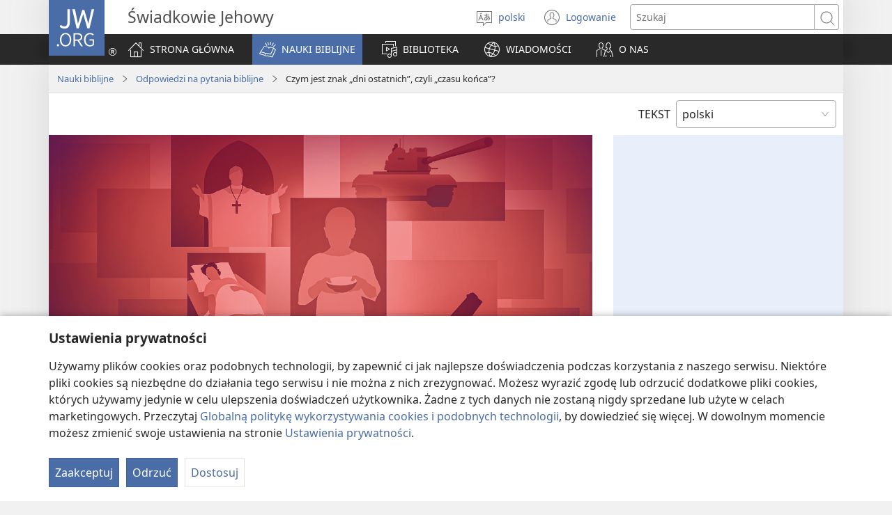

--- FILE ---
content_type: text/html; charset=utf-8
request_url: https://www.jw.org/pl/nauki-biblijne/pytania/dni-ostatnie-znak-koniec-proroctwa/
body_size: 70809
content:
<!DOCTYPE html>

<html lang="pl" dir="ltr" xml:lang="pl" prefix="og: http://ogp.me/ns#">

   <head>
      <meta charset="utf-8" />
      <meta http-equiv="X-UA-Compatible" content="IE=edge,chrome=1" />
      <base href="https://www.jw.org/"><!--[if lte IE 6]></base><![endif]-->
      <title>Czym jest znak „dni ostatnich”, czyli „czasu końca”?</title>
      <meta http-equiv="Content-type" content="text/html; charset=utf-8" />
<meta name="description" content="Biblia mówi o rzeczach, które miały charakteryzować dni ostatnie. W ewangeliach znajdujemy zapowiedź Jezusa dotyczącą wojen, głodu, trzęsień ziemi i epidemii." />
<link rel="alternate" type="text/html" title="Czym jest znak „dni ostatnich”, czyli „czasu końca”?" hreflang="pl" href="https://www.jw.org/pl/nauki-biblijne/pytania/dni-ostatnie-znak-koniec-proroctwa/" />
<link rel="alternate" type="text/html" title="What Is the Sign of “the Last Days,” or “End Times”?" hreflang="en" href="https://www.jw.org/en/bible-teachings/questions/last-days-sign-end-times-prophecies/" />
<link rel="alternate" type="text/html" title="Hvad er tegnet på “de sidste dage”, eller “endens tid”?" hreflang="da" href="https://www.jw.org/da/bibelens-l%C3%A6re/sp%C3%B8rgsm%C3%A5l/sidste-dage-tegn-endens-tid-profetier/" />
<link rel="alternate" type="text/html" title="Što je znak “posljednjih dana”?" hreflang="hr" href="https://www.jw.org/hr/biblijska-ucenja/pitanja/sto-je-znak-posljednjih-dana/" />
<link rel="alternate" type="text/html" title="Dấu hiệu của “những ngày sau cùng” là gì?" hreflang="vi" href="https://www.jw.org/vi/kinh-thanh-giup-ban/thac-mac/dau-hieu-ngay-sau-cung/" />
<link rel="alternate" type="text/html" title="Wat is het teken van ‘de laatste dagen’ of de ‘eindtijd’?" hreflang="nl" href="https://www.jw.org/nl/wat-de-bijbel-leert/vragen/laatste-dagen-teken-eindtijd-profetieen/" />
<link rel="alternate" type="text/html" title="¿Cuál es la señal de “los últimos días” o “los tiempos finales”?" hreflang="es" href="https://www.jw.org/es/ense%C3%B1anzas-b%C3%ADblicas/preguntas/ultimos-dias-se%C3%B1al-profecias-fin/" />
<link rel="alternate" type="text/html" title="Quel est le signe des « derniers jours », ou « temps de la fin » ?" hreflang="fr" href="https://www.jw.org/fr/la-bible-et-vous/questions-bibliques/signe-derniers-jours-propheties-temps-fin/" />
<link rel="alternate" type="text/html" title="«Соңгы көннәрнең», ягъни «ахыр заманның», билгесе нинди?" hreflang="tt" href="https://www.jw.org/tt/%D0%B8%D0%B7%D0%B3%D0%B5-%D1%8F%D0%B7%D0%BC%D0%B0%D0%BB%D0%B0%D1%80-%D1%82%D3%99%D0%B3%D1%8A%D0%BB%D0%B8%D0%BC%D0%B0%D1%82%D0%BB%D0%B0%D1%80%D1%8B/%D1%81%D0%BE%D1%80%D0%B0%D1%83%D0%BB%D0%B0%D1%80/%D1%81%D0%BE%D2%A3%D0%B3%D1%8B-%D0%BA%D3%A9%D0%BD%D0%BD%D3%99%D1%80-%D0%B0%D1%85%D1%8B%D1%80-%D0%B7%D0%B0%D0%BC%D0%B0%D0%BD-%D0%B1%D0%B8%D0%BB%D0%B3%D0%B5%D0%BB%D3%99%D1%80%D0%B5/" />
<link rel="alternate" type="text/html" title="Од каде знаеме дека живееме во „последните денови“?" hreflang="mk" href="https://www.jw.org/mk/bibliski-uchenja/prashanja/zhiveeme-vo-poslednite-denovi-proroshtva/" />
<link rel="alternate" type="text/html" title="Care este semnul ‘zilelor din urmă’, sau al ‘timpului sfârșitului’?" hreflang="ro" href="https://www.jw.org/ro/invataturi-biblice/intrebari/semn-zilele-din-urma-timpul-sfarsitului-profetii/" />
<link rel="alternate" type="text/html" title="Ո՞րն է «վերջին օրերի», կամ՝ «վերջի ժամանակի» նշանը" hreflang="hy" href="https://www.jw.org/hy/%D5%A1%D5%BD%D5%BF%D5%BE%D5%A1%D5%AE%D5%A1%D5%B7%D5%B6%D5%B9%D5%B5%D5%A1%D5%B6-%D5%B8%D6%82%D5%BD%D5%B4%D5%B8%D6%82%D5%B6%D6%84%D5%B6%D5%A5%D6%80/%D5%B0%D5%A1%D6%80%D6%81%D5%A5%D6%80/%D5%BE%D5%A5%D6%80%D5%BB%D5%AB%D5%B6-%D6%85%D6%80%D5%A5%D6%80-%D5%B6%D5%B7%D5%A1%D5%B6-%D5%BE%D5%A5%D6%80%D5%BB%D5%AB%D5%B6-%D5%AA%D5%A1%D5%B4%D5%A1%D5%B6%D5%A1%D5%AF-%D5%B4%D5%A1%D6%80%D5%A3%D5%A1%D6%80%D5%A5%D5%B8%D6%82%D5%A9%D5%B5%D5%B8%D6%82%D5%B6%D5%B6%D5%A5%D6%80/" />
<link rel="alternate" type="text/html" title="Шта је знак „последњих дана“ или „времена краја“?" hreflang="sr-cyrl" href="https://www.jw.org/sr-cyrl/%D0%B1%D0%B8%D0%B1%D0%BB%D0%B8%D1%98%D1%81%D0%BA%D0%B0-%D1%83%D1%87%D0%B5%D1%9A%D0%B0/%D0%BF%D0%B8%D1%82%D0%B0%D1%9A%D0%B0/%D0%BF%D0%BE%D1%81%D0%BB%D0%B5%D0%B4%D1%9A%D0%B8-%D0%B4%D0%B0%D0%BD%D0%B8-%D0%B7%D0%BD%D0%B0%D0%BA-%D0%B2%D1%80%D0%B5%D0%BC%D0%B5-%D0%BA%D1%80%D0%B0%D1%98%D0%B0-%D0%BF%D1%80%D0%BE%D1%80%D0%BE%D1%87%D0%B0%D0%BD%D1%81%D1%82%D0%B2%D0%B0/" />
<link rel="alternate" type="text/html" title="Hva er tegnet på «de siste dager», eller «endetiden»?" hreflang="no" href="https://www.jw.org/no/hva-bibelen-laerer/sporsmal/siste-dager-tegnet-endetiden-profetier/" />
<link rel="alternate" type="text/html" title="Qual è il segno degli “ultimi giorni”, o “fine dei tempi”?" hreflang="it" href="https://www.jw.org/it/cosa-dice-la-Bibbia/domande/segno-ultimi-giorni-fine-tempi/" />
<link rel="alternate" type="text/html" title="Šta je znak „poslednjih dana“ ili „vremena kraja“?" hreflang="sr-latn" href="https://www.jw.org/sr-latn/biblijska-u%C4%8Denja/pitanja/poslednji-dani-znak-vreme-kraja-proro%C4%8Danstva/" />
<link rel="alternate" type="text/html" title="Кайсы белги «акыркы күндөрдө» же «акыркы убакта» жашап жатканыбызды көрсөтүп турат?" hreflang="ky" href="https://www.jw.org/ky/%D1%8B%D0%B9%D1%8B%D0%BA-%D0%BA%D0%B8%D1%82%D0%B5%D0%BF%D1%82%D0%B5%D0%B3%D0%B8-%D0%BE%D0%BA%D1%83%D1%83%D0%BB%D0%B0%D1%80/%D1%81%D1%83%D1%80%D0%BE%D0%BE%D0%BB%D0%BE%D1%80/%D0%B0%D0%BA%D1%8B%D1%80%D0%BA%D1%8B-%D0%BA%D2%AF%D0%BD%D0%B4%D3%A9%D1%80%D0%B4%D2%AF%D0%BD-%D0%B1%D0%B5%D0%BB%D0%B3%D0%B8%D0%BB%D0%B5%D1%80%D0%B8-%D0%B0%D0%BA%D1%8B%D1%80%D0%BA%D1%8B-%D0%BA%D2%AF%D0%BD%D0%B4%D3%A9%D1%80-%D0%BF%D0%B0%D0%B9%D0%B3%D0%B0%D0%BC%D0%B1%D0%B0%D1%80%D0%BB%D1%8B%D0%BA%D1%82%D0%B0%D1%80/" />
<link rel="alternate" type="text/html" title="რა არის „ბოლო დღეების“ ნიშანი?" hreflang="ka" href="https://www.jw.org/ka/%E1%83%91%E1%83%98%E1%83%91%E1%83%9A%E1%83%98%E1%83%A3%E1%83%A0%E1%83%98-%E1%83%A1%E1%83%90%E1%83%99%E1%83%98%E1%83%97%E1%83%AE%E1%83%94%E1%83%91%E1%83%98/%E1%83%99%E1%83%98%E1%83%97%E1%83%AE%E1%83%95%E1%83%94%E1%83%91%E1%83%98/%E1%83%91%E1%83%9D%E1%83%9A%E1%83%9D-%E1%83%93%E1%83%A6%E1%83%94%E1%83%94%E1%83%91%E1%83%98%E1%83%A1-%E1%83%9C%E1%83%98%E1%83%A8%E1%83%90%E1%83%9C%E1%83%98/" />
<link rel="alternate" type="text/html" title="Wat is die teken van “die laaste dae”, of “die eindtyd”?" hreflang="af" href="https://www.jw.org/af/bybelleringe/vrae/laaste-dae-teken-eindtyd-profesiee/" />
<link rel="alternate" type="text/html" title="Ano ang Tanda sang “Katapusan nga mga Adlaw,” Ukon sang “Katapusan nga Panahon”?" hreflang="hil" href="https://www.jw.org/hil/panudlo-sang-biblia/pamangkot/katapusan-nga-mga-adlaw-tanda-katapusan-nga-panahon-tagna/" />
<link rel="alternate" type="text/html" title="Was ist das Zeichen der „letzten Tage“ oder der „Endzeit“?" hreflang="de" href="https://www.jw.org/de/biblische-lehren/fragen/zeichen-der-letzten-tage-endzeit-prophezeiungen/" />
<link rel="alternate" type="text/html" title="Axırzamanda yaşayırıq?" hreflang="az" href="https://www.jw.org/az/muqeddes-kitab-telimleri/suallar/axirzamanda-yashayiriq/" />
<link rel="alternate" type="text/html" title="Yintoni Ebonisa Ukuba Siphila ‘Kwimihla Yokugqibela’ Okanye ‘Kwixesha Lesiphelo’?" hreflang="xh" href="https://www.jw.org/xh/izinto-ezifundiswa-yibhayibhile/imibuzo/iziprofeto-ezibonisa-ukuba-siphilia-kwimihla-yokugqibela/" />
<link rel="alternate" type="text/html" title="Ni Nini Ishara ya “Siku za Mwisho”?" hreflang="sw" href="https://www.jw.org/sw/mafundisho-biblia/maswali/ishara-siku-za-mwisho-unabii/" />
<link rel="alternate" type="text/html" title="「最後的日子」或「世界的末了」會有什麼事發生？" hreflang="cmn-hant" href="https://www.jw.org/cmn-hant/%E8%81%96%E7%B6%93%E8%88%87%E7%94%9F%E6%B4%BB/%E8%81%96%E7%B6%93%E5%95%8F%E7%AD%94/%E6%9C%80%E5%BE%8C%E6%97%A5%E5%AD%90%E7%9A%84%E9%A0%90%E8%A8%80/" />
<link rel="alternate" type="text/html" title="“Son Günlerde” Yaşadığımızı Gösteren İşaretler Nelerdir?" hreflang="tr" href="https://www.jw.org/tr/kutsal-kitabin-ogrettikleri/sorular/son-gunler-onceden-bildirilen-sozler/" />
<link rel="alternate" type="text/html" title="“最后的日子”或“世界的末了”会有什么事发生？" hreflang="cmn-hans" href="https://www.jw.org/cmn-hans/%E5%9C%A3%E7%BB%8F%E4%B8%8E%E7%94%9F%E6%B4%BB/%E5%9C%A3%E7%BB%8F%E9%97%AE%E7%AD%94/%E6%9C%80%E5%90%8E%E6%97%A5%E5%AD%90%E7%9A%84%E9%A2%84%E8%A8%80/" />
<link rel="alternate" type="text/html" title="‘የመጨረሻዎቹ ቀናት’ ወይም ‘የመጨረሻው ዘመን’ ምልክት ምንድን ነው?" hreflang="am" href="https://www.jw.org/am/%E1%8B%A8%E1%88%98%E1%8C%BD%E1%88%90%E1%8D%8D-%E1%89%85%E1%8B%B1%E1%88%B5-%E1%89%B5%E1%88%9D%E1%88%85%E1%88%AD%E1%89%B6%E1%89%BD/%E1%8C%A5%E1%8B%AB%E1%89%84%E1%8B%8E%E1%89%BD/%E1%8B%A8%E1%88%98%E1%8C%A8%E1%88%A8%E1%88%BB%E1%8B%8E%E1%89%B9-%E1%89%80%E1%8A%93%E1%89%B5-%E1%88%9D%E1%88%8D%E1%8A%AD%E1%89%B5-%E1%8B%A8%E1%88%98%E1%8C%A8%E1%88%A8%E1%88%BB%E1%8B%8D-%E1%8B%98%E1%88%98%E1%8A%95-%E1%89%B5%E1%8A%95%E1%89%A2%E1%89%B6%E1%89%BD/" />
<link rel="alternate" type="text/html" title="Ποιο Είναι το Σημείο “των Τελευταίων Ημερών” ή “του Καιρού του Τέλους”;" hreflang="el" href="https://www.jw.org/el/%CE%B2%CE%B9%CE%B2%CE%BB%CE%B9%CE%BA%CE%AD%CF%82-%CE%B4%CE%B9%CE%B4%CE%B1%CF%83%CE%BA%CE%B1%CE%BB%CE%AF%CE%B5%CF%82/%CE%B5%CF%81%CF%89%CF%84%CE%AE%CF%83%CE%B5%CE%B9%CF%82/%CF%84%CE%B5%CE%BB%CE%B5%CF%85%CF%84%CE%B1%CE%AF%CE%B5%CF%82-%CE%B7%CE%BC%CE%AD%CF%81%CE%B5%CF%82-%CF%83%CE%B7%CE%BC%CE%B5%CE%AF%CE%BF-%CE%BA%CE%B1%CE%B9%CF%81%CE%BF%CF%8D-%CF%84%CE%AD%CE%BB%CE%BF%CF%85%CF%82-%CF%80%CF%81%CE%BF%CF%86%CE%B7%CF%84%CE%B5%CE%AF%CE%B5%CF%82/" />
<link rel="alternate" type="text/html" title="Àwọn Àmì Wo Ló Fi Hàn Pé A Ti Wà Ní “Àwọn Ọjọ́ Ìkẹyìn,” Tàbí “Òpin Ayé”?" hreflang="yo" href="https://www.jw.org/yo/eko-bibeli/ibeere/ami-awon-ojo-ikeyin-asotele-opin-aye/" />
<link rel="alternate" type="text/html" title="Hvert er tákn hinna ,síðustu daga‘ eða „tíma endalokanna“?" hreflang="is" href="https://www.jw.org/is/bibl%C3%ADan-og-l%C3%ADfi%C3%B0/spurningar/sidustu-dagar-takn-timi-endalokanna-spadomar/" />
<link rel="alternate" type="text/html" title="“နောက်ဆုံးကာလ၊” “အဆုံးပိုင်းကာလ” ရဲ့ နိမိတ်က ဘာလဲ" hreflang="my" href="https://www.jw.org/my/%E1%80%9E%E1%80%99%E1%80%B9%E1%80%99%E1%80%AC%E1%80%80%E1%80%BB%E1%80%99%E1%80%BA%E1%80%B8%E1%80%85%E1%80%AC-%E1%80%9E%E1%80%BD%E1%80%94%E1%80%BA%E1%80%9E%E1%80%84%E1%80%BA%E1%80%81%E1%80%BB%E1%80%80%E1%80%BA%E1%80%99%E1%80%BB%E1%80%AC%E1%80%B8/%E1%80%99%E1%80%B1%E1%80%B8%E1%80%81%E1%80%BD%E1%80%94%E1%80%BA%E1%80%B8%E1%80%99%E1%80%BB%E1%80%AC%E1%80%B8/%E1%80%94%E1%80%B1%E1%80%AC%E1%80%80%E1%80%BA%E1%80%86%E1%80%AF%E1%80%B6%E1%80%B8-%E1%80%80%E1%80%AC%E1%80%9C-%E1%80%94%E1%80%AD%E1%80%99%E1%80%AD%E1%80%90%E1%80%BA-%E1%80%A1%E1%80%86%E1%80%AF%E1%80%B6%E1%80%B8-%E1%80%95%E1%80%9B%E1%80%B1%E1%80%AC%E1%80%96%E1%80%80%E1%80%BA%E1%80%95%E1%80%BC%E1%80%AF%E1%80%81%E1%80%BB%E1%80%80%E1%80%BA%E1%80%99%E1%80%BB%E1%80%AC%E1%80%B8/" />
<link rel="alternate" type="text/html" title="“අවසාන කාලය” අඳුරගන්න තියෙන ලකුණ මොකක්ද?" hreflang="si" href="https://www.jw.org/si/%E0%B6%B6%E0%B6%BA%E0%B7%92%E0%B6%B6%E0%B6%BD%E0%B7%8A-%E0%B6%89%E0%B6%9C%E0%B7%90%E0%B6%B1%E0%B7%8A%E0%B7%80%E0%B7%93%E0%B6%B8%E0%B7%8A/%E0%B6%B4%E0%B7%8A%E2%80%8D%E0%B6%BB%E0%B7%81%E0%B7%8A%E0%B6%B1/%E0%B6%85%E0%B7%80%E0%B7%83%E0%B7%8F%E0%B6%B1-%E0%B6%9A%E0%B7%8F%E0%B6%BD%E0%B6%BA-%E0%B6%BD%E0%B6%9A%E0%B7%94%E0%B6%AB-%E0%B6%85%E0%B6%B1%E0%B7%8F%E0%B7%80%E0%B7%90%E0%B6%9A%E0%B7%92/" />
<link rel="alternate" type="text/html" title="Anto so Tanda na “Kaunoran Iran Agew,” odino “Panaon na Anggaan”?" hreflang="pag" href="https://www.jw.org/pag/bangat-na-biblia/tepet/tanda-na-kaunoran-iran-agew-propesiya-panaon-na-anggaan/" />
<link rel="alternate" type="text/html" title="Chiratidzo ‘Chemazuva Ekupedzisira,’ Kana Kuti “Nguva Yekupedzisira” Ndechipi?" hreflang="sn" href="https://www.jw.org/sn/zvinodzidziswa-nebhaibheri/mibvunzo/chiratidzo-chemazuva-ekupedzisira-nguva-yekupedzisira-zvakaprofitwa/" />
<link rel="alternate" type="text/html" title="Čím se mají vyznačovat „poslední dny“ neboli „čas konce“?" hreflang="cs" href="https://www.jw.org/cs/co-rika-bible/otazky/posledni-dny-cas-konce-proroctvi/" />
<link rel="alternate" type="text/html" title="Inona ny Famantarana ny “Andro Farany”?" hreflang="mg" href="https://www.jw.org/mg/fampianaran-ny-baiboly/fanontaniana/famantarana-andro-farany-faminaniana/" />
<link rel="alternate" type="text/html" title="Iš kur žinoti, ar gyvename „paskutinėmis dienomis“?" hreflang="lt" href="https://www.jw.org/lt/biblijos-mokymai/klausimai/pranasystes-apie-paskutines-dienas/" />
<link rel="alternate" type="text/html" title="Ania ti Pagilasinan ti “Maudi nga Al-aldaw,” Wenno “Tiempo ti Panungpalan”?" hreflang="ilo" href="https://www.jw.org/ilo/pannursuro-ti-biblia/saludsod/pagilasinan-maudi-al-aldaw-padto-tiempo-panungpalan/" />
<link rel="alternate" type="text/html" title="“마지막 날” 즉 “말세”에는 어떤 일들이 일어납니까?" hreflang="ko" href="https://www.jw.org/ko/%EC%84%B1%EA%B2%BD-%EA%B0%80%EB%A5%B4%EC%B9%A8/%EC%A7%88%EB%AC%B8/%EB%A7%88%EC%A7%80%EB%A7%89-%EB%82%A0-%EB%A7%90%EC%84%B8-%EC%96%B4%EB%96%A4-%EC%9D%BC-%EC%98%88%EC%96%B8/" />
<link rel="alternate" type="text/html" title="Kaj je znamenje »zadnjih dni« oziroma »časa konca«?" hreflang="sl" href="https://www.jw.org/sl/svetopisemski-nauki/vprasanja/zadnji-dnevi-znamenje-cas-konca-prerokbe/" />
<link rel="alternate" type="text/html" title="O que é o sinal dos “últimos dias” ou “fim dos tempos”?" hreflang="pt" href="https://www.jw.org/pt/ensinos-biblicos/perguntas/ultimos-dias-sinal-fim-dos-tempos-profecias/" />
<link rel="alternate" type="text/html" title="Mi a jele az utolsó napoknak, vagyis a világ végének?" hreflang="hu" href="https://www.jw.org/hu/bibliai-tanitasok/kerdesek/utolso-napok-jele-vilag-vege-profeciak/" />
<link rel="alternate" type="text/html" title="Čo je znamenie „posledných dní“ alebo „času konca“?" hreflang="sk" href="https://www.jw.org/sk/ucenie-biblie/otazky/proroctva-posledne-dni-znamenie-casu-konca/" />
<link rel="alternate" type="text/html" title="“अन्तको दिन” वा “अन्तको समय”-को चिन्ह के हो?" hreflang="ne" href="https://www.jw.org/ne/%E0%A4%AC%E0%A4%BE%E0%A4%87%E0%A4%AC%E0%A4%B2%E0%A4%95%E0%A5%8B-%E0%A4%B6%E0%A4%BF%E0%A4%95%E0%A5%8D%E0%A4%B7%E0%A4%BE/%E0%A4%AA%E0%A5%8D%E0%A4%B0%E0%A4%B6%E0%A5%8D%E2%80%8D%E0%A4%A8%E0%A4%B9%E0%A4%B0%E0%A5%82/%E0%A4%85%E0%A4%A8%E0%A5%8D%E0%A4%A4%E0%A4%95%E0%A5%8B-%E0%A4%A6%E0%A4%BF%E0%A4%A8-%E0%A4%9A%E0%A4%BF%E0%A4%A8%E0%A5%8D%E0%A4%B9-%E0%A4%85%E0%A4%A8%E0%A5%8D%E0%A4%A4%E0%A4%95%E0%A5%8B-%E0%A4%B8%E0%A4%AE%E0%A4%AF-%E0%A4%AD%E0%A4%B5%E0%A4%BF%E0%A4%B7%E0%A5%8D%E0%A4%AF%E0%A4%B5%E0%A4%BE%E0%A4%A3%E0%A5%80%E0%A4%B9%E0%A4%B0%E0%A5%82/" />
<link rel="alternate" type="text/html" title="Apa Tanda ”Akhir Zaman”?" hreflang="id" href="https://www.jw.org/id/ajaran-alkitab/pertanyaan/alkitab-hari-hari-terakhir-akhir-zaman/" />
<link rel="alternate" type="text/html" title="Çfarë është shenja e ‘ditëve të fundit’ ose e ‘mbarimit të kohës’?" hreflang="sq" href="https://www.jw.org/sq/mesime-nga-bibla/pyetje/profeci-shenja-ditet-e-fundit/" />
<link rel="alternate" type="text/html" title="Hur känner man igen ”de sista dagarna”?" hreflang="sv" href="https://www.jw.org/sv/vad-bibeln-l%C3%A4r/fr%C3%A5gor/tecknet-sista-dagarna-f%C3%B6ruts%C3%A4gelser/" />
<link rel="alternate" type="text/html" title="Ni ikimenyetso ikihe c’“imisi ya nyuma” canke “imisi y’iherezo”?" hreflang="run" href="https://www.jw.org/run/inyigisho-zo-muri-bibiliya/ibibazo/imisi-nyuma-ikimenyetso-imisi-iherezo-ubuhanuzi/" />
<link rel="alternate" type="text/html" title="Mene ne Alamar “Kwanakin Karshe”?" hreflang="ha" href="https://www.jw.org/ha/koyarwar-littafi-mai-tsarki/tambayoyi/alamun-kwanakin-karshe/" />
<link rel="alternate" type="text/html" title="Как определить «последние дни»?" hreflang="ru" href="https://www.jw.org/ru/%D0%B1%D0%B8%D0%B1%D0%BB%D0%B5%D0%B9%D1%81%D0%BA%D0%B8%D0%B5-%D1%83%D1%87%D0%B5%D0%BD%D0%B8%D1%8F/%D0%B2%D0%BE%D0%BF%D1%80%D0%BE%D1%81%D1%8B/%D0%BF%D1%80%D0%B8%D0%B7%D0%BD%D0%B0%D0%BA-%D0%BF%D0%BE%D1%81%D0%BB%D0%B5%D0%B4%D0%BD%D0%B8%D1%85-%D0%B4%D0%BD%D0%B5%D0%B9-%D0%BF%D1%80%D0%BE%D1%80%D0%BE%D1%87%D0%B5%D1%81%D1%82%D0%B2%D0%B0/" />
<link rel="alternate" type="text/html" title="Ni ibihe bimenyetso biranga “iminsi y’imperuka”?" hreflang="rw" href="https://www.jw.org/rw/inyigisho-bibiliya/ibibazo/iminsi-ya-imperuka-ubuhanuzi/" />
<link rel="alternate" type="text/html" title="Mis on viimsete päevade ehk lõpuaja tundemärk?" hreflang="et" href="https://www.jw.org/et/piibli-%C3%B5petused/k%C3%BCsimused/viimsete-paevade-lopuaja-tundemark/" />
<link rel="alternate" type="text/html" title="「終わりの時代」にはどんなしるしが見られますか" hreflang="ja" href="https://www.jw.org/ja/%E8%81%96%E6%9B%B8%E3%81%AE%E6%95%99%E3%81%88/%E8%B3%AA%E5%95%8F/%E7%B5%82%E3%82%8F%E3%82%8A%E3%81%AE%E6%99%82%E4%BB%A3%E3%81%AE%E3%81%97%E3%82%8B%E3%81%97-%E9%A0%90%E8%A8%80/" />
<link rel="alternate" type="text/html" title="อะไรเป็นสัญญาณของ “สมัยสุดท้าย” หรือ “วาระสุดท้ายของโลกนี้”?" hreflang="th" href="https://www.jw.org/th/%E0%B8%84%E0%B8%B3%E0%B8%AA%E0%B8%AD%E0%B8%99%E0%B8%82%E0%B8%AD%E0%B8%87%E0%B8%84%E0%B8%B1%E0%B8%A1%E0%B8%A0%E0%B8%B5%E0%B8%A3%E0%B9%8C%E0%B9%84%E0%B8%9A%E0%B9%80%E0%B8%9A%E0%B8%B4%E0%B8%A5/%E0%B8%84%E0%B8%B3%E0%B8%96%E0%B8%B2%E0%B8%A1/%E0%B8%AA%E0%B8%A1%E0%B8%B1%E0%B8%A2%E0%B8%AA%E0%B8%B8%E0%B8%94%E0%B8%97%E0%B9%89%E0%B8%B2%E0%B8%A2%E0%B8%AA%E0%B8%B1%E0%B8%8D%E0%B8%8D%E0%B8%B2%E0%B8%93%E0%B8%84%E0%B8%B3%E0%B8%9E%E0%B8%A2%E0%B8%B2%E0%B8%81%E0%B8%A3%E0%B8%93%E0%B9%8C/" />
<link rel="alternate" type="text/html" title="Unsa ang Ilhanan sa “Kataposang mga Adlaw,” o “Panahon sa Kataposan”?" hreflang="ceb" href="https://www.jw.org/ceb/gitudlo-sa-bibliya/mga-pangutana/kataposang-mga-adlaw-ilhanan-mga-tagna/" />
<link rel="alternate" type="text/html" title="מהו אות ”‏אחרית הימים”‏,‏ או ”‏הקץ”‏?‏" hreflang="he" href="https://www.jw.org/he/%D7%94%D7%93%D7%A8%D7%9B%D7%94-%D7%9E%D7%9F-%D7%94%D7%9E%D7%A7%D7%A8%D7%90/%D7%A9%D7%90%D7%9C%D7%95%D7%AA/%D7%90%D7%97%D7%A8%D7%99%D7%AA-%D7%94%D7%99%D7%9E%D7%99%D7%9D-%D7%A1%D7%95%D7%A3-%D7%94%D7%A2%D7%95%D7%9C%D7%9D-%D7%A0%D7%91%D7%95%D7%90%D7%95%D7%AA/" />
<link rel="alternate" type="text/html" title="Mikä on merkkinä ”viimeisistä päivistä” eli ”lopun ajasta”?" hreflang="fi" href="https://www.jw.org/fi/raamatun-opetukset/kysymyksia/viimeiset-paivat-merkki-lopun-aika-ennustukset/" />
<link rel="alternate" type="text/html" title="Які є докази, що ми живемо в «останні дні», або «час кінця»?" hreflang="uk" href="https://www.jw.org/uk/%D0%B1%D1%96%D0%B1%D0%BB%D1%96%D0%B9%D0%BD%D1%96-%D0%B2%D1%87%D0%B5%D0%BD%D0%BD%D1%8F/%D0%B7%D0%B0%D0%BF%D0%B8%D1%82%D0%B0%D0%BD%D0%BD%D1%8F/%D0%BE%D1%81%D1%82%D0%B0%D0%BD%D0%BD%D1%96-%D0%B4%D0%BD%D1%96-%D0%BF%D1%80%D0%BE%D1%80%D0%BE%D1%86%D1%82%D0%B2%D0%B0-%D0%B4%D0%BE%D0%BA%D0%B0%D0%B7%D0%B8/" />
<link rel="alternate" type="text/html" title="Ke Dilo Dife Tšeo di Bontšhago Gore re Phela “Mehleng ya Bofelo,” Goba ‘Nakong ya Bofelo’?" hreflang="nso" href="https://www.jw.org/nso/dithuto-t%C5%A1a-beibele/dipot%C5%A1i%C5%A1o/diporofeto-t%C5%A1eo-di-bont%C5%A1hago-gore-re-phela-mehleng-ya-bofelo/" />
<link rel="alternate" type="text/html" title="Ano ang Tanda ng “mga Huling Araw,” o “Katapusan ng Panahon”?" hreflang="tl" href="https://www.jw.org/tl/turo-ng-bibliya/mga-tanong/mga-huling-araw-katapusan-ng-panahon/" />
<link rel="alternate" type="text/html" title="Ақырзаманның белгісі қандай?" hreflang="kk" href="https://www.jw.org/kk/%D0%BA%D0%B8%D0%B5%D0%BB%D1%96-%D0%BA%D1%96%D1%82%D0%B0%D0%BF-%D1%82%D3%99%D0%BB%D1%96%D0%BC%D0%B4%D0%B5%D1%80%D1%96/%D1%81%D2%B1%D1%80%D0%B0%D2%9B%D1%82%D0%B0%D1%80/%D1%81%D0%BE%D2%A3%D2%93%D1%8B-%D0%BA%D2%AF%D0%BD%D0%B4%D0%B5%D1%80-%D0%B1%D0%B5%D0%BB%D0%B3%D1%96%D1%81%D1%96-%D0%BF%D0%B0%D0%B9%D2%93%D0%B0%D0%BC%D0%B1%D0%B0%D1%80%D0%BB%D1%8B%D2%9B%D1%82%D0%B0%D1%80/" />
<link rel="alternate" type="text/html" title="Nu Kae Nye “Ŋkeke Mamlɛawo” Alo “Nuwuɣi” La Ƒe Dzesi?" hreflang="ee" href="https://www.jw.org/ee/biblia-%C6%92e-nufiafiawo/biabiawo/%C5%8Bkeke-maml%C9%9Bawo-nuwu%C9%A3i-dzesi-nyagbl%C9%94%C9%96iwo/" />
<link rel="alternate" type="text/html" title="Ахырзаманын әламәтләри" hreflang="az-cyrl" href="https://www.jw.org/az-cyrl/muqeddes-kitab-telimleri/suallar/%D0%B0%D1%85%D1%8B%D1%80%D0%B7%D0%B0%D0%BC%D0%B0%D0%BD%D1%8B%D0%BD-%D3%99%D0%BB%D0%B0%D0%BC%D3%99%D1%82%D0%BB%D3%99%D1%80%D0%B8/" />
<link rel="alternate" type="text/html" title="Elembo ya “mikolo ya nsuka” to ‘ntango ya nsuka’ ezali nini?" hreflang="ln" href="https://www.jw.org/ln/mateya-biblia/mituna/elembo-mikolo-ya-nsuka-mokili-bisakweli/" />
<link rel="alternate" type="text/html" title="‘അന്ത്യകാ​ല​ത്തി​ന്റെ’ അല്ലെങ്കിൽ ‘അവസാ​ന​നാ​ളു​ക​ളു​ടെ’ അടയാളം എന്താണ്‌?" hreflang="ml" href="https://www.jw.org/ml/%E0%B4%AC%E0%B5%88%E0%B4%AC%E0%B4%BF%E0%B5%BE-%E0%B4%AA%E0%B4%A0%E0%B4%BF%E0%B4%AA%E0%B5%8D%E0%B4%AA%E0%B4%BF%E0%B4%95%E0%B5%8D%E0%B4%95%E0%B4%B2%E0%B5%81%E0%B4%95%E0%B5%BE/%E0%B4%9A%E0%B5%8B%E0%B4%A6%E0%B5%8D%E0%B4%AF%E0%B4%99%E0%B5%8D%E0%B4%99%E0%B5%BE/%E0%B4%85%E0%B4%A8%E0%B5%8D%E0%B4%A4%E0%B5%8D%E0%B4%AF-%E0%B4%95%E0%B4%BE%E0%B4%B2%E0%B4%82-%E0%B4%85%E0%B4%9F%E0%B4%AF%E0%B4%BE%E0%B4%B3%E0%B4%82-%E0%B4%85%E0%B4%B5%E0%B4%B8%E0%B4%BE%E0%B4%A8-%E0%B4%A8%E0%B4%BE%E0%B4%B3%E0%B5%81%E0%B4%95%E0%B5%BE-%E0%B4%AA%E0%B5%8D%E0%B4%B0%E0%B4%B5%E0%B4%9A%E0%B4%A8%E0%B4%99%E0%B5%8D%E0%B4%99%E0%B5%BE/" />
<link rel="alternate" type="text/html" title="Какъв е знакът за „последните дни“, или „времето на края“?" hreflang="bg" href="https://www.jw.org/bg/%D0%B1%D0%B8%D0%B1%D0%BB%D0%B5%D0%B9%D1%81%D0%BA%D0%B8-%D1%83%D1%87%D0%B5%D0%BD%D0%B8%D1%8F/%D0%B2%D1%8A%D0%BF%D1%80%D0%BE%D1%81%D0%B8/%D0%BF%D0%BE%D1%81%D0%BB%D0%B5%D0%B4%D0%BD%D0%B8%D1%82%D0%B5-%D0%B4%D0%BD%D0%B8-%D0%B7%D0%BD%D0%B0%D0%BA-%D0%B2%D1%80%D0%B5%D0%BC%D0%B5%D1%82%D0%BE-%D0%BD%D0%B0-%D0%BA%D1%80%D0%B0%D1%8F-%D0%BF%D1%80%D0%BE%D1%80%D0%BE%D1%87%D0%B5%D1%81%D1%82%D0%B2%D0%B0/" />
<link rel="alternate" type="text/html" title="Ki sa ki siy “dènye jou yo” oswa “tan lafen an”?" hreflang="ht" href="https://www.jw.org/ht/sa-bib-la-anseye/kesyon/denye-jou-siy-tan-lafen-pwofesi/" />
<link rel="alternate" type="text/html" title="Duzu A Bahile Kɛ Yɛwɔ “Awieleɛ Mekɛ” Anzɛɛ “Ewiade Awieleɛ Ne” Anu A?" hreflang="nzi" href="https://www.jw.org/nzi/baebolo-ngilehilel%C9%9B/kpuya/awiele%C9%9B-mek%C9%9B-s%C9%9Bk%C9%9Bl%C9%9Bne%C9%9B-ewiade-awiele%C9%9B-ngapezo/" />
<link rel="alternate" type="text/html" title="Sesupo sa ‘Malatsi a Bofelo’ Kgotsa sa “Bokhutlo” ke Eng?" hreflang="tn" href="https://www.jw.org/tn/dithuto-tsa-baebele/dipotso/malatsi-a-bofelo-sesupo-boporofeti/" />
<link rel="alternate" type="text/html" title="X’Inhu s-​Sinjal tal-​“Aħħar Jiem,” jew “Żmien it-​Tmiem”?" hreflang="mt" href="https://www.jw.org/mt/tag%C4%A7lim-tal-bibbja/mistoqsijiet/l-%E2%80%8Bahhar-%E2%80%8Bjiem-%E2%80%8Bzmien-%E2%80%8Bit-%E2%80%8Btmiem-%E2%80%8Bprofeziji/" />
<link rel="alternate" type="text/html" title="ما هي العلامة التي تدل أننا في «الأيام الأخيرة» أو «وقت النهاية»؟‏" hreflang="ar" href="https://www.jw.org/ar/%D8%AA%D8%B9%D8%A7%D9%84%D9%8A%D9%85-%D8%A7%D9%84%D9%83%D8%AA%D8%A7%D8%A8-%D8%A7%D9%84%D9%85%D9%82%D8%AF%D8%B3/%D8%A7%D8%B3%D8%A6%D9%84%D8%A9/%D9%86%D8%A8%D9%88%D8%A7%D8%AA-%D8%A7%D9%84%D8%A3%D9%8A%D8%A7%D9%85-%D8%A7%D9%84%D8%A3%D8%AE%D9%8A%D8%B1%D8%A9-%D9%88%D9%82%D8%AA-%D8%A7%D9%84%D9%86%D9%87%D8%A7%D9%8A%D8%A9/" />
<link rel="alternate" type="text/html" title="نشانهٔ «روزهای آخر» یا «پایان نظام حاضر» چیست؟‏" hreflang="fa" href="https://www.jw.org/fa/%D8%AA%D8%B9%D8%A7%D9%84%DB%8C%D9%85-%DA%A9%D8%AA%D8%A7%D8%A8-%D9%85%D9%82%D8%AF%D8%B3/%D9%BE%D8%B1%D8%B3%D8%B4%E2%80%8C%D9%87%D8%A7/%D8%B1%D9%88%D8%B2%D9%87%D8%A7%DB%8C-%D8%A2%D8%AE%D8%B1-%D9%86%D8%B4%D8%A7%D9%86%D9%87-%D9%BE%D8%A7%DB%8C%D8%A7%D9%86-%D9%86%D8%B8%D8%A7%D9%85-%D8%AD%D8%A7%D8%B6%D8%B1/" />
<link rel="alternate" type="text/html" title="Zibonakala Ngani “Izinsuku Zokugcina,” Noma “Isikhathi Sokuphela”?" hreflang="zu" href="https://www.jw.org/zu/izimfundiso-zebhayibheli/imibuzo/uphawu-lwezinsuku-zokugcina-iziprofetho-zesiphelo/" />
<link rel="alternate" type="text/html" title="Ino Citondezyo ‘Camazuba Aamamanino,’ naa ‘Ciindi Camamanino’ Ninzi?" hreflang="toi" href="https://www.jw.org/toi/njiisyo-zyamu-bbaibbele/mibuzyo/businsimi-butondezya-kuti-tupona-muziindi-zyamamanino/" />
<link rel="alternate" type="text/html" title="Apakah Tanda “Hari-Hari Terakhir,” atau “Akhir Zaman”?" hreflang="ms" href="https://www.jw.org/ms/ajaran-bible/soalan/tanda-hari-terakhir-akhir-zaman-nubuat/" />
<link rel="alternate" type="text/html" title="Ngocapi Citatijo co “Njiku Jokupejisira,” kana co “Kupejwa ko Zvese”?" hreflang="ndc" href="https://www.jw.org/ndc/jijiso-jo-bhaibheri/muvhunjo/njiku-jo-kupejisira-zvitatijo-mugumo-nguva-zviporofita/" />
<link rel="alternate" type="text/html" title="“చివరి రోజులు” లేదా “అంత్యదినముల” సూచన ఏమిటి?" hreflang="te" href="https://www.jw.org/te/%E0%B0%AC%E0%B1%88%E0%B0%AC%E0%B0%BF%E0%B0%B2%E0%B1%81-%E0%B0%AC%E0%B1%8B%E0%B0%A7%E0%B0%B2%E0%B1%81/%E0%B0%AA%E0%B1%8D%E0%B0%B0%E0%B0%B6%E0%B1%8D%E0%B0%A8%E0%B0%B2%E0%B1%81/%E0%B0%9A%E0%B0%BF%E0%B0%B5%E0%B0%B0%E0%B0%BF-%E0%B0%B0%E0%B1%8B%E0%B0%9C%E0%B1%81%E0%B0%B2-%E0%B0%B8%E0%B1%82%E0%B0%9A%E0%B0%A8-%E0%B0%85%E0%B0%82%E0%B0%A4%E0%B1%8D%E0%B0%AF%E0%B0%A6%E0%B0%BF%E0%B0%A8%E0%B0%AE%E0%B1%81%E0%B0%B2-%E0%B0%AA%E0%B1%8D%E0%B0%B0%E0%B0%B5%E0%B0%9A%E0%B0%A8%E0%B0%BE%E0%B0%B2%E0%B1%81/" />
<link rel="alternate" type="text/html" title=" Etẹwẹ Yin Ohia “Azán Godo Tọn lẹ,” Kavi ‘Ojlẹ Opodo Tọn’ lọ Tọn?" hreflang="guw" href="https://www.jw.org/guw/nuhe-biblu-pl%E1%BB%8Dn-m%C3%AD/kanbi%E1%BB%8D-l%E1%BA%B9/az%C3%A1n-godo-t%E1%BB%8Dn-l%E1%BA%B9-ohia-ojl%E1%BA%B9-opodo-t%E1%BB%8Dn-d%E1%BB%8Ddai-l%E1%BA%B9/" />
<link rel="alternate" type="text/html" title="Kiko Ta e Señal di “e Último Dianan,” òf di “e Tempu di e Fin”?" hreflang="pap" href="https://www.jw.org/pap/sinansa-di-beibel/pregunta/tempu-di-fin-profesia-se%C3%B1al/" />
<link rel="alternate" type="text/html" title="Ka Nyi i Lu Ikyav i “Ayange a Masejime” Shin “Ashighe a Masejime”?" hreflang="tiv" href="https://www.jw.org/tiv/atesen-a-bibilo/mbampin/ayange-a-masejime-ashighe-a-masejime/" />
<link rel="alternate" type="text/html" title="Cava na iVakatakilakila ni “iOtioti ni Veisiga” se “Gauna ni iCavacava”?" hreflang="fj" href="https://www.jw.org/fj/ivakavuvuli-vakaivolatabu/taro/ivakatakilakila-iotioti-ni-veisiga-gauna-ni-icavacava-parofisai/" />
<link rel="alternate" type="text/html" title="Kico Ta e Señal di “e Ultimo Dianan”, of di “e Tempo Stipula di e Fin”?" hreflang="pap-x-paa" href="https://www.jw.org/pap-x-paa/loke-bijbel-ta-si%C3%B1a/pregunta/fin-di-mundo-profecia-se%C3%B1al/" />
<link rel="alternate" type="text/html" title="«Ахирқи күнләрниң», йәни ахир заманниң бәлгүлири немә?" hreflang="ug-cyrl" href="https://www.jw.org/ug-cyrl/%D0%BC%D1%83%D2%9B%D3%99%D0%B4%D0%B4%D3%99%D1%81-%D0%BA%D0%B8%D1%82%D0%B0%D0%BF-%D1%82%D3%99%D0%BB%D0%B8%D0%BC%D0%BB%D0%B8%D1%80%D0%B8/%D1%81%D0%BE%D0%B0%D0%BB%D0%BB%D0%B0%D1%80/%D0%B0%D1%85%D0%B8%D1%80%D2%9B%D0%B8-%D0%BA%D2%AF%D0%BD%D0%BB%D3%99%D1%80-%D0%B1%D3%99%D0%BB%D0%B3%D2%AF-%D0%B0%D1%85%D0%B8%D1%80-%D0%B7%D0%B0%D0%BC%D0%B0%D0%BD-%D0%B1%D3%99%D1%88%D0%B0%D1%80%D3%99%D1%82%D0%BB%D3%99%D1%80/" />
<link rel="alternate" type="text/html" title="Kodi Chizindikiro cha “Masiku Otsiriza” Kapena Kuti Nthawi “ya Mapeto” N’chiyani?" hreflang="ny" href="https://www.jw.org/ny/zimene-baibulo-limaphunzitsa/mafunso/masiku-otsiriza-chizindikiro-nthawi-ya-mapeto-maulosi/" />
<link rel="alternate" type="text/html" title="ምልክት “ዳሕሮት መዓልትታት” እንታይ እዩ፧" hreflang="ti" href="https://www.jw.org/ti/%E1%89%B5%E1%88%9D%E1%88%85%E1%88%AD%E1%89%B5%E1%89%B3%E1%89%B5-%E1%88%98%E1%8C%BD%E1%88%93%E1%8D%8D-%E1%89%85%E1%8B%B1%E1%88%B5/%E1%88%95%E1%89%B6%E1%89%B3%E1%89%B5/%E1%88%9D%E1%88%8D%E1%8A%AD%E1%89%B5-%E1%8B%B3%E1%88%95%E1%88%AE%E1%89%B5-%E1%88%98%E1%8B%93%E1%88%8D%E1%89%B5%E1%89%B3%E1%89%B5/" />
<link rel="alternate" type="text/html" title="«Dünýäniň soňunda» nämeler bolar?" hreflang="tk" href="https://www.jw.org/tk/taglymatlar/soraglar/so%C5%88ky-g%C3%BCnleri%C5%88-alamatlary-barada-pygamberlikler/" />
<link rel="alternate" type="text/html" title="Qual é o sinal dos “últimos dias”, ou do “fim dos tempos”?" hreflang="pt-pt" href="https://www.jw.org/pt-pt/ensinos-biblicos/perguntas/sinal-dos-ultimos-dias-profecias/" />
<link rel="alternate" type="text/html" title="?Wanem Saen Blong “Ol Las Dei,” o “En Blong Wol”?" hreflang="bi" href="https://www.jw.org/bi/ol-baebol-tijing/ol-kwestin/ol-las-dei-saen-taem-blong-en-profet-tok/" />
<link rel="alternate" type="text/html" title="«Замон охирлаб бораётгани»нинг белгиси." hreflang="uz-cyrl" href="https://www.jw.org/uz-cyrl/%D0%BC%D1%83%D2%9B%D0%B0%D0%B4%D0%B4%D0%B0%D1%81-%D0%BA%D0%B8%D1%82%D0%BE%D0%B1-%D1%82%D0%B0%D1%8A%D0%BB%D0%B8%D0%BC%D0%BE%D1%82%D0%BB%D0%B0%D1%80%D0%B8/%D1%81%D0%B0%D0%B2%D0%BE%D0%BB%D0%BB%D0%B0%D1%80/%D0%BE%D1%85%D0%B8%D1%80%D0%B7%D0%B0%D0%BC%D0%BE%D0%BD-%D0%B1%D0%B5%D0%BB%D0%B3%D0%B8-%D0%B7%D0%B0%D0%BC%D0%BE%D0%BD%D0%B0-%D0%BE%D1%85%D0%B8%D1%80%D0%BB%D0%B0%D0%B1-%D0%B1%D0%BE%D1%80%D0%B8%D1%88%D0%B8-%D0%B1%D0%B0%D1%88%D0%BE%D1%80%D0%B0%D1%82%D0%BB%D0%B0%D1%80/" />
<link rel="alternate" type="text/html" title="「最後的日子」或「世界的末了」會有甚麽事發生？" hreflang="yue-hant" href="https://www.jw.org/yue-hant/%E8%81%96%E7%B6%93%E8%88%87%E7%94%9F%E6%B4%BB/%E8%81%96%E7%B6%93%E5%95%8F%E7%AD%94/%E6%9C%80%E5%BE%8C%E6%97%A5%E5%AD%90%E7%9A%84%E9%A0%90%E8%A8%80/" />
<link rel="alternate" type="text/html" title="I Vyani Vikalangilila “Manda ya Kusyalikizya Nanti “Insita ya Mpelelekezyo”?" hreflang="mgr" href="https://www.jw.org/mgr/visambilizyo-vya-muli-baibo/mauzyo/cilangililo-ca-usesemo-pa-nsita-ya-mpelelekezyo/" />
<link rel="alternate" type="text/html" title="«Oxirzamon» alomatlari" hreflang="uz-latn" href="https://www.jw.org/uz-latn/muqaddas-kitob-talimotlari/savollar/oxirzamon-alomatlari-bashorat/" />
<link rel="alternate" type="text/html" title="“最后的日子”或“世界的末了”会有什么事发生？" hreflang="yue-hans" href="https://www.jw.org/yue-hans/%E5%9C%A3%E7%BB%8F%E4%B8%8E%E7%94%9F%E6%B4%BB/%E5%9C%A3%E7%BB%8F%E9%97%AE%E7%AD%94/%E6%9C%80%E5%90%8E%E6%97%A5%E5%AD%90%E7%9A%84%E9%A2%84%E8%A8%80/" />
<link rel="alternate" type="text/html" title="Nama Tanda “Hari ti Penudi” tauka “Pengujung Dunya”?" hreflang="iba" href="https://www.jw.org/iba/ajar-bup-kudus/tanya/jaku-benabi-pasal-hari-ti-penudi/" />
<link rel="alternate" type="text/html" title="‏”‏آخری زمانے“‏ یا ’‏آخری وقت‘‏ کی نشانی کیا ہے؟‏" hreflang="ur" href="https://www.jw.org/ur/%D9%BE%D8%A7%DA%A9-%DA%A9%D9%84%D8%A7%D9%85-%D8%AA%D8%B9%D9%84%DB%8C%D9%85%D8%A7%D8%AA/%D8%B3%D9%88%D8%A7%D9%84/%D8%A2%D8%AE%D8%B1%DB%8C-%D8%B2%D9%85%D8%A7%D9%86%DB%81-%D9%88%D9%82%D8%AA-%D9%BE%DB%8C%D8%B4-%DA%AF%D9%88%D8%A6%DB%8C%D8%A7%DA%BA/" />
<link rel="alternate" type="text/html" title="Quin és el senyal dels «últims dies» o de «la fi d’aquest temps»?" hreflang="cat" href="https://www.jw.org/cat/que-diu-biblia/biblia-respon/senyal-ultims-dies-profecies/" />
<link rel="alternate" type="text/html" title="‘Naggatissamut’, imaluunniit ‘ullunut kingullernut’, suna ilisarnaataava?" hreflang="kl" href="https://www.jw.org/kl/biibilip-atoriaannaanera/apeqqutit/ullut-kingulliit-ilisarnaat-naggatissaq-siulittuutit/" />
<link rel="alternate" type="text/html" title="Mallattoon “Guyyoota” ykn “Bara Dhumaa” Maalidha?" hreflang="om" href="https://www.jw.org/om/barumsawwan-kitaaba-qulqulluu/gaaffiiwwan/guyyoota-dhumaa-mallattoo-bara-dhumaa-raajii/" />
<link rel="alternate" type="text/html" title="Saida mak sinál kona-ba “loron ikus sira”, ka “mundu neʼe nia rohan”?" hreflang="tdt" href="https://www.jw.org/tdt/biblia-nia-hanorin/pergunta/loron-ikus-sira-sinal-profesia/" />
<link rel="alternate" type="text/html" title="«Ахырызамандың», йәғни «ахырғы ваҡыттың» билдәһе ниндәй?" hreflang="ba" href="https://www.jw.org/ba/%D0%B8%D0%B7%D0%B3%D0%B5-%D1%8F%D2%99%D0%BC%D0%B0-%D1%82%D3%99%D2%93%D0%BB%D0%B8%D0%BC%D3%99%D1%82%D1%82%D3%99%D1%80%D0%B5/%D2%BB%D0%BE%D1%80%D0%B0%D1%83%D2%99%D0%B0%D1%80/%D0%B0%D1%85%D1%8B%D1%80%D1%8B%D0%B7%D0%B0%D0%BC%D0%B0%D0%BD%D0%B4%D1%8B%D2%A3-%D0%B1%D0%B8%D0%BB%D0%B4%D3%99%D2%BB%D0%B5-%D0%B0%D1%85%D1%8B%D1%80%D2%93%D1%8B-%D0%B2%D0%B0%D2%A1%D1%8B%D1%82%D1%82%D1%8B%D2%A3-%D0%BF%D3%99%D0%B9%D2%93%D3%99%D0%BC%D0%B1%D3%99%D1%80%D0%BB%D0%B5%D0%BA%D1%82%D3%99%D1%80%D0%B5/" />
<link rel="alternate" type="text/html" title="Ano an Tanda kan “Huring mga Aldaw,” o ‘Katapusan kan Panahon’?" hreflang="bcl" href="https://www.jw.org/bcl/tukdo-kan-bibliya/mga-hapot/huring-mga-aldaw-tanda-katapusan-panahon-propesiya/" />
<link rel="alternate" type="text/html" title="Beth Yw Arwyddion y “Dyddiau Diwethaf” neu’r “Cyfnod Olaf”?" hreflang="cy" href="https://www.jw.org/cy/dysgeidiaethau-y-beibl/cwestiynau/dyddiau-diwethaf-arwydd-proffwydoliaethau-cyfnod-olaf/" />
<link rel="alternate" type="text/html" title="Hvat skuldi eyðkenna teir ’síðstu dagarnar’, ella ’endans tíð’?" hreflang="fo" href="https://www.jw.org/fo/b%C3%ADblian-og-t%C3%BA/spurningar/hvat-skuldi-eydkenna-teir-sidstu-dagarnar-ella-endans-tid/" />
<link rel="alternate" type="text/html" title="«Калганчы кӱндер» башталып калган деп, бис кайдаҥ билерис?" hreflang="alt" href="https://www.jw.org/alt/%D0%B0%D0%B3%D0%B0%D1%80%D1%83-%D0%B1%D0%B8%D1%87%D0%B8%D0%BA%D1%82%D0%B8%D2%A5-%D3%B1%D1%80%D0%B5%D0%B4%D3%B1%D0%BB%D0%B5%D1%80%D0%B8/%D1%81%D1%83%D1%80%D0%B0%D0%BA%D1%82%D0%B0%D1%80/%D0%BA%D0%B0%D0%BB%D0%B3%D0%B0%D0%BD%D1%87%D1%8B-%D0%BA%D3%B1%D0%BD%D0%B4%D0%B5%D1%80%D0%B4%D0%B8%D2%A5-%D1%82%D0%B5%D0%BC%D0%B4%D0%B5%D0%B3%D0%B8-%D1%81%D1%83%D0%B4%D1%83%D1%80%D0%BB%D0%B0%D1%80/" />
<link rel="alternate" type="text/html" title="«Мучаш жап» толмым кузе пален налаш?" hreflang="mhr" href="https://www.jw.org/mhr/%D0%B1%D0%B8%D0%B1%D0%BB%D0%B8%D0%B9%D1%8B%D1%81%D0%B5-%D1%82%D1%83%D0%BD%D1%8B%D0%BA%D1%82%D1%8B%D0%BC%D0%B0%D1%88-%D0%B2%D0%BB%D0%B0%D0%BA/%D0%B9%D0%BE%D0%B4%D1%8B%D1%88-%D0%B2%D0%BB%D0%B0%D0%BA/%D0%BC%D1%83%D1%87%D0%B0%D1%88-%D0%B6%D0%B0%D0%BF-%D1%82%D0%BE%D0%BB%D0%BC%D1%8B%D0%BC-%D0%BA%D1%83%D0%B7%D0%B5-%D0%BF%D0%B0%D0%BB%D0%B5%D0%BD-%D0%BD%D0%B0%D0%BB%D0%B0%D1%88/" />
<link rel="alternate" type="text/html" title="Кызьы валано, «берпум аръёс» вуизы шуыса?" hreflang="udm" href="https://www.jw.org/udm/%D0%B1%D0%B8%D0%B1%D0%BB%D0%B8%D1%8B%D1%81%D1%8C-%D0%B4%D1%8B%D1%88%D0%B5%D1%82%D0%BE%D0%BD%D1%8A%D1%91%D1%81/%D1%8E%D0%B0%D0%BD%D1%8A%D1%91%D1%81/%D0%B1%D0%B5%D1%80%D0%BF%D1%83%D0%BC-%D0%B0%D1%80%D1%8A%D1%91%D1%81%D0%BB%D1%8D%D0%BD-%D1%82%D0%BE%D0%B4%D0%BC%D0%B5%D1%82%D1%81%D1%8B-%D0%B0%D0%B7%D1%8C%D0%BF%D0%B0%D0%BB%D0%B7%D1%8D-%D0%B8%D0%B2%D0%BE%D1%80%D1%82%D0%BE%D0%BD%D1%8A%D1%91%D1%81/" />
<link rel="alternate" type="text/html" title="Ko e Hā ʻa e Fakaʻilonga ʻo e “Ngaahi ʻAho Fakaʻosí” pe “Taimi Fakamui”?" hreflang="to" href="https://www.jw.org/to/akonaki-mei-he-tohi-tapu/ngaahi-fehui/aho-fakaosi-fakailonga-taimi-fakamui/" />
<link rel="alternate" type="text/html" title="¿Baʼax eʼesik kuxaʼanoʼon «tu tsʼook kʼiinoʼob»?" hreflang="yua" href="https://www.jw.org/yua/u-kaansaj-le-bibliao/nuukaal/baax-eesik-kuxaanoon-tsook-kiinoob/" />
<link rel="alternate" type="text/html" title="Ki Sign “Bann Dernie Zour,” Ouswa “Lepok Lafin”?" hreflang="mfe" href="https://www.jw.org/mfe/labib-ek-ou/kestion/dernie-zour-sign-lepok-lafin-profesi/" />
<link rel="alternate" type="text/html" title="Ano an Tigaman han “Kataposan nga mga Adlaw,” o “Panahon han Katapusan”?" hreflang="war" href="https://www.jw.org/war/biblia-katutdoan/pakiana/kataposan-adlaw-tigaman-tagna/" />
<link rel="alternate" type="text/html" title="¿Chem dungu pengelniei taiñ mülen afaelchi antü mu?" hreflang="arn" href="https://www.jw.org/arn/biblia-quimeltuqueel/ramtun/afaelchi-antu-profecia-biblia-ni-feipicunuel/" />
<link rel="alternate" type="text/html" title="Kasi Chimanyikwiro cha “Mazuŵa Ghaumaliro” Panji Kuti “Nyengo Zaumaliro” Ntchivichi?" hreflang="tum" href="https://www.jw.org/tum/ivyo-baibolo-likusambizga/mafumbo/mazu%C5%B5a-ghaumaliro-chimanyikwiro-nyengo-zaumaliro-mauchimi/" />
<link rel="alternate" type="text/html" title="Gelo Elameta “Rojên Dawîn” yan “Dema Dawîn” Çi ye?" hreflang="kmr-x-rd" href="https://www.jw.org/kmr-x-rd/hindariyen-kiteba-piroz/pirs/rojen-dawin-elamet-dema-dawiye-pexemberti/" />
<link rel="alternate" type="text/html" title="«Фӕстаг бонты» кӕнӕ «кӕроны рӕстӕджы» кӕй цӕрӕм, уый цӕмӕй бӕрӕг у?" hreflang="os" href="https://www.jw.org/os/%D0%B1%D0%B8%D0%B1%D0%BB%D0%B8%D0%B9%D1%8B-%D0%B0%D1%85%D1%83%D1%8B%D1%80%D3%95%D0%B4%D1%82%D3%95/%D1%84%D0%B0%D1%80%D1%81%D1%82%D0%B0%D1%82%D3%95/%D1%84%D3%95%D1%81%D1%82%D0%B0%D0%B3-%D0%B1%D0%BE%D0%BD%D1%82%D1%8B-%D0%BD%D1%8B%D1%81%D0%B0%D0%BD-%D0%BA%D3%95%D1%80%D0%BE%D0%BD%D1%8B-%D1%80%D3%95%D1%81%D1%82%D3%95%D0%B3-%D0%BF%D0%B5%D1%85%D1%83%D1%8B%D0%BC%D0%BF%D0%B0%D1%80%D3%95%D0%B4%D1%82%D3%95/" />
<link rel="alternate" type="text/html" title="اقىرزاماننىڭ بە‌لگىسى قانداي؟‏" hreflang="kk-arab" href="https://www.jw.org/kk-arab/%D9%83%D9%8A%DB%95%E2%80%8C%D9%84%D9%89-%D9%83%D9%89%D8%AA%D8%A7%D9%BE-%D8%AA%D8%A7%D9%84%D9%89%D9%85%D8%AF%DB%95%E2%80%8C%D8%B1%D9%89/%D8%B3%DB%87%E2%80%8C%D8%B1%D8%A7%D9%82%D8%AA%D8%A7%D8%B1/%D8%B3%D9%88%DA%AD%D8%B9%D9%89-%D9%83%DB%87%E2%80%8C%D9%86%D8%AF%DB%95%E2%80%8C%D8%B1-%D8%A8%DB%95%E2%80%8C%D9%84%DA%AF%D9%89%D8%B3%D9%89-%D9%BE%D8%A7%D9%8A%D8%B9%D8%A7%D9%85%D8%A8%D8%A7%D8%B1%D9%84%D9%89%D9%82%D8%AA%D8%A7%D8%B1/" />
<link rel="alternate" type="text/html" title="‘ಕೊನೇ ದಿನಗಳ’ ಅಥವಾ ‘ಅಂತ್ಯಕಾಲದ’ ಸೂಚನೆಗಳೇನು?" hreflang="kn" href="https://www.jw.org/kn/%E0%B2%AC%E0%B3%88%E0%B2%AC%E0%B2%B2%E0%B3%8D%E2%80%8C-%E0%B2%AC%E0%B3%8B%E0%B2%A7%E0%B2%A8%E0%B3%86%E0%B2%97%E0%B2%B3%E0%B3%81/%E0%B2%AA%E0%B3%8D%E0%B2%B0%E0%B2%B6%E0%B3%8D%E0%B2%A8%E0%B3%86%E0%B2%97%E0%B2%B3%E0%B3%81/%E0%B2%95%E0%B3%8A%E0%B2%A8%E0%B3%87-%E0%B2%A6%E0%B2%BF%E0%B2%A8%E0%B2%97%E0%B2%B3%E0%B3%81-%E0%B2%B8%E0%B3%82%E0%B2%9A%E0%B2%A8%E0%B3%86%E0%B2%97%E0%B2%B3%E0%B3%81-%E0%B2%85%E0%B2%82%E0%B2%A4%E0%B3%8D%E0%B2%AF%E0%B2%95%E0%B2%BE%E0%B2%B2-%E0%B2%AD%E0%B2%B5%E0%B2%BF%E0%B2%B7%E0%B3%8D%E0%B2%AF%E0%B2%B5%E0%B2%BE%E0%B2%A3%E0%B2%BF%E0%B2%97%E0%B2%B3%E0%B3%81/" />
<link rel="alternate" type="text/html" title="«Эцсийн өдрүүд» буюу «төгсгөлийн ... цагийн» шинж тэмдэг юу вэ?" hreflang="mn" href="https://www.jw.org/mn/%D0%B1%D0%B8%D0%B1%D0%BB%D0%B8%D0%B9%D0%BD-%D1%81%D1%83%D1%80%D0%B3%D0%B0%D0%B0%D0%BB/%D0%B0%D1%81%D1%83%D1%83%D0%BB%D1%82/%D1%8D%D1%86%D1%81%D0%B8%D0%B9%D0%BD-%D3%A9%D0%B4%D1%80%D2%AF%D2%AF%D0%B4-%D1%82%D3%A9%D0%B3%D1%81%D0%B3%D3%A9%D0%BB%D0%B8%D0%B9%D0%BD-%D1%86%D0%B0%D0%B3%D0%B8%D0%B9%D0%BD-%D1%88%D0%B8%D0%BD%D0%B6-%D1%82%D1%8D%D0%BC%D0%B4%D1%8D%D0%B3-%D0%B7%D3%A9%D0%B3%D0%BD%D3%A9%D0%BB%D2%AF%D2%AF%D0%B4/" />
<link rel="alternate" type="text/html" title="Quin és el senyal dels últims dies o del temps de la fi?" hreflang="ca-x-vlc" href="https://www.jw.org/ca-x-vlc/biblia-ensenyances/preguntes/profecies-senyal-ultims-dies/" />
<link rel="alternate" type="text/html" title="‘ਆਖ਼ਰੀ ਦਿਨਾਂ’ ਜਾਂ “ਅੰਤ ਦੇ ਸਮੇਂ” ਦੀ ਕੀ ਨਿਸ਼ਾਨੀ ਹੈ?" hreflang="pa" href="https://www.jw.org/pa/%E0%A8%AC%E0%A8%BE%E0%A8%88%E0%A8%AC%E0%A8%B2-%E0%A8%A6%E0%A9%80%E0%A8%86%E0%A8%82-%E0%A8%B8%E0%A8%BF%E0%A9%B1%E0%A8%96%E0%A8%BF%E0%A8%86%E0%A8%B5%E0%A8%BE%E0%A8%82/%E0%A8%B8%E0%A8%B5%E0%A8%BE%E0%A8%B2/%E0%A8%85%E0%A9%B0%E0%A8%A4-%E0%A8%A6%E0%A8%BF%E0%A8%A8-%E0%A8%A8%E0%A8%BF%E0%A8%B8%E0%A8%BC%E0%A8%BE%E0%A8%A8%E0%A9%80-%E0%A8%86%E0%A8%96%E0%A8%BC%E0%A8%B0%E0%A9%80-%E0%A8%B8%E0%A8%AE%E0%A9%87%E0%A8%82-%E0%A8%AD%E0%A8%B5%E0%A8%BF%E0%A9%B1%E0%A8%96%E0%A8%AC%E0%A8%BE%E0%A8%A3%E0%A9%80%E0%A8%86%E0%A8%82/" />
<link rel="alternate" type="text/html" title="“Goofimarchu Barri” Woy Yanna Malaati Maati?" hreflang="sid" href="https://www.jw.org/sid/qullaawu-maxaafi-roso/xa%EA%9E%8Cmo/goofimarchu-barri-malaate-masaalo/" />
<link rel="alternate" type="text/html" title="Ngano tidimbu tia “bilumbu bia mansukina,” peleko “ntangu za mansukina” ni nti”?" hreflang="ldi" href="https://www.jw.org/ldi/ndongosolo-za-bibila/biyuvu/mbikululu-za-bilumbu-bia-mansukina/" />
<link rel="alternate" type="text/html" title="Kumbi ndi Vinthu Wuli vo Vilongo Kuti Tija mu “Mazuŵa Ngakumaliya” Pamwenga ‘Nyengu za Umaliru’?" hreflang="tog" href="https://www.jw.org/tog/vo-bayibolu-lisambiza/mafumbu/mazu%C5%B5a-ngakumaliya-chisimikizu-nyengu-za-umaliru-mauchimi/" />
<link rel="alternate" type="text/html" title="Kosa i lé lo sign k’i amont ké nou viv bann « dèrnié jour », ou « lépok la fin » ?" hreflang="rcf" href="https://www.jw.org/rcf/la-bib-le-util-pou-ou/bann-kestion-la-bib-i-reponn/profesi-sign-dernie-jour-tan-fin/" />
<link rel="alternate" type="text/html" title="’છેલ્લા દિવસો,’ અથવા ‘અંતના સમયની’ નિશાની શું છે?" hreflang="gu" href="https://www.jw.org/gu/%E0%AA%B6%E0%AA%BE%E0%AA%B8%E0%AB%8D%E0%AA%A4%E0%AB%8D%E0%AA%B0%E0%AA%A8%E0%AB%81%E0%AA%82-%E0%AA%B6%E0%AA%BF%E0%AA%95%E0%AB%8D%E0%AA%B7%E0%AA%A3/%E0%AA%B8%E0%AA%B5%E0%AA%BE%E0%AA%B2%E0%AB%8B/%E0%AA%9B%E0%AB%87%E0%AA%B2%E0%AB%8D%E0%AA%B2%E0%AA%BE-%E0%AA%A6%E0%AA%BF%E0%AA%B5%E0%AA%B8%E0%AB%8B-%E0%AA%A8%E0%AA%BF%E0%AA%B6%E0%AA%BE%E0%AA%A8%E0%AB%80-%E0%AA%85%E0%AA%82%E0%AA%A4-%E0%AA%B8%E0%AA%AE%E0%AA%AF%E0%AB%8B-%E0%AA%AD%E0%AA%B5%E0%AA%BF%E0%AA%B7%E0%AB%8D%E0%AA%AF%E0%AA%B5%E0%AA%BE%E0%AA%A3%E0%AB%80%E0%AA%93/" />
<link rel="alternate" type="text/html" title="“最后的日子”或“世界的末了”会有什么事发生？" hreflang="cmn-x-chk" href="https://www.jw.org/cmn-x-chk/%E5%9C%A3%E7%BB%8F%E4%B8%8E%E7%94%9F%E6%B4%BB/%E5%9C%A3%E7%BB%8F%E9%97%AE%E7%AD%94/%E6%9C%80%E5%90%8E%E6%97%A5%E5%AD%90%E7%9A%84%E9%A2%84%E8%A8%80/" />
<link rel="alternate" type="text/html" title="Nso Idi Idiọn̄ọ “Mme Akpatre Usen,” M̀mê “Utịt Ini”?" hreflang="efi" href="https://www.jw.org/efi/se-bible-ekpepde/questions/mme-akpatre-usen-idiono-utit-ini-mme-profesi/" />
<link rel="alternate" type="text/html" title="آخری زمانے یاں آخری وقت دی نشانی کیہہ اے؟‏" hreflang="pnb" href="https://www.jw.org/pnb/%D8%A8%D8%A7%D8%A6%D8%A8%D9%84-%D8%AF%DB%8C-%D8%AA%D9%84%DB%8C%D9%85/%D8%B3%D9%88%D8%A7%D9%84/%D8%A2%D8%AE%D8%B1%DB%8C-%D8%B2%D9%85%D8%A7%D9%86%DB%92-%D9%88%D9%82%D8%AA-%D9%86%D8%B4%D8%A7%D9%86%DB%8C-%DA%A9%DB%8C%DB%81%DB%81/" />
<link rel="alternate" type="text/html" title="Le Kiyukeno kya “Mafuku a Mfulo,” Nansha “Kyaba kya ku Mfulo” I Kiyukeno’ka?" hreflang="lu" href="https://www.jw.org/lu/bible-ne-abe/bipangujo/mfulo-bitatyi-bupolofeto-kiyukeno/" />
<link rel="alternate" type="text/html" title="Etɛ ka Nyí Wuntun “Azǎn Gudogudo Tɔn lɛ,” Alǒ “Hwenu E Gbɛ̀ Elɔ Na Vɔ Dó ɔ” Tɔn Lɛ?" hreflang="fon" href="https://www.jw.org/fon/nukpl%C9%94nm%C9%9B-biblu-t%C9%94n-l%C9%9B/nukanby%C9%94-l%C9%9B/azan-gudogudo-t%C9%94n-l%C9%9B-nu%C9%96%C9%94%C9%96ayi-wuntun/" />
<link rel="alternate" type="text/html" title="ما هي العلامة التي تدل أننا في «الأيام الأخيرة» أو «وقت النهاية»؟‏" hreflang="apc" href="https://www.jw.org/apc/%D8%AA%D8%B9%D8%A7%D9%84%D9%8A%D9%85-%D8%A7%D9%84%D9%83%D8%AA%D8%A7%D8%A8-%D8%A7%D9%84%D9%85%D9%82%D8%AF%D8%B3/%D8%A7%D8%B3%D8%A6%D9%84%D8%A9/%D9%86%D8%A8%D9%88%D8%A7%D8%AA-%D8%A7%D9%84%D8%A3%D9%8A%D8%A7%D9%85-%D8%A7%D9%84%D8%A3%D8%AE%D9%8A%D8%B1%D8%A9-%D9%88%D9%82%D8%AA-%D8%A7%D9%84%D9%86%D9%87%D8%A7%D9%8A%D8%A9/" />
<link rel="alternate" type="text/html" title="Kal ki é sinal di “ténpu di fin”?" hreflang="kea" href="https://www.jw.org/kea/ensinus-biblia/perguntas/kal-sinal-tenpu-di-fin/" />
<link rel="alternate" type="text/html" title="Eaha te tapao o “te mau mahana hopea” aore ra o “te taime faataahia o te hopea”?" hreflang="ty" href="https://www.jw.org/ty/haapiiraa-bibilia/pahonoraa-bibilia/mahana-hopea-tapao-taime-faataahia-parau-tohu/" />
<link rel="alternate" type="text/html" title="Aha do Tanda ni “Ari Parpudi” manang “Ujung ni Ari” i?" hreflang="bbc" href="https://www.jw.org/bbc/na-diajarhon-di-bibel/sukkun-sukkun/tanda-ni-ari-parpudi-naung-dipaboa-di-bibel/" />
<link rel="alternate" type="text/html" title="O le ā le Faailoga o “Aso e Gata ai,” po o le Taimi o “le Iʻuga”?" hreflang="sm" href="https://www.jw.org/sm/a%CA%BBoa%CA%BBoga-a-le-tusi-paia/o-fesili/aso-gata-ai-faailoga-taimi-valoaga/" />
<link rel="alternate" type="text/html" title="¿Tucuri punllacunapaj señalcunaca maijancunataj can?" hreflang="qug" href="https://www.jw.org/qug/bibliamanta-yachaicuna/tapuicuna/tucuri-punllacunapaj-se%C3%B1alcuna/" />
<link rel="alternate" type="text/html" title="‏«ئاخىر زاماننىڭ» ئالامە‌تلىرى نېمە؟‏" hreflang="ug-x-uga" href="https://www.jw.org/ug-x-uga/%D9%85%DB%87%E2%80%8C%D9%82%DB%95%E2%80%8C%D8%AF%D8%AF%DB%95%E2%80%8C%D8%B3-%D9%83%D9%89%D8%AA%D8%A7%D8%A8-%D8%AA%DB%95%E2%80%8C%D9%84%D9%89%D9%85%D9%84%D9%89%D8%B1%D9%89/%D8%B3%D9%88%D8%A6%D8%A7%D9%84%D9%84%D8%A7%D8%B1/%D8%A6%D8%A7%D8%AE%D9%89%D8%B1%D9%82%D9%89-%D9%83%DB%88%D9%86%D9%84%DB%95%E2%80%8C%D8%B1%D9%86%D9%89%DA%AD-%D8%A6%D8%A7%D8%AE%D9%89%D8%B1-%D8%B2%D8%A7%D9%85%D8%A7%D9%86%D9%86%D9%89%DA%AD-%D8%A6%D8%A7%D9%84%D8%A7%D9%85%DB%95%E2%80%8C%D8%AA%D9%84%D9%89%D8%B1%D9%89-%D9%86%DB%90%D9%85%DB%95/" />
<link rel="alternate" type="text/html" title="‘aakhri dina’ ja “ant de same” di kee nishani hai?" hreflang="pa-latn" href="https://www.jw.org/pa-latn/bible-diya-sikhyaava/savaal/ant-din-nishani-aakhri-same-bhavikhbaniya/" />
<link rel="alternate" type="text/html" title="¿Ima señaltaj rikuchin ‘qhepa pʼunchaykunapi’ kausashasqanchejta?" hreflang="qu" href="https://www.jw.org/qu/bibliaj-yachachiykunasnin/tapuykuna/qhepa-punchaykunamanta-profecias/" />
<link rel="alternate" type="text/html" title="Nye Ceca Uvangi Wokuti tu Kasi “Koloneke Via Sulako,” Ale “Kotembo ya Sulako”?" hreflang="umb" href="https://www.jw.org/umb/embimbiliya-alongiso/apulilo/oloneke-via-sulako-otembo-ya-sulako-ovitumasuku/" />
<link rel="alternate" type="text/html" title="Zein da azken egunen seinalea?" hreflang="eu" href="https://www.jw.org/eu/bibliako-irakaspenak/galderak/azken-egunen-seinalea-eta-profeziak/" />
<link rel="alternate" type="text/html" title="Inki Kele Kidimbu ya “Bilumbu ya Nsuka” to “Ntangu ya Nsuka”?" hreflang="kg" href="https://www.jw.org/kg/malongi-ya-biblia/bangiufula/kidimbu-ya-bilumbu-ya-nsuka-ya-nsuka-ya-ntoto-bambikudulu/" />
<link rel="alternate" type="text/html" title="Naon Tanda ”Ahir Jaman” téh?" hreflang="su" href="https://www.jw.org/su/pangajaran-kitab-suci/pananya/tanda-ahir-jaman-dina-alkitab/" />
<link rel="alternate" type="text/html" title="Nneɛma Bɛn Na Esisi a Ɛbɛkyerɛ Sɛ Yɛwɔ “Awiei Mmere” Anaa “Nna a Edi Akyiri” No Mu?" hreflang="tw" href="https://www.jw.org/tw/bible-nkyer%C9%9Bkyer%C9%9B/ns%C9%9Bmmisa/awiei-mmere-ns%C9%9Bnkyer%C9%9Bnne-nna-edi-akyi-nk%C9%94mhy%C9%9B/" />
<link rel="alternate" type="text/html" title="Ino ty Famantaragne i “Andro Fara’ey” ndra i “Fara Androy”?" hreflang="tdx" href="https://www.jw.org/tdx/fampianara-ty-baiboly/vale-pagnonteneagne/famantaragne-andro-farae-fara-andro/" />
<link rel="alternate" type="text/html" title="Cal é o sinal dos últimos días ou dos “días derradeiros”?" hreflang="gl" href="https://www.jw.org/gl/ensinanzas-biblia/preguntas/profecias-sinal-ultimos-dias/" />
<link rel="alternate" type="text/html" title="¿Tlake kinextia tiitstokej ipan “itlamia tonali” o “kema tlamis tonali”?" hreflang="nch" href="https://www.jw.org/nch/biblia-tlamachtia/tlajtlanili/kinextia-tiitstokej-ipan-itlamia-tonali/" />
<link rel="alternate" type="text/html" title="Waut es daut Tieekjen von “de latste Doag” ooda daut Enj von de Welt?" hreflang="pdt" href="https://www.jw.org/pdt/biblische-lieren/froagen/tieekjen-latste-doag-enj-profezeiungen/" />
<link rel="alternate" type="text/html" title="Gelo Çi ye ‘Nîşana Rojên Axiriyê’?" hreflang="kmr-x-rdu" href="https://www.jw.org/kmr-x-rdu/hinkirinen-kiteba-piroz/pirs/nisana-rojen-axiriye-hatine-pexembertikirine/" />
<link rel="alternate" type="text/html" title="Гәло Чь йә ‹Нишана Рʹожед Ахьрийе›?" hreflang="kmr-cyrl" href="https://www.jw.org/kmr-cyrl/%D2%BB%D0%B8%D0%BD%D0%BA%D1%8C%D1%80%D1%8C%D0%BD%D0%B5%D0%B4-%D0%BA%D1%8C%D1%82%D0%B5%D0%B1%D0%B0-%D0%BF%D0%B8%D1%80%D0%BE%D0%B7/%D0%BF%D1%8C%D1%80%D1%81/%D0%BD%D1%8C%D1%81%D0%B0%D0%BD%D0%B0-%D1%80%D0%BE%D0%B6%D3%99%D0%BD-%D0%B0%D1%85%D1%8C%D1%80%D0%B8%D0%B9%D3%99-%D2%BB%D0%B0%D1%82%D1%8C%D0%BD%D3%99-%D0%BF%D3%99%D1%85%D3%99%D0%BC%D0%B1%D3%99%D1%80%D1%82%D1%8C%D0%BA%D1%8C%D1%80%D1%8C%D0%BD%D3%99/" />
<link rel="alternate" type="text/html" title="Olee Ihe Na-egosi na Anyị Nọ n’Oge Ikpeazụ?" hreflang="ig" href="https://www.jw.org/ig/ihe-baibul-na-akuzi/ajuju/oge-ikpeazu-ihe-ama-oge-ikpeazu-amuma/" />
<link rel="alternate" type="text/html" title="“Finshi Twingeshibilako Inshiku sha Kulekelesha, Nelyo ‘Inshita ya Mpela’?”" hreflang="bem" href="https://www.jw.org/bem/amasambilisho-ya-mu-baibolo/amepusho/inshiku-sha-kulekelesha-icishibilo-ku-mpela-inshita-amasesemo/" />
<link rel="alternate" type="text/html" title="¿Ima señalcunata ricushpata ‘ultimo punllacunapi’ causanajushcataca yachapanchi?" hreflang="qvi" href="https://www.jw.org/qvi/bibliapa-yachachishcacuna/tapuicuna/%C3%BAltimo-punllacuna-se%C3%B1al-profeciacuna-fin/" />
<link rel="alternate" type="text/html" title="Kĩmenyithia kĩa ‘Matukũ ma Kũrigĩrĩria,’ Kana ‘Ihinda rĩa Mũthia’ nĩ Kĩrĩkũ?" hreflang="ki" href="https://www.jw.org/ki/morutani-ma-bibilia/ci%C5%A9ria/k%C4%A9menyithia-k%C4%A9a-matuk%C5%A9-ma-k%C5%A9rig%C4%A9r%C4%A9ria-morathi/" />
<link rel="alternate" type="text/html" title="“Dina Gabedia,” eiava “Dokona Negana” ena Toa be Dahaka?" hreflang="ho" href="https://www.jw.org/ho/baibel-hahediba-herevadia/henanadai/dina-gabedia-toa-dokona-negadia-peroveta-herevadia/" />
<link rel="alternate" type="text/html" title="Apa Waé Tandhané ”Akhir Jaman”?" hreflang="jv" href="https://www.jw.org/jv/ajarane-alkitab/pertanyaan/ramalan-tandha-akhir-jaman/" />
<link rel="alternate" type="text/html" title="¿Toni kinextia ke tinentokej “itech tonalmej keman tatamitiya”?" hreflang="ncj" href="https://www.jw.org/ncj/Tein-Biblia-tamachtia/timotajtaniaj/toni-kinextia-tinentokej-tonalmej-keman-tatamitiya/" />
<link rel="alternate" type="text/html" title="Hi Swihi Swikombiso Swa ‘Masiku Yo Hetelela’ Kumbe ‘Mikarhi Ya Makumu’?" hreflang="ts" href="https://www.jw.org/ts/tidyondzo-ta-bibele/swivutiso/masiku-yo-hetelela-xikombiso-vuprofeta/" />
<link rel="alternate" type="text/html" title="Ino ma Raha Ahaizan̈a “Andra Farany” na “Vanimpotoan̈any Farany”?" hreflang="xmv" href="https://www.jw.org/xmv/raha-ampianariny-baiboly/fanontaniana/andra-farany-ahaizana-faminaniana-fotoana/" />
<link rel="alternate" type="text/html" title="Vi Zayld Ma Vissa Vann “di Letshta Dawwa” do Sinn?" hreflang="pdc" href="https://www.jw.org/pdc/bivvel-teachings/questions/leshta-dawwa-zaycha-end-zeida-prophecies/" />
<link rel="alternate" type="text/html" title="Mɛni Ji “Naagbee Gbii Lɛ” Ahe Okadi Lɛ?" hreflang="gaa" href="https://www.jw.org/gaa/biblia-ts%C9%94%C9%94m%C9%94i/sanebim%C9%94i/naagbee-gbii-okadi-naagbee-be-gbal%C9%9Bi/" />
<link rel="alternate" type="text/html" title="“Yaoolem wakatã” bɩ “dũniyã saab” bãndã yaa bõe?" hreflang="mos" href="https://www.jw.org/mos/biibl%C3%A3-s%E1%BA%BDn-yete/sogsgo/yaoolem-wakat-b%C3%A3nd-saab-b%C3%A3ngr-goam/" />
<link rel="alternate" type="text/html" title="តើអ្វីជាសញ្ញាសម្គាល់នៃ«គ្រាចុងក្រោយបង្អស់» ឬ«ទីបញ្ចប់ពិភពលោក»?" hreflang="km" href="https://www.jw.org/km/%E1%9E%9F%E1%9F%81%E1%9E%85%E1%9E%80%E1%9F%92%E1%9E%8A%E1%9E%B8%E1%9E%94%E1%9E%84%E1%9F%92%E1%9E%9A%E1%9F%80%E1%9E%93-%E1%9E%80%E1%9F%92%E1%9E%93%E1%9E%BB%E1%9E%84-%E1%9E%82%E1%9E%98%E1%9F%92%E1%9E%96%E1%9E%B8%E1%9E%9A/%E1%9E%9F%E1%9F%86%E1%9E%8E%E1%9E%BD%E1%9E%9A/%E1%9E%9F%E1%9E%89%E1%9F%92%E1%9E%89%E1%9E%B6-%E1%9E%9F%E1%9E%98%E1%9F%92%E1%9E%82%E1%9E%B6%E1%9E%9B%E1%9F%8B-%E1%9E%82%E1%9F%92%E1%9E%9A%E1%9E%B6-%E1%9E%85%E1%9E%BB%E1%9E%84-%E1%9E%80%E1%9F%92%E1%9E%9A%E1%9F%84%E1%9E%99-%E1%9E%94%E1%9E%84%E1%9F%92%E1%9E%A2%E1%9E%9F%E1%9F%8B-%E1%9E%91%E1%9F%86%E1%9E%93%E1%9E%B6%E1%9E%99/" />
<link rel="alternate" type="text/html" title="Chilakidzilo che “Mazhuba e Bupelo,” kene “Tjibaka tje Bupelo” Ini?" hreflang="kck-x-kl" href="https://www.jw.org/kck-x-kl/zwidiyo-zwe-baibili/buzo/zwilakidzilo-mazhuba-bupelo-buporofiti/" />
<link rel="alternate" type="text/html" title="‘Wurssettaa Gallassaa,’ Woy ‘Wodiyaa Wurssettaa’ Malaatay Aybee?" hreflang="wal" href="https://www.jw.org/wal/geeshsha-maxaafaa-timirtteta/oyshaa/wurssettaa-gallassaa-malaataa-wodiya-hiraagata/" />
<link rel="alternate" type="text/html" title="Ebɛn Ndzɛmba Na Sɛ Osisi A Ɔbɛkyerɛ Dɛ Yɛwɔ “Ewiei Ber” Anaa “Nda A Odzi Ekyir” No Mu?" hreflang="fat" href="https://www.jw.org/fat/bible-nkyer%C9%9Bkyer%C9%9B/ns%C9%9Bmbisa/ewiei-mber-as%C9%9Bnkyer%C9%9Bdze-nk%C9%94nhy%C9%9B-ahorow/" />
<link rel="alternate" type="text/html" title="Wanem Sain Bilong “Las De”?" hreflang="tpi" href="https://www.jw.org/tpi/ol-tok-bilong-baibel/ol-askim/las-de-sain-taim-bilong-pinis-ol-tok-profet/" />
<link rel="alternate" type="text/html" title="Wat däir passijre in dai “lätste dåg” fon dës wild?" hreflang="nds" href="https://www.jw.org/nds/inl%C3%ABren-fone-bijbel/fragen/latste-dag-saichen-en-tijd-profesijrs/" />
<link rel="alternate" type="text/html" title="Yinki kele kidimbu ya “bilumbu ya nsuka” to ya “ntangu ya nsuka”?" hreflang="ktu-x-kgl" href="https://www.jw.org/ktu-x-kgl/malongi-ya-biblia/biuvu/kidimbu-ya-bilumbu-ya-nsuka-bantangu-ya-bambikudulu/" />
<link rel="alternate" type="text/html" title="Akamanyiso ‘k’Ebiro by’Emperu’ Nari ‘Obwire bw’Emperu’ ni Kaahi?" hreflang="nyn" href="https://www.jw.org/nyn/enyegyesa-za-baibuli/ebibuuzo/ebiro-byemperu-akamanyiso-obunaku-bwemperu-bunabi/" />
<link rel="alternate" type="text/html" title="Jami Ango ma Tye Lanyut pi “Kare me Agikki”?" hreflang="ach" href="https://www.jw.org/ach/pwony-me-baibul/lapeny/lkare-me-agikki-lok-pa-lunebi/" />
<link rel="alternate" type="text/html" title="¿Xi rusihuinni ma’ nabáninu «lu ca últimu dxi»?" hreflang="zai" href="https://www.jw.org/zai/ca-ni-rusiidi-biblia/pregunta/ultimu-dxi-se%C3%B1al-profecia-fin/" />
<link rel="alternate" type="text/html" title="Sitawubona Ngani Kutsi Sesiphila “Emalangeni Ekugcina”?" hreflang="ss" href="https://www.jw.org/ss/timfundziso-letisebhayibhelini/imibuto/emalanga-ekugcina-sitawubona-ngani-sikhatsi-sekuphela-tiphrofetho/" />
<link rel="alternate" type="text/html" title="«Վերջին օրեր»ուն կամ «վերջի ժամանակին» նշանը ի՞նչ է" hreflang="hyw" href="https://www.jw.org/hyw/%D5%A1%D5%BD%D5%BF%D5%B8%D6%82%D5%A1%D5%AE%D5%A1%D5%B7%D5%B8%D6%82%D5%B6%D5%B9%D5%AB%D5%B6-%D5%BD%D5%B8%D6%80%D5%BE%D5%A5%D6%81%D5%B8%D6%82%D6%81%D5%A1%D5%AE%D5%B6%D5%A5%D6%80%D5%A8/%D5%B0%D5%A1%D6%80%D6%81%D5%B8%D6%82%D5%B4%D5%B6%D5%A5%D6%80/%D5%BE%D5%A5%D6%80%D5%BB%D5%AB%D5%B6-%D6%85%D6%80%D5%A5%D6%80-%D5%B6%D5%B7%D5%A1%D5%B6-%D5%BE%D5%A5%D6%80%D5%BB%D5%AB-%D5%AA%D5%A1%D5%B4%D5%A1%D5%B6%D5%A1%D5%AF-%D5%B4%D5%A1%D6%80%D5%A3%D5%A1%D6%80%D5%A7%D5%B8%D6%82%D5%A9%D5%AB%D6%82%D5%B6%D5%B6%D5%A5%D6%80/" />
<link rel="alternate" type="text/html" title="Cossa l’è el segnal dei “ùltimi giorni” o del “fin dei tempi”?" hreflang="vec" href="https://www.jw.org/vec/cossa-insegna-biblia/domande/ultimi-giorni-segnal-fin-tempi-professie/" />
<link rel="alternate" type="text/html" title="?Nzɔliɛ onin yɛ ɔ kle kɛ e o “mɛn i awieliɛ blɛ’n” nun-ɔn?" hreflang="bci" href="https://www.jw.org/bci/like-nga-biblu-kle/Kosan/nz%C9%94li%C9%9B-m%C9%9Bn-awieli%C9%9B-bl%C9%9B-biblu-nd%C9%9B/" />
<link rel="alternate" type="text/html" title="¿Tlen kiteititia tikatej “itlamian tonalmej”?" hreflang="ncx" href="https://www.jw.org/ncx/biblia-tlamachtia/preguntas/itlamian-tonalmej-kiteititiskia-tlamis-tikatej-profecias/" />
<link rel="alternate" type="text/html" title="“Tshimanyinu tshia ‘matuku a ku nshikidilu’ anyi ‘bikondo bia ku nshikidilu’ ntshinyi?”" hreflang="lua" href="https://www.jw.org/lua/malongesha-a-mu-bible/nkonko/matuku-a-ku-nshikidilu-tshimanyinu-bikondo-bia-ku-nshikidilu-m%C3%AAyi-a-buprofete/" />
<link rel="alternate" type="text/html" title="Muaj Tej Pov Thawj Twg Qhia Txog “Hnub Kawg” los sis “Lub Sij Hawm Kawg”?" hreflang="hmn" href="https://www.jw.org/hmn/vajlugkub-tej-lus-qhia/lus-nug/tiam-kawg-lub-cim-sij-hawm-kawg-lus-faj-lem/" />
<link rel="alternate" type="text/html" title="‘கடைசி நாட்கள்’ அல்லது ‘கடைசிக் கட்டத்தின்’ அடையாளம் என்ன?" hreflang="ta" href="https://www.jw.org/ta/%E0%AE%AA%E0%AF%88%E0%AE%AA%E0%AE%BF%E0%AE%B3%E0%AF%8D-%E0%AE%AA%E0%AF%8B%E0%AE%A4%E0%AE%A9%E0%AF%88%E0%AE%95%E0%AE%B3%E0%AF%8D/%E0%AE%95%E0%AF%87%E0%AE%B3%E0%AF%8D%E0%AE%B5%E0%AE%BF%E0%AE%95%E0%AE%B3%E0%AF%8D/%E0%AE%95%E0%AE%9F%E0%AF%88%E0%AE%9A%E0%AE%BF-%E0%AE%A8%E0%AE%BE%E0%AE%9F%E0%AF%8D%E0%AE%95%E0%AE%B3%E0%AF%8D-%E0%AE%85%E0%AE%9F%E0%AF%88%E0%AE%AF%E0%AE%BE%E0%AE%B3%E0%AE%AE%E0%AF%8D-%E0%AE%95%E0%AE%9F%E0%AF%88%E0%AE%9A%E0%AE%BF-%E0%AE%95%E0%AE%BE%E0%AE%B2%E0%AE%AE%E0%AF%8D-%E0%AE%A4%E0%AF%80%E0%AE%B0%E0%AF%8D%E0%AE%95%E0%AF%8D%E0%AE%95%E0%AE%A4%E0%AE%B0%E0%AE%BF%E0%AE%9A%E0%AE%A9%E0%AE%99%E0%AF%8D%E0%AE%95%E0%AE%B3%E0%AF%8D/" />
<link rel="alternate" type="text/html" title="Keng e Bontshang Hore re Phela “Mehleng ya Bofelo”?" hreflang="st-za" href="https://www.jw.org/st-za/dithuto-tsa-bibele/dipotso/mehla-ya-bofelo-bontshang-boprofeta/" />
<link rel="alternate" type="text/html" title="Ke’ng e Bontšang Hore re Phela “Mehleng ea Bofelo”?" hreflang="st" href="https://www.jw.org/st/lithuto-tsa-bibele/lipotso/mehla-ea-bofelo-bont%C5%A1ang-boprofeta/" />
<link rel="alternate" type="text/html" title="‘শেষকাল’ বা ‘অন্তিমকালের’ চিহ্ন কী?" hreflang="bn" href="https://www.jw.org/bn/%E0%A6%AC%E0%A6%BE%E0%A6%87%E0%A6%AC%E0%A7%87%E0%A6%B2%E0%A7%87%E0%A6%B0-%E0%A6%B6%E0%A6%BF%E0%A6%95%E0%A7%8D%E0%A6%B7%E0%A6%BE/%E0%A6%AA%E0%A7%8D%E0%A6%B0%E0%A6%B6%E0%A7%8D%E0%A6%A8/%E0%A6%B6%E0%A7%87%E0%A6%B7%E0%A6%95%E0%A6%BE%E0%A6%B2%E0%A7%87%E0%A6%B0-%E0%A6%9A%E0%A6%BF%E0%A6%B9%E0%A7%8D%E0%A6%A8-%E0%A6%85%E0%A6%A8%E0%A7%8D%E0%A6%A4%E0%A6%BF%E0%A6%AE%E0%A6%95%E0%A6%BE%E0%A6%B2%E0%A7%87%E0%A6%B0-%E0%A6%AD%E0%A6%AC%E0%A6%BF%E0%A6%B7%E0%A7%8D%E0%A6%AF%E0%A6%A6%E0%A7%8D%E2%80%8C%E0%A6%AC%E0%A6%BE%E0%A6%A3%E0%A7%80/" />
<link rel="alternate" type="text/html" title="‘kadaisi naatkal’ alladhu ‘kadaisi kattatthin’ adaiyaalam enna?" hreflang="ta-x-tlr" href="https://www.jw.org/ta-x-tlr/baibil-p%C5%8Ddhanaigal/k%C4%93lvigal/kadaisi-naatkal-adaiyaalam-kadaisi-kaalam-th%C4%ABrkkadharisanangal/" />
<link rel="alternate" type="text/html" title="Kuyini Okutshengisa Ukuthi ‘Sisensukwini Zokucina’ Kumbe Ekupheleni Kwesikhathi?" hreflang="nd" href="https://www.jw.org/nd/okufundiswa-libhayibhili/imibuzo/insuku-zokucina-isibonakaliso-ukuphela-kwesikhathi-iziphrofetho/" />

      <meta name="google" content="notranslate" />
      <link rel="shortcut icon" href="/favicon.ico" />
      <link rel="apple-touch-icon-precomposed" sizes="144x144" href="https://assetsnffrgf-a.akamaihd.net/assets/ct/058cc5b523/images/icon_homeButton.png" />
      <link rel="icon" href="https://assetsnffrgf-a.akamaihd.net/assets/ct/058cc5b523/images/icon_favicon.gif" />
      
         <link rel="canonical" href="https://www.jw.org/pl/nauki-biblijne/pytania/dni-ostatnie-znak-koniec-proroctwa/" />
      

      <meta name="viewport" content="width=device-width, initial-scale=1.0" />

      
      
         <meta name="format-detection" content="telephone=no" />
      

      
         <meta name="robots" content="max-image-preview:large" />
      

      
      <meta name="application-name" content="JW.ORG" />
      <meta name="msapplication-TileColor" content="#ffffff" />
      <meta name="msapplication-square70x70logo" content="https://assetsnffrgf-a.akamaihd.net/assets/ct/058cc5b523/images/tile_squareSmall.png" />
      <meta name="msapplication-square150x150logo" content="https://assetsnffrgf-a.akamaihd.net/assets/ct/058cc5b523/images/tile_squareMedium.png" />
      <meta name="msapplication-wide310x150logo" content="https://assetsnffrgf-a.akamaihd.net/assets/ct/058cc5b523/images/tile_landscape.png" />
      <meta name="msapplication-square310x310logo" content="https://assetsnffrgf-a.akamaihd.net/assets/ct/058cc5b523/images/tile_squareLarge.png" />
      
      
         <meta property="og:image" content="https://cms-imgp.jw-cdn.org/img/p/502016185/univ/art/502016185_univ_lsr_lg.jpg" />
         <meta property="og:image:width" content="1200" />
         <meta property="og:image:height" content="600" />
      
      <meta property="og:title" content="Czym jest znak „dni ostatnich”, czyli „czasu końca”?" />
      <meta property="og:url" content="https://www.jw.org/pl/nauki-biblijne/pytania/dni-ostatnie-znak-koniec-proroctwa/" />
      <meta property="og:site_name" content="JW.ORG"/>
      <meta property="og:description" content="Biblia mówi o rzeczach, które miały charakteryzować dni ostatnie. W ewangeliach znajdujemy zapowiedź Jezusa dotyczącą wojen, głodu, trzęsień ziemi i epidemii."/>
      <meta property="og:type" content="article" />

      <script type="text/javascript" src="/pl/i18n.js?v=2552828400"></script>
   <link rel="stylesheet" type="text/css" href="https://b.jw-cdn.org/code/media-player/v3.2.1/css/media-player.css" />
<link rel="stylesheet" type="text/css" href="https://assetsnffrgf-a.akamaihd.net/assets/ct/058cc5b523/collector.css" />
</head>

   <body id="mid502016185" lang="pl" dir="ltr" xml:lang="pl" data-insight-context-id="pa-502016185" class="noJS bibleTeachings pub-ijwbq dir-ltr ml-P ms-ROMAN docId-502016185 docClass-133 PublicationArticle">
      
<script type="text/javascript">
   document.body.className = document.body.className.replace(/\bnoJS\b/, 'yesJS');
</script>

      
<script type="text/javascript">
   var theme;

   try {
      function canUseFunctionalCookies() {
         return (document.cookie || '').indexOf('cookieConsent-FUNCTIONAL=true') !== -1;
      }

      theme = canUseFunctionalCookies() ? localStorage.getItem('userPref-appearance') : undefined;

      if (typeof theme === 'string') {
         theme = JSON.parse(theme);
      }

      if (theme === 'dark' || theme === 'light') {
         document.body.classList.add('cc-theme--' + theme);
         document.body.classList.add('mediaPlayer-theme--' + theme);
      }
   } catch(e) {}
</script>

      <div id="screenReaderNavLinkTop">
   <p class="noPrint">
      <button class="primaryButton jsSkipLink jsSkipToContentLink">
         <span class="buttonText">Przejdź do zawartości</span>
      </button>
   </p>
   
</div>

      <div id="pageConfig"
   data-content_lang="pl"
   data-content_lang_direction="ltr"
   data-content_lang_script="ROMAN"
   data-wt_lang="P"
   data-is_sign_language=""
   data-menu_default_collapsed="true"
   data-base_path="/"
   data-assets_base_url="https://assetsnffrgf-a.akamaihd.net/assets/ct/058cc5b523"
   data-finder_base_link="https://www.jw.org/finder?"
   data-open_base_link="https://www.jw.org/open?"
   data-pubmedia_url="https://b.jw-cdn.org/apis/pub-media/GETPUBMEDIALINKS"
   data-wol_link_api_url="https://b.jw-cdn.org/apis/wol-link"
   data-page_id="mid502016185"
   data-body_classes="bibleTeachings pub-ijwbq dir-ltr ml-P ms-ROMAN docId-502016185 docClass-133 PublicationArticle"
   data-jwt_location="https://b.jw-cdn.org/tokens/jworg.jwt"
   data-mediator_url="https://b.jw-cdn.org/apis/mediator"
   data-insight_events_url="https://b.jw-cdn.org/apis/insight/events"
   data-i18n_api_url="https://b.jw-cdn.org/apis/i18n"
   data-language_api="/pl/languages"
   
      
         
            data-bible_html_api="/pl/biblioteka/biblia/biblia-wydanie-do-studium/ksiegi/json/html/"
         
            data-bible_data_api="/pl/biblioteka/biblia/biblia-wydanie-do-studium/ksiegi/json/data/"
         
            data-bible_multimedia_api="/pl/biblioteka/biblia/biblia-wydanie-do-studium/ksiegi/json/multimedia/"
         
            data-bible_translations_api="/pl/biblioteka/biblia/biblia-wydanie-do-studium/ksiegi/json/translations/"
         
            data-bible_translations-html_api="/pl/biblioteka/biblia/biblia-wydanie-do-studium/ksiegi/json/translations-html/"
         
         data-preferred_bible="nwtsty"
         data-preferred_bible_available_verses="1001001-66022021"
         
            data-bible_audio_data_api="https://b.jw-cdn.org/apis/pub-media/GETPUBMEDIALINKS?output=json&amp;pub=nwtsty&amp;fileformat=MP3&amp;alllangs=0&amp;langwritten=P&amp;txtCMSLang=P"
         

         
            data-bible_html_api_nwtsty="/pl/biblioteka/biblia/biblia-wydanie-do-studium/ksiegi/json/html/"
         
            data-bible_data_api_nwtsty="/pl/biblioteka/biblia/biblia-wydanie-do-studium/ksiegi/json/data/"
         
            data-bible_multimedia_api_nwtsty="/pl/biblioteka/biblia/biblia-wydanie-do-studium/ksiegi/json/multimedia/"
         
            data-bible_translations_api_nwtsty="/pl/biblioteka/biblia/biblia-wydanie-do-studium/ksiegi/json/translations/"
         
            data-bible_translations-html_api_nwtsty="/pl/biblioteka/biblia/biblia-wydanie-do-studium/ksiegi/json/translations-html/"
         
            data-bible_html_api_nwt="/pl/biblioteka/biblia/nwt/ksiegi-biblijne/json/html/"
         
            data-bible_data_api_nwt="/pl/biblioteka/biblia/nwt/ksiegi-biblijne/json/data/"
         
            data-bible_multimedia_api_nwt="/pl/biblioteka/biblia/nwt/ksiegi-biblijne/json/multimedia/"
         
            data-bible_translations_api_nwt="/pl/biblioteka/biblia/nwt/ksiegi-biblijne/json/translations/"
         
            data-bible_translations-html_api_nwt="/pl/biblioteka/biblia/nwt/ksiegi-biblijne/json/translations-html/"
         
            data-bible_html_api_bi12="/pl/biblioteka/biblia/bi12/ksi%C4%99gi-biblijne/json/html/"
         
            data-bible_data_api_bi12="/pl/biblioteka/biblia/bi12/ksi%C4%99gi-biblijne/json/data/"
         
            data-bible_multimedia_api_bi12="/pl/biblioteka/biblia/bi12/ksi%C4%99gi-biblijne/json/multimedia/"
         
            data-bible_translations_api_bi12="/pl/biblioteka/biblia/bi12/ksi%C4%99gi-biblijne/json/translations/"
         
            data-bible_translations-html_api_bi12="/pl/biblioteka/biblia/bi12/ksi%C4%99gi-biblijne/json/translations-html/"
         

         

         data-bible_editions_api="/pl/biblioteka/biblia/json/"
      
   
   

   
   style="display:none;"></div>

      
   
      <div style="display:none;" class="jsVideoPoster mid502016185" data-src="https://cms-imgp.jw-cdn.org/img/p/502016185/univ/wpub/502016185_univ_wsr_2_lg.jpg" data-alt=""></div>
   



      
         


<div id="mobileNavTopBar">
   <header class="cms-clearfix">
      
         
         <a href="/pl/" class="mobileLogo" title="Go to the JW.ORG home page">
            <span class="srText">JW.ORG</span>
         </a>
      

      
      <div class="navBarControls">
         
         <button type="button" id="mobileLangOpen" class="navBarButton mobileLang" aria-expanded="false">
            <span class="navBarButton-icon" aria-hidden="true">
               <i class="jwf-jw-icons-external jwi-language"></i>
            </span>
            <span class="navBarButton-text srText">Wybór języka</span>
         </button>
         <div id="mobileLang" class="cms-clearfix rightPanel loading">
         </div>
         <div id="mobileLangShelf" class="rightPanel loading">
            <button type="button" id="mobileLangClose" class="closePanel" aria-labelledby="mobileLangOpen mobileLangClose">
               <span class="closePanel-text srText">ZAMKNIJ</span>
               <span class="closePanel-icon" aria-hidden="true">
                  <i class="jwf-jw-icons-external jwi-x"></i>
               </span>
            </button>
         </div>

         
         <a href='https://hub.jw.org/home/pl' class="srText" target='_blank' rel='noreferrer noopener'>
            Logowanie
            (opens new window)
         </a>

         
         
            
               
               <div role="search">
                  <a href="/pl/szukaj/" class="navBarButton mobileSearch">
                     <span class="navBarButton-icon" aria-hidden="true">
                        <i class="jwf-jw-icons-external jwi-magnifying-glass"></i>
                     </span>
                     <span class="navBarButton-text srText">Szukaj na JW.ORG</span>
                  </a>
               </div>
            
         

         
         <nav role="navigation" aria-label="Primary">
            <button type="button" id="mobileNavOpen" class="navBarButton mobileMenu" aria-expanded="false">
               <span class="navBarButton-icon" aria-hidden="true">
                  <i class="jwf-jw-icons-external jwi-menu"></i>
               </span>
               <span class="navBarButton-text srText">POKAŻ MENU</span>
            </button>
            <div id="mobileNav" class="cms-clearfix rightPanel bibleTeachings pub-ijwbq dir-ltr ml-P ms-ROMAN docId-502016185 docClass-133 PublicationArticle">
               
               
                  <div class="mobileNavLink lvl1 link pub-ijw dir-ltr ml-P ms-ROMAN docId-1011200 docClass-130 HomePage">
                     <a class="siteSectionTitle navTitleWrapper cms-clearfix" href="/pl/">
                        <span class="jwIcon mid1011200" aria-hidden="true"></span>
                        <span class="navTitle">
                           STRONA GŁÓWNA
                        </span>
                     </a>
                  </div>
               

               
               
               
                  
                  
                     
                     
                  
                     
                     
                        <div class="mobileNavLink lvl1 section bibleTeachings pub-ijw dir-ltr ml-P ms-ROMAN docId-1011201 docClass-130 BibleTeachings">
   <a class="siteSectionTitle navTitleWrapper" href="/pl/nauki-biblijne/">
      <span class="jwIcon mid1011201" aria-hidden="true"></span>
      <span class="navTitle" id="navTitle1011201">
         NAUKI BIBLIJNE
      </span>
   </a>
   
      <button type="button" id="navTitleExpand1011201" class="secondaryButton expandButton jsExpandNav jsPreExpand"
         aria-expanded="false"
         aria-labelledby="navTitle1011201 navTitleExpand1011201">
         <span class="expandButton-border">
            <span class="expandButton-icon buttonIcon" aria-hidden="true">
               <i class="jwf-jw-icons-external jwi-chevron-down"></i>
            </span>
            <span class="srText">Show more</span>
         </span>
      </button>
   
</div>



   <div class="jsCollapsableBlock" role="list">
      
         
         
         
         <div class="mobileNavLink lvl2 section bibleTeachings pub-ijw dir-ltr ml-P ms-ROMAN docId-1011202 docClass-130 CollectionIndexPage" role="listitem">
            <a class="siteSectionTitle navTitleWrapper" href="/pl/nauki-biblijne/pytania/">
               <span class="jwIcon mid1011202" aria-hidden="true"></span>
               <span class="navTitle">
                  Odpowiedzi na pytania biblijne
               </span>
            </a>
         </div>
      
         
         
         
         <div class="mobileNavLink lvl2 link bibleTeachings pub-ijw dir-ltr ml-P ms-ROMAN docId-1011703 docClass-130 SimpleCollectionPage" role="listitem">
            <a class="siteSectionTitle navTitleWrapper" href="/pl/nauki-biblijne/wersety-biblijne/">
               <span class="jwIcon mid1011703" aria-hidden="true"></span>
               <span class="navTitle">
                  Objaśnienia wersetów biblijnych
               </span>
            </a>
         </div>
      
         
         
         
         <div class="mobileNavLink lvl2 link bibleTeachings pub-ijw dir-ltr ml-P ms-ROMAN docId-1011722 docClass-130 ArticleOnlyLandingPage" role="listitem">
            <a class="siteSectionTitle navTitleWrapper" href="/pl/nauki-biblijne/kurs-biblijny-z-nauczycielem/">
               <span class="jwIcon mid1011722" aria-hidden="true"></span>
               <span class="navTitle">
                  Kurs biblijny
               </span>
            </a>
         </div>
      
         
         
         
         <div class="mobileNavLink lvl2 link bibleTeachings pub-ijw dir-ltr ml-P ms-ROMAN docId-1011539 docClass-130 BibleStudyToolsV2" role="listitem">
            <a class="siteSectionTitle navTitleWrapper" href="/pl/nauki-biblijne/pomoce-do-studium-biblii/">
               <span class="jwIcon mid1011539" aria-hidden="true"></span>
               <span class="navTitle">
                  Pomoce do studium Biblii
               </span>
            </a>
         </div>
      
         
         
         
         <div class="mobileNavLink lvl2 link bibleTeachings pub-ijw dir-ltr ml-P ms-ROMAN docId-1011556 docClass-130 CollectionIndexPage" role="listitem">
            <a class="siteSectionTitle navTitleWrapper" href="/pl/nauki-biblijne/spokoj-szczescie/">
               <span class="jwIcon mid1011556" aria-hidden="true"></span>
               <span class="navTitle">
                  Spokój i szczęście
               </span>
            </a>
         </div>
      
         
         
         
         <div class="mobileNavLink lvl2 link bibleTeachings pub-ijw dir-ltr ml-P ms-ROMAN docId-1011205 docClass-130 CollectionIndexPage" role="listitem">
            <a class="siteSectionTitle navTitleWrapper" href="/pl/nauki-biblijne/rodzina/">
               <span class="jwIcon mid1011205" aria-hidden="true"></span>
               <span class="navTitle">
                  Małżeństwo i rodzina
               </span>
            </a>
         </div>
      
         
         
         
         <div class="mobileNavLink lvl2 link bibleTeachings pub-ijw dir-ltr ml-P ms-ROMAN docId-1011206 docClass-130 CollectionIndexPage" role="listitem">
            <a class="siteSectionTitle navTitleWrapper" href="/pl/nauki-biblijne/mlodziez/">
               <span class="jwIcon mid1011206" aria-hidden="true"></span>
               <span class="navTitle">
                  Młodzież
               </span>
            </a>
         </div>
      
         
         
         
         <div class="mobileNavLink lvl2 link bibleTeachings pub-ijw dir-ltr ml-P ms-ROMAN docId-1011204 docClass-130 ChildrenLandingPage" role="listitem">
            <a class="siteSectionTitle navTitleWrapper" href="/pl/nauki-biblijne/dzieci/">
               <span class="jwIcon mid1011204" aria-hidden="true"></span>
               <span class="navTitle">
                  Dzieci
               </span>
            </a>
         </div>
      
         
         
         
         <div class="mobileNavLink lvl2 link bibleTeachings pub-ijw dir-ltr ml-P ms-ROMAN docId-1011580 docClass-130 CollectionIndexPage" role="listitem">
            <a class="siteSectionTitle navTitleWrapper" href="/pl/nauki-biblijne/wiara-w-boga/">
               <span class="jwIcon mid1011580" aria-hidden="true"></span>
               <span class="navTitle">
                  Wiara w Boga
               </span>
            </a>
         </div>
      
         
         
         
         <div class="mobileNavLink lvl2 link bibleTeachings pub-ijw dir-ltr ml-P ms-ROMAN docId-1011552 docClass-130 CollectionIndexPage" role="listitem">
            <a class="siteSectionTitle navTitleWrapper" href="/pl/nauki-biblijne/nauka/">
               <span class="jwIcon mid1011552" aria-hidden="true"></span>
               <span class="navTitle">
                  Nauka i Biblia
               </span>
            </a>
         </div>
      
         
         
         
         <div class="mobileNavLink lvl2 link bibleTeachings pub-ijw dir-ltr ml-P ms-ROMAN docId-1011569 docClass-130 CollectionIndexPage" role="listitem">
            <a class="siteSectionTitle navTitleWrapper" href="/pl/nauki-biblijne/historia/">
               <span class="jwIcon mid1011569" aria-hidden="true"></span>
               <span class="navTitle">
                  Historia i Biblia
               </span>
            </a>
         </div>
      
      
      
   </div>


                     
                  
                     
                     
                        <div class="mobileNavLink lvl1 link publications pub-ijw dir-ltr ml-P ms-ROMAN docId-1011207 docClass-130 FeaturedPublications">
   <a class="siteSectionTitle navTitleWrapper" href="/pl/biblioteka/">
      <span class="jwIcon mid1011207" aria-hidden="true"></span>
      <span class="navTitle" id="navTitle1011207">
         BIBLIOTEKA
      </span>
   </a>
   
      <button type="button" id="navTitleExpand1011207" class="secondaryButton expandButton jsExpandNav "
         aria-expanded="false"
         aria-labelledby="navTitle1011207 navTitleExpand1011207">
         <span class="expandButton-border">
            <span class="expandButton-icon buttonIcon" aria-hidden="true">
               <i class="jwf-jw-icons-external jwi-chevron-down"></i>
            </span>
            <span class="srText">Show more</span>
         </span>
      </button>
   
</div>



   <div class="jsCollapsableBlock" role="list">
      
         
         
         
         <div class="mobileNavLink lvl2 link publications pub-ijw dir-ltr ml-P ms-ROMAN docId-1011208 docClass-130 BibleLandingPage" role="listitem">
            <a class="siteSectionTitle navTitleWrapper" href="/pl/biblioteka/biblia/">
               <span class="jwIcon mid1011208" aria-hidden="true"></span>
               <span class="navTitle">
                  Biblia
               </span>
            </a>
         </div>
      
         
         
         
         <div class="mobileNavLink lvl2 link publications pub-ijw dir-ltr ml-P ms-ROMAN docId-1011210 docClass-130 PublicationsDefaultLandingPage" role="listitem">
            <a class="siteSectionTitle navTitleWrapper" href="/pl/biblioteka/ksi%C4%85%C5%BCki/">
               <span class="jwIcon mid1011210" aria-hidden="true"></span>
               <span class="navTitle">
                  Książki
               </span>
            </a>
         </div>
      
         
         
         
         <div class="mobileNavLink lvl2 link publications pub-ijw dir-ltr ml-P ms-ROMAN docId-1011756 docClass-130 PublicationsDefaultLandingPage" role="listitem">
            <a class="siteSectionTitle navTitleWrapper" href="/pl/biblioteka/brochures/">
               <span class="jwIcon mid1011756" aria-hidden="true"></span>
               <span class="navTitle">
                  Broszury
               </span>
            </a>
         </div>
      
         
         
         
         <div class="mobileNavLink lvl2 link publications pub-ijw dir-ltr ml-P ms-ROMAN docId-1011759 docClass-130 PublicationsDefaultLandingPage" role="listitem">
            <a class="siteSectionTitle navTitleWrapper" href="/pl/biblioteka/traktaty/">
               <span class="jwIcon mid1011759" aria-hidden="true"></span>
               <span class="navTitle">
                  Traktaty i zaproszenia
               </span>
            </a>
         </div>
      
         
         
         
         <div class="mobileNavLink lvl2 link publications pub-ijw dir-ltr ml-P ms-ROMAN docId-1011678 docClass-130 ArticleSeries" role="listitem">
            <a class="siteSectionTitle navTitleWrapper" href="/pl/biblioteka/serie/">
               <span class="jwIcon mid1011678" aria-hidden="true"></span>
               <span class="navTitle">
                  Serie artykułów
               </span>
            </a>
         </div>
      
         
         
         
         <div class="mobileNavLink lvl2 link publications pub-ijw dir-ltr ml-P ms-ROMAN docId-1011209 docClass-130 PublicationsMagazinesLandingPage" role="listitem">
            <a class="siteSectionTitle navTitleWrapper" href="/pl/biblioteka/czasopisma/">
               <span class="jwIcon mid1011209" aria-hidden="true"></span>
               <span class="navTitle">
                  Czasopisma
               </span>
            </a>
         </div>
      
         
         
         
         <div class="mobileNavLink lvl2 link publications pub-ijw dir-ltr ml-P ms-ROMAN docId-1011529 docClass-130 PublicationsMWBLandingPage" role="listitem">
            <a class="siteSectionTitle navTitleWrapper" href="/pl/biblioteka/program-zebra%C5%84-%C5%9Bwiadk%C3%B3w-jehowy/">
               <span class="jwIcon mid1011529" aria-hidden="true"></span>
               <span class="navTitle">
                  Życie i służba
               </span>
            </a>
         </div>
      
         
         
         
         <div class="mobileNavLink lvl2 link publications excludeSecondLevelNavFromFooter pub-ijw dir-ltr ml-P ms-ROMAN docId-1013413 docClass-130 PublicationsKMLandingPage" role="listitem">
            <a class="siteSectionTitle navTitleWrapper" href="/pl/biblioteka/s%C5%82u%C5%BCba-kr%C3%B3lestwa/">
               <span class="jwIcon mid1013413" aria-hidden="true"></span>
               <span class="navTitle">
                  Nasza Służba Królestwa
               </span>
            </a>
         </div>
      
         
         
         
         <div class="mobileNavLink lvl2 link publications pub-ijw dir-ltr ml-P ms-ROMAN docId-1011758 docClass-130 PublicationsDefaultLandingPage" role="listitem">
            <a class="siteSectionTitle navTitleWrapper" href="/pl/biblioteka/programy/">
               <span class="jwIcon mid1011758" aria-hidden="true"></span>
               <span class="navTitle">
                  Programy
               </span>
            </a>
         </div>
      
         
         
         
         <div class="mobileNavLink lvl2 link publications pub-ijw dir-ltr ml-P ms-ROMAN docId-1011757 docClass-130 PublicationsDefaultLandingPage" role="listitem">
            <a class="siteSectionTitle navTitleWrapper" href="/pl/biblioteka/skorowidze/">
               <span class="jwIcon mid1011757" aria-hidden="true"></span>
               <span class="navTitle">
                  Skorowidze
               </span>
            </a>
         </div>
      
         
         
         
         <div class="mobileNavLink lvl2 link publications pub-ijw dir-ltr ml-P ms-ROMAN docId-1011752 docClass-130 PublicationsDefaultLandingPage" role="listitem">
            <a class="siteSectionTitle navTitleWrapper" href="/pl/biblioteka/wskaz%C3%B3wki/">
               <span class="jwIcon mid1011752" aria-hidden="true"></span>
               <span class="navTitle">
                  Wskazówki
               </span>
            </a>
         </div>
      
         
         
         
            <div class="mobileNavLink jsVODStudioLink lvl2 publications pub-ijw dir-ltr ml-P ms-ROMAN docId-1011214 docClass-130 VideosPage" role="listitem">
               <a href="/pl/biblioteka/materia%C5%82y-wideo/#pl/categories/VODStudio" class="navTitleWrapper">
                  <span class="navTitleIcon" aria-hidden="true">
                     <i class="jwf-jw-icons-external jwi-jw-square"></i>
                  </span>
                  <span class="navTitle">
                     JW Broadcasting<sup>®</sup>
                  </span>
               </a>
            </div>
         
         <div class="mobileNavLink lvl2 link publications pub-ijw dir-ltr ml-P ms-ROMAN docId-1011214 docClass-130 VideosPage" role="listitem">
            <a class="siteSectionTitle navTitleWrapper" href="/pl/biblioteka/materia%C5%82y-wideo/">
               <span class="jwIcon mid1011214" aria-hidden="true"></span>
               <span class="navTitle">
                  Materiały wideo
               </span>
            </a>
         </div>
      
         
         
         
         <div class="mobileNavLink lvl2 link publications pub-ijw dir-ltr ml-P ms-ROMAN docId-1011211 docClass-130 MusicLandingPage" role="listitem">
            <a class="siteSectionTitle navTitleWrapper" href="/pl/biblioteka/muzyka-pie%C5%9Bni/">
               <span class="jwIcon mid1011211" aria-hidden="true"></span>
               <span class="navTitle">
                  Muzyka
               </span>
            </a>
         </div>
      
         
         
         
         <div class="mobileNavLink lvl2 link publications pub-ijw dir-ltr ml-P ms-ROMAN docId-1011212 docClass-130 PublicationsDefaultLandingPage" role="listitem">
            <a class="siteSectionTitle navTitleWrapper" href="/pl/biblioteka/s%C5%82uchowiska-biblijne/">
               <span class="jwIcon mid1011212" aria-hidden="true"></span>
               <span class="navTitle">
                  Słuchowiska
               </span>
            </a>
         </div>
      
         
         
         
         <div class="mobileNavLink lvl2 link publications pub-ijw dir-ltr ml-P ms-ROMAN docId-1011213 docClass-130 PublicationsDefaultLandingPage" role="listitem">
            <a class="siteSectionTitle navTitleWrapper" href="/pl/biblioteka/adapatacje-d%C5%BAwi%C4%99kowe-biblii/">
               <span class="jwIcon mid1011213" aria-hidden="true"></span>
               <span class="navTitle">
                  Adaptacje dźwiękowe Biblii
               </span>
            </a>
         </div>
      
      
         <div class="mobileNavLink lvl2 publications pub-ijw dir-ltr ml-P ms-ROMAN docId-1011207 docClass-130 FeaturedPublications" role="listitem">
            <a href='https://wol.jw.org/wol/finder?wtlocale=P' target='_blank' class="navTitleWrapper" rel='noreferrer noopener'>
               <span class="navTitleIcon" aria-hidden="true">
                  <i class="jwf-jw-icons-external jwi-watchtower-square"></i>
               </span>
               <span class="navTitle">
                  Biblioteka internetowa
               </span>
               <span class="srText">(opens new window)</span>
            </a>
         </div>
      
      
   </div>


                     
                  
                     
                     
                        <div class="mobileNavLink lvl1 link news pub-ijw dir-ltr ml-P ms-ROMAN docId-1011216 docClass-130 PaginatedArticleListPage">
   <a class="siteSectionTitle navTitleWrapper" href="/pl/wiadomosci/">
      <span class="jwIcon mid1011216" aria-hidden="true"></span>
      <span class="navTitle" id="navTitle1011216">
         WIADOMOŚCI
      </span>
   </a>
   
</div>




                     
                  
                     
                     
                        <div class="mobileNavLink lvl1 link aboutUs pub-ijw dir-ltr ml-P ms-ROMAN docId-1011228 docClass-130 AboutUsLandingPage">
   <a class="siteSectionTitle navTitleWrapper" href="/pl/%C5%9Bwiadkowie-jehowy/">
      <span class="jwIcon mid1011228" aria-hidden="true"></span>
      <span class="navTitle" id="navTitle1011228">
         O NAS
      </span>
   </a>
   
      <button type="button" id="navTitleExpand1011228" class="secondaryButton expandButton jsExpandNav "
         aria-expanded="false"
         aria-labelledby="navTitle1011228 navTitleExpand1011228">
         <span class="expandButton-border">
            <span class="expandButton-icon buttonIcon" aria-hidden="true">
               <i class="jwf-jw-icons-external jwi-chevron-down"></i>
            </span>
            <span class="srText">Show more</span>
         </span>
      </button>
   
</div>



   <div class="jsCollapsableBlock" role="list">
      
         
         
         
         <div class="mobileNavLink lvl2 link aboutUs pub-ijw dir-ltr ml-P ms-ROMAN docId-1011233 docClass-130 AboutUsFAQPage" role="listitem">
            <a class="siteSectionTitle navTitleWrapper" href="/pl/%C5%9Bwiadkowie-jehowy/faq/">
               <span class="jwIcon mid1011233" aria-hidden="true"></span>
               <span class="navTitle">
                  Najczęściej zadawane pytania
               </span>
            </a>
         </div>
      
         
         
         
         <div class="mobileNavLink lvl2 link aboutUs pub-ijwau dir-ltr ml-P ms-ROMAN docId-502012232 docClass-141 RequestVisitPage" role="listitem">
            <a href='/pl/%C5%9Bwiadkowie-jehowy/prosba-o-wizyt%C4%99/' class="siteSectionTitle navTitleWrapper"  target='_blank' rel='noreferrer noopener'>
               <span class="jwIcon mid502012232" aria-hidden="true"></span>
               <span class="navTitle">
                  Prośba o wizytę
               </span>
            </a>
         </div>
      
         
         
         
         <div class="mobileNavLink lvl2 link aboutUs pub-ijw dir-ltr ml-P ms-ROMAN docId-1011231 docClass-130 BranchOfficeInfoPage" role="listitem">
            <a class="siteSectionTitle navTitleWrapper" href="/pl/%C5%9Bwiadkowie-jehowy/kontakt/">
               <span class="jwIcon mid1011231" aria-hidden="true"></span>
               <span class="navTitle">
                  Kontakt
               </span>
            </a>
         </div>
      
         
         
         
         <div class="mobileNavLink lvl2 link aboutUs pub-ijw dir-ltr ml-P ms-ROMAN docId-1011232 docClass-130 BranchOfficeInfoPage" role="listitem">
            <a class="siteSectionTitle navTitleWrapper" href="/pl/%C5%9Bwiadkowie-jehowy/zwiedzanie-betel/">
               <span class="jwIcon mid1011232" aria-hidden="true"></span>
               <span class="navTitle">
                  Zwiedzanie Betel
               </span>
            </a>
         </div>
      
         
         
         
         <div class="mobileNavLink lvl2 link aboutUs pub-ijw dir-ltr ml-P ms-ROMAN docId-1011229 docClass-130 AppsLinkPage" role="listitem">
            <a class="siteSectionTitle navTitleWrapper" href="/pl/%C5%9Bwiadkowie-jehowy/zebrania/">
               <span class="jwIcon mid1011229" aria-hidden="true"></span>
               <span class="navTitle">
                  Zebrania
               </span>
            </a>
         </div>
      
         
         
         
         <div class="mobileNavLink lvl2 link aboutUs pub-ijw dir-ltr ml-P ms-ROMAN docId-1011268 docClass-130 AppsLinkPage" role="listitem">
            <a class="siteSectionTitle navTitleWrapper" href="/pl/%C5%9Bwiadkowie-jehowy/pamiatka/">
               <span class="jwIcon mid1011268" aria-hidden="true"></span>
               <span class="navTitle">
                  Pamiątka
               </span>
            </a>
         </div>
      
         
         
         
         <div class="mobileNavLink lvl2 link aboutUs pub-ijw dir-ltr ml-P ms-ROMAN docId-1011230 docClass-130 AppsLinkPage" role="listitem">
            <a class="siteSectionTitle navTitleWrapper" href="/pl/%C5%9Bwiadkowie-jehowy/kongresy/">
               <span class="jwIcon mid1011230" aria-hidden="true"></span>
               <span class="navTitle">
                  Kongresy
               </span>
            </a>
         </div>
      
         
         
         
         <div class="mobileNavLink lvl2 link aboutUs pub-ijw dir-ltr ml-P ms-ROMAN docId-1011444 docClass-130 AboutUsActivitiesPage" role="listitem">
            <a class="siteSectionTitle navTitleWrapper" href="/pl/%C5%9Bwiadkowie-jehowy/dzialalnosc/">
               <span class="jwIcon mid1011444" aria-hidden="true"></span>
               <span class="navTitle">
                  Działalność
               </span>
            </a>
         </div>
      
         
         
         
         <div class="mobileNavLink lvl2 link aboutUs pub-ijw dir-ltr ml-P ms-ROMAN docId-1011656 docClass-130 CollectionIndexPage" role="listitem">
            <a class="siteSectionTitle navTitleWrapper" href="/pl/%C5%9Bwiadkowie-jehowy/przezycia/">
               <span class="jwIcon mid1011656" aria-hidden="true"></span>
               <span class="navTitle">
                  Przeżycia Świadków Jehowy
               </span>
            </a>
         </div>
      
         
         
         
         <div class="mobileNavLink lvl2 link aboutUs pub-ijw dir-ltr ml-P ms-ROMAN docId-1011537 docClass-130 AroundTheWorldPage" role="listitem">
            <a class="siteSectionTitle navTitleWrapper" href="/pl/%C5%9Bwiadkowie-jehowy/na-calym-swiecie/">
               <span class="jwIcon mid1011537" aria-hidden="true"></span>
               <span class="navTitle">
                  Na całym świecie
               </span>
            </a>
         </div>
      
      
      
         <div class="mobileNavLink lvl2 aboutUs pub-ijw dir-ltr ml-P ms-ROMAN docId-1011228 docClass-130 AboutUsLandingPage" role="listitem">
            <a href='https://donate.jw.org/pl' target='_blank' class="navTitleWrapper" rel='noreferrer noopener'>
               <span class="navTitleIcon" aria-hidden="true">
                  <i class="jwf-jw-icons-external jwi-donation"></i>
               </span>
               <span class="navTitle">
                  Darowizny
               </span>
               <span class="srText">(opens new window)</span>
            </a>
         </div>
      
   </div>


                     
                  
                     
                     
                  
                     
                     
                  
                     
                     
                  
               

               
               <div class="mobileNavLink lvl1 link">
                  <a href='https://hub.jw.org/home/pl' class="siteSectionTitle navTitleWrapper cms-clearfix" target='_blank' rel='noreferrer noopener'>
                     <span class="navTitleIcon">
                        <i class="jwf-jw-icons-external jwi-person-circle"></i>
                     </span>
                     <span class="navTitle">
                        LOGOWANIE
                     </span>
                     <span class="srText">(opens new window)</span>
                  </a>
               </div>
            </div>
            <div id="mobileNavShelf" class="rightPanel">
               <button type="button" id="mobileNavClose" class="closePanel" aria-labelledby="mobileNavOpen mobileNavClose">
                  <span class="closePanel-text srText">ZAMKNIJ</span>
                  <span class="closePanel-icon" aria-hidden="true">
                     <i class="jwf-jw-icons-external jwi-x"></i>
                  </span>
               </button>
            </div>
         </nav>
      </div>
   </header>
</div>


         

<div id="regionHeader" class="jsLockedChrome">
   <div class="wrapper">
      <div class="wrapperShadow">
         <header id="siteHeader">
            
            <div id="siteLogoPrint"><img src="https://assetsnffrgf-a.akamaihd.net/assets/ct/058cc5b523/images/siteLogo-jworg-print.png" alt="" /></div>
            <div id="siteLogoPrintRTL"><img src="https://assetsnffrgf-a.akamaihd.net/assets/ct/058cc5b523/images/siteLogo-jworg-print-rtl.png" alt="" /></div>
            <a id="siteLogo" href="/pl/" title="Go to the JW.ORG home page">
               <span class="srText">JW.ORG</span>
            </a>
            <div class="siteNameContainer">
               <h2 id="siteName">Świadkowie Jehowy</h2>
            </div>
            <div class="siteFeaturesContainer">
               <a class="tertiaryButton siteFeaturesItem jsChooseSiteLanguage" href="/pl/choose-language?locale=pl&prefer=lang&docid=502016185">
                  <span class="buttonIcon" aria-hidden="true">
                     <i class="jwf-jw-icons-external jwi-language"></i>
                  </span>
                  <span class="srText">Wybór języka</span>
                  <span class="buttonText">polski</span>
               </a>
               <a href='https://hub.jw.org/home/pl' class="tertiaryButton siteFeaturesItem" target='_blank' rel='noreferrer noopener'>
                  <span class="buttonIcon" aria-hidden="true">
                     <i class="jwf-jw-icons-external jwi-person-circle"></i>
                  </span>
                  <span class="buttonText">Logowanie</span>
                  <span class="srText">(opens new window)</span>
               </a>
               
                  
                  <div class="siteSearchContainer siteFeaturesItem" role="search">
                     
<form class="siteSearch" action="/pl/szukaj/" method="GET">

  <input type="text" class="siteSearchKeywords" name="q" placeholder="Szukaj" aria-label="Search text" />
   
   <button type="submit" class="tertiaryButton siteSearchSubmit">
      <span class="buttonIcon" aria-hidden="true">
         <i class="jwf-jw-icons-external jwi-magnifying-glass"></i>
      </span>
      <span class="srText">Szukaj</span>
   </button>
</form>


                  </div>
               
            </div>
         </header>
      </div>
   </div>
</div>



         

<div id="regionPrimaryNav" class="jsLockedChrome">
   <div class="wrapper">
      <div class="wrapperShadow cms-clearfix">
         
         
         <div id="primaryNavRegion" class="bibleTeachings pub-ijwbq dir-ltr ml-P ms-ROMAN docId-502016185 docClass-133 PublicationArticle">
            <nav role="navigation" aria-label="Primary" class="primaryNav">
               <ul class="primaryNavMenu jsDropdownNav">
                  
                  
                     <li class="primaryNavItem pub-ijw dir-ltr ml-P ms-ROMAN docId-1011200 docClass-130 HomePage">
                        <a class="iconLink"
                           href="/pl/">
                           <span class="iconLink-icon jwIcon mid1011200" aria-hidden="true"></span>
                           <span class="iconLink-text">STRONA GŁÓWNA</span>
                        </a>
                     </li>
                  

                  
                  
                  
                     
                     
                        
                        
                     
                        
                        
                           
   <li class="primaryNavItem section bibleTeachings pub-ijw dir-ltr ml-P ms-ROMAN docId-1011201 docClass-130 BibleTeachings jsDropdownNavItem">
      <a class="iconLink jsDropdownNavButton"
         role="button"
         href="/pl/nauki-biblijne/">
         <span class="iconLink-icon jwIcon mid1011201" aria-hidden="true"></span>
         <span class="iconLink-text">NAUKI BIBLIJNE</span>
      </a>
      <ul class="subNav jsDropdownSubNav">
   <li class="subNavItem lvl1">
      <a class="iconLink"
         
         href="/pl/nauki-biblijne/">
         <span class="iconLink-icon jwIcon mid1011201" aria-hidden="true"></span>
         <span class="iconLink-text">Nauki biblijne</span>
      </a>
   </li>
   <li class="subNavBody">
      
         
<ul class="subNavLvl2Menu">
   
      
         
         <li class="subNavItem lvl2">
            <a class="iconLink"
               
               href="/pl/nauki-biblijne/pytania/">
               <span class="iconLink-icon jwIcon mid1011202" aria-hidden="true"></span>
               <span class="iconLink-text">Odpowiedzi na pytania biblijne</span>
            </a>
            
         </li>
      
         
         <li class="subNavItem lvl2">
            <a class="iconLink"
               
               href="/pl/nauki-biblijne/wersety-biblijne/">
               <span class="iconLink-icon jwIcon mid1011703" aria-hidden="true"></span>
               <span class="iconLink-text">Objaśnienia wersetów biblijnych</span>
            </a>
            
         </li>
      
         
         <li class="subNavItem lvl2">
            <a class="iconLink"
               
               href="/pl/nauki-biblijne/kurs-biblijny-z-nauczycielem/">
               <span class="iconLink-icon jwIcon mid1011722" aria-hidden="true"></span>
               <span class="iconLink-text">Kurs biblijny</span>
            </a>
            
         </li>
      
         
         <li class="subNavItem lvl2">
            <a class="iconLink"
               
               href="/pl/nauki-biblijne/pomoce-do-studium-biblii/">
               <span class="iconLink-icon jwIcon mid1011539" aria-hidden="true"></span>
               <span class="iconLink-text">Pomoce do studium Biblii</span>
            </a>
            
         </li>
      
   

   

   
</ul>

      

      
         
<ul class="subNavLvl2Menu">
   
      
         
         <li class="subNavItem lvl2">
            <a class="iconLink"
               
               href="/pl/nauki-biblijne/spokoj-szczescie/">
               <span class="iconLink-icon jwIcon mid1011556" aria-hidden="true"></span>
               <span class="iconLink-text">Spokój i szczęście</span>
            </a>
            
         </li>
      
         
         <li class="subNavItem lvl2">
            <a class="iconLink"
               
               href="/pl/nauki-biblijne/rodzina/">
               <span class="iconLink-icon jwIcon mid1011205" aria-hidden="true"></span>
               <span class="iconLink-text">Małżeństwo i rodzina</span>
            </a>
            
         </li>
      
         
         <li class="subNavItem lvl2">
            <a class="iconLink"
               
               href="/pl/nauki-biblijne/mlodziez/">
               <span class="iconLink-icon jwIcon mid1011206" aria-hidden="true"></span>
               <span class="iconLink-text">Młodzież</span>
            </a>
            
         </li>
      
         
         <li class="subNavItem lvl2">
            <a class="iconLink"
               
               href="/pl/nauki-biblijne/dzieci/">
               <span class="iconLink-icon jwIcon mid1011204" aria-hidden="true"></span>
               <span class="iconLink-text">Dzieci</span>
            </a>
            
         </li>
      
   

   

   
</ul>

      

      
         
<ul class="subNavLvl2Menu">
   
      
         
         <li class="subNavItem lvl2">
            <a class="iconLink"
               
               href="/pl/nauki-biblijne/wiara-w-boga/">
               <span class="iconLink-icon jwIcon mid1011580" aria-hidden="true"></span>
               <span class="iconLink-text">Wiara w Boga</span>
            </a>
            
         </li>
      
         
         <li class="subNavItem lvl2">
            <a class="iconLink"
               
               href="/pl/nauki-biblijne/nauka/">
               <span class="iconLink-icon jwIcon mid1011552" aria-hidden="true"></span>
               <span class="iconLink-text">Nauka i Biblia</span>
            </a>
            
         </li>
      
         
         <li class="subNavItem lvl2">
            <a class="iconLink"
               
               href="/pl/nauki-biblijne/historia/">
               <span class="iconLink-icon jwIcon mid1011569" aria-hidden="true"></span>
               <span class="iconLink-text">Historia i Biblia</span>
            </a>
            
         </li>
      
   

   

   
</ul>

      
   </li>
   <li class="subNavClose jsDropdownNavCloseButton">
      



<button type="button" class="">
   
   
   <span class="tertiaryButton  ">
      
         
            <span class="buttonIcon" aria-hidden="true">
               <i class="jwf-jw-icons-external jwi-x"></i>
            </span>
         
         
            <span class="srText">ZAMKNIJ</span>
         
      
   </span>
</button>



   </li>
</ul>

   </li>


                        
                     
                        
                        
                           
   <li class="primaryNavItem link publications pub-ijw dir-ltr ml-P ms-ROMAN docId-1011207 docClass-130 FeaturedPublications jsDropdownNavItem">
      <a class="iconLink jsDropdownNavButton"
         role="button"
         href="/pl/biblioteka/">
         <span class="iconLink-icon jwIcon mid1011207" aria-hidden="true"></span>
         <span class="iconLink-text">BIBLIOTEKA</span>
      </a>
      <ul class="subNav jsDropdownSubNav">
   <li class="subNavItem lvl1">
      <a class="iconLink"
         
         href="/pl/biblioteka/">
         <span class="iconLink-icon jwIcon mid1011207" aria-hidden="true"></span>
         <span class="iconLink-text">Biblioteka</span>
      </a>
   </li>
   <li class="subNavBody">
      
         
<ul class="subNavLvl2Menu">
   
      
         
         <li class="subNavItem lvl2">
            <a class="iconLink"
               
               href="/pl/biblioteka/biblia/">
               <span class="iconLink-icon jwIcon mid1011208" aria-hidden="true"></span>
               <span class="iconLink-text">Biblia</span>
            </a>
            
         </li>
      
         
         <li class="subNavItem lvl2">
            <a class="iconLink"
               
               href="/pl/biblioteka/ksi%C4%85%C5%BCki/">
               <span class="iconLink-icon jwIcon mid1011210" aria-hidden="true"></span>
               <span class="iconLink-text">Książki</span>
            </a>
            
         </li>
      
         
         <li class="subNavItem lvl2">
            <a class="iconLink"
               
               href="/pl/biblioteka/brochures/">
               <span class="iconLink-icon jwIcon mid1011756" aria-hidden="true"></span>
               <span class="iconLink-text">Broszury</span>
            </a>
            
         </li>
      
         
         <li class="subNavItem lvl2">
            <a class="iconLink"
               
               href="/pl/biblioteka/traktaty/">
               <span class="iconLink-icon jwIcon mid1011759" aria-hidden="true"></span>
               <span class="iconLink-text">Traktaty i zaproszenia</span>
            </a>
            
         </li>
      
         
         <li class="subNavItem lvl2">
            <a class="iconLink"
               
               href="/pl/biblioteka/serie/">
               <span class="iconLink-icon jwIcon mid1011678" aria-hidden="true"></span>
               <span class="iconLink-text">Serie artykułów</span>
            </a>
            
         </li>
      
   

   

   
</ul>

      

      
         
<ul class="subNavLvl2Menu">
   
      
         
         <li class="subNavItem lvl2">
            <a class="iconLink"
               
               href="/pl/biblioteka/czasopisma/">
               <span class="iconLink-icon jwIcon mid1011209" aria-hidden="true"></span>
               <span class="iconLink-text">Czasopisma</span>
            </a>
            
         </li>
      
         
         <li class="subNavItem lvl2">
            <a class="iconLink"
               
               href="/pl/biblioteka/program-zebra%C5%84-%C5%9Bwiadk%C3%B3w-jehowy/">
               <span class="iconLink-icon jwIcon mid1011529" aria-hidden="true"></span>
               <span class="iconLink-text">Życie i służba</span>
            </a>
            
         </li>
      
         
         <li class="subNavItem lvl2">
            <a class="iconLink"
               
               href="/pl/biblioteka/s%C5%82u%C5%BCba-kr%C3%B3lestwa/">
               <span class="iconLink-icon jwIcon mid1013413" aria-hidden="true"></span>
               <span class="iconLink-text">Nasza Służba Królestwa</span>
            </a>
            
         </li>
      
         
         <li class="subNavItem lvl2">
            <a class="iconLink"
               
               href="/pl/biblioteka/programy/">
               <span class="iconLink-icon jwIcon mid1011758" aria-hidden="true"></span>
               <span class="iconLink-text">Programy</span>
            </a>
            
         </li>
      
         
         <li class="subNavItem lvl2">
            <a class="iconLink"
               
               href="/pl/biblioteka/skorowidze/">
               <span class="iconLink-icon jwIcon mid1011757" aria-hidden="true"></span>
               <span class="iconLink-text">Skorowidze</span>
            </a>
            
         </li>
      
         
         <li class="subNavItem lvl2">
            <a class="iconLink"
               
               href="/pl/biblioteka/wskaz%C3%B3wki/">
               <span class="iconLink-icon jwIcon mid1011752" aria-hidden="true"></span>
               <span class="iconLink-text">Wskazówki</span>
            </a>
            
         </li>
      
   

   

   
</ul>

      

      
         
<ul class="subNavLvl2Menu">
   
      
         
            <li class="subNavItem lvl2">
               <a class="iconLink" href="/pl/biblioteka/materia%C5%82y-wideo/#pl/categories/VODStudio">
                  <span class="iconLink-icon" aria-hidden="true">
                     <i class="jwf-jw-icons-external jwi-jw-square"></i>
                  </span>
                  <span class="iconLink-text">JW Broadcasting<sup>®</sup></span>
               </a>
            </li>
         
         <li class="subNavItem lvl2">
            <a class="iconLink"
               
               href="/pl/biblioteka/materia%C5%82y-wideo/">
               <span class="iconLink-icon jwIcon mid1011214" aria-hidden="true"></span>
               <span class="iconLink-text">Materiały wideo</span>
            </a>
            
         </li>
      
         
         <li class="subNavItem lvl2">
            <a class="iconLink"
               
               href="/pl/biblioteka/muzyka-pie%C5%9Bni/">
               <span class="iconLink-icon jwIcon mid1011211" aria-hidden="true"></span>
               <span class="iconLink-text">Muzyka</span>
            </a>
            
         </li>
      
         
         <li class="subNavItem lvl2">
            <a class="iconLink"
               
               href="/pl/biblioteka/s%C5%82uchowiska-biblijne/">
               <span class="iconLink-icon jwIcon mid1011212" aria-hidden="true"></span>
               <span class="iconLink-text">Słuchowiska</span>
            </a>
            
         </li>
      
         
         <li class="subNavItem lvl2">
            <a class="iconLink"
               
               href="/pl/biblioteka/adapatacje-d%C5%BAwi%C4%99kowe-biblii/">
               <span class="iconLink-icon jwIcon mid1011213" aria-hidden="true"></span>
               <span class="iconLink-text">Adaptacje dźwiękowe Biblii</span>
            </a>
            
         </li>
      
   

   
      <li class="subNavItem lvl2">
         <a href='https://wol.jw.org/wol/finder?wtlocale=P' class="iconLink"
            target='_blank'  rel='noreferrer noopener'>
            <span class="iconLink-icon" aria-hidden="true">
               <i class="jwf-jw-icons-external jwi-watchtower-square"></i>
            </span>
            <span class="iconLink-text">Biblioteka internetowa</span>
            <span class="srText">(opens new window)</span>
         </a>
      </li>
   

   
</ul>

      
   </li>
   <li class="subNavClose jsDropdownNavCloseButton">
      



<button type="button" class="">
   
   
   <span class="tertiaryButton  ">
      
         
            <span class="buttonIcon" aria-hidden="true">
               <i class="jwf-jw-icons-external jwi-x"></i>
            </span>
         
         
            <span class="srText">ZAMKNIJ</span>
         
      
   </span>
</button>



   </li>
</ul>

   </li>


                        
                     
                        
                        
                           
   <li class="primaryNavItem link news pub-ijw dir-ltr ml-P ms-ROMAN docId-1011216 docClass-130 PaginatedArticleListPage">
      <a class="iconLink"
         
         href="/pl/wiadomosci/">
         <span class="iconLink-icon jwIcon mid1011216" aria-hidden="true"></span>
         <span class="iconLink-text">WIADOMOŚCI</span>
      </a>
   </li>


                        
                     
                        
                        
                           
   <li class="primaryNavItem link aboutUs pub-ijw dir-ltr ml-P ms-ROMAN docId-1011228 docClass-130 AboutUsLandingPage jsDropdownNavItem">
      <a class="iconLink jsDropdownNavButton"
         role="button"
         href="/pl/%C5%9Bwiadkowie-jehowy/">
         <span class="iconLink-icon jwIcon mid1011228" aria-hidden="true"></span>
         <span class="iconLink-text">O NAS</span>
      </a>
      <ul class="subNav jsDropdownSubNav">
   <li class="subNavItem lvl1">
      <a class="iconLink"
         
         href="/pl/%C5%9Bwiadkowie-jehowy/">
         <span class="iconLink-icon jwIcon mid1011228" aria-hidden="true"></span>
         <span class="iconLink-text">O nas</span>
      </a>
   </li>
   <li class="subNavBody">
      
         
<ul class="subNavLvl2Menu">
   
      
         
         <li class="subNavItem lvl2">
            <a class="iconLink"
               
               href="/pl/%C5%9Bwiadkowie-jehowy/faq/">
               <span class="iconLink-icon jwIcon mid1011233" aria-hidden="true"></span>
               <span class="iconLink-text">Najczęściej zadawane pytania</span>
            </a>
            
         </li>
      
         
         <li class="subNavItem lvl2">
            <a href='/pl/%C5%9Bwiadkowie-jehowy/prosba-o-wizyt%C4%99/' class="iconLink"  target='_blank' rel='noreferrer noopener'>
               <span class="iconLink-icon jwIcon mid502012232" aria-hidden="true"></span>
               <span class="iconLink-text">Prośba o wizytę</span>
            </a>
            
         </li>
      
         
         <li class="subNavItem lvl2">
            <a class="iconLink"
               
               href="/pl/%C5%9Bwiadkowie-jehowy/kontakt/">
               <span class="iconLink-icon jwIcon mid1011231" aria-hidden="true"></span>
               <span class="iconLink-text">Kontakt</span>
            </a>
            
         </li>
      
         
         <li class="subNavItem lvl2">
            <a class="iconLink"
               
               href="/pl/%C5%9Bwiadkowie-jehowy/zwiedzanie-betel/">
               <span class="iconLink-icon jwIcon mid1011232" aria-hidden="true"></span>
               <span class="iconLink-text">Zwiedzanie Betel</span>
            </a>
            
         </li>
      
   

   

   
</ul>

      

      
         
<ul class="subNavLvl2Menu">
   
      
         
         <li class="subNavItem lvl2">
            <a class="iconLink"
               
               href="/pl/%C5%9Bwiadkowie-jehowy/zebrania/">
               <span class="iconLink-icon jwIcon mid1011229" aria-hidden="true"></span>
               <span class="iconLink-text">Zebrania</span>
            </a>
            
         </li>
      
         
         <li class="subNavItem lvl2">
            <a class="iconLink"
               
               href="/pl/%C5%9Bwiadkowie-jehowy/pamiatka/">
               <span class="iconLink-icon jwIcon mid1011268" aria-hidden="true"></span>
               <span class="iconLink-text">Pamiątka</span>
            </a>
            
         </li>
      
         
         <li class="subNavItem lvl2">
            <a class="iconLink"
               
               href="/pl/%C5%9Bwiadkowie-jehowy/kongresy/">
               <span class="iconLink-icon jwIcon mid1011230" aria-hidden="true"></span>
               <span class="iconLink-text">Kongresy</span>
            </a>
            
         </li>
      
   

   

   
</ul>

      

      
         
<ul class="subNavLvl2Menu">
   
      
         
         <li class="subNavItem lvl2">
            <a class="iconLink"
               
               href="/pl/%C5%9Bwiadkowie-jehowy/dzialalnosc/">
               <span class="iconLink-icon jwIcon mid1011444" aria-hidden="true"></span>
               <span class="iconLink-text">Działalność</span>
            </a>
            
         </li>
      
         
         <li class="subNavItem lvl2">
            <a class="iconLink"
               
               href="/pl/%C5%9Bwiadkowie-jehowy/przezycia/">
               <span class="iconLink-icon jwIcon mid1011656" aria-hidden="true"></span>
               <span class="iconLink-text">Przeżycia Świadków Jehowy</span>
            </a>
            
         </li>
      
         
         <li class="subNavItem lvl2">
            <a class="iconLink"
               
               href="/pl/%C5%9Bwiadkowie-jehowy/na-calym-swiecie/">
               <span class="iconLink-icon jwIcon mid1011537" aria-hidden="true"></span>
               <span class="iconLink-text">Na całym świecie</span>
            </a>
            
         </li>
      
   

   

   
      <li class="subNavItem lvl2">
         <a href='https://donate.jw.org/pl' class="iconLink"
            target='_blank'  rel='noreferrer noopener'>
            <span class="iconLink-icon" aria-hidden="true">
               <i class="jwf-jw-icons-external jwi-donation"></i>
            </span>
            <span class="iconLink-text">Darowizny</span>
            <span class="srText">(opens new window)</span>
         </a>
      </li>
   
</ul>

      
   </li>
   <li class="subNavClose jsDropdownNavCloseButton">
      



<button type="button" class="">
   
   
   <span class="tertiaryButton  ">
      
         
            <span class="buttonIcon" aria-hidden="true">
               <i class="jwf-jw-icons-external jwi-x"></i>
            </span>
         
         
            <span class="srText">ZAMKNIJ</span>
         
      
   </span>
</button>



   </li>
</ul>

   </li>


                        
                     
                        
                        
                     
                        
                        
                     
                        
                        
                     
                  
               </ul>
            </nav>
         </div>
         
      </div>
   </div>
</div>



         <div id="regionMain">
            <div class="wrapper">
               <div class="wrapperShadow cms-clearfix">
                  
<nav role="navigation" aria-label="Nawigacja okruszkowa" class="breadcrumbs jsBreadcrumbs jsScrollStateXAtStart jsScrollStateXAtEnd">
   <ol class="breadcrumbMenu jsScrollState" data-scroll-state-notify=".jsBreadcrumbs">
      
         <li class="breadcrumbItem">
            
            
               
               <a href="/pl/nauki-biblijne/" title="Nauki biblijne">Nauki biblijne</a>
            
         </li>
      
         <li class="breadcrumbItem">
            
            
               
               <a href="/pl/nauki-biblijne/pytania/" title="Odpowiedzi na pytania biblijne">Odpowiedzi na pytania biblijne</a>
            
         </li>
      
         <li class="breadcrumbItem">
            
            
               <span aria-current="page" title="Czym jest znak „dni ostatnich”, czyli „czasu końca”?">Czym jest znak „dni ostatnich”, czyli „czasu końca”?</span>
            
         </li>
      
   </ol>
</nav>


                  
<div id="otherLangRibbon" style="display: none">
   <p>Czy zmienić język artykułu na język %%?</p>
   <div class="ribbonButtons">
      



<button type="button" class="jsYes">
   
   
   <span class="secondaryButton  langRibbonButton">
      
         
            
            
               <span class="buttonText">Tak</span>
            
         
      
   </span>
</button>



      



<button type="button" class="jsNo">
   
   
   <span class="secondaryButton  langRibbonButton">
      
         
            
            
               <span class="buttonText">Nie</span>
            
         
      
   </span>
</button>



   </div>
</div>

<div class="pubTitleBar layout-reading layout-sidebar">
   <div class="pubTitleControls">
      
   
      <div id="otherAvailLangs">
         
            <form action="https://www.jw.org/open" method="GET">
               <div class="form-field-autocomplete inline">
                  <label for="otherAvailLangsChooser">TEKST</label>

                  
                     
                        <select name="locale"
                                id="otherAvailLangsChooser"
                                class="jsAutoComplete jsShowFeatured"
                                data-autocompleteclass="autoCompleteLanguageChoices"
                                data-max-columns="1"
                                data-featured-items-name="contentLanguageFilter">
                           
                              <option
                                 data-alternative-spellings="Afrikaans  "
                                 
                                 value="af"
                                 class=""
                                 data-input-icon-class=""
                                 data-url="/af/bybelleringe/vrae/laaste-dae-teken-eindtyd-profesiee/"
                                 data-lang-code="AF"
                                 data-locale="af">afrikaans</option>
                           
                              <option
                                 data-alternative-spellings="Acholi  "
                                 
                                 value="ach"
                                 class=""
                                 data-input-icon-class=""
                                 data-url="/ach/pwony-me-baibul/lapeny/lkare-me-agikki-lok-pa-lunebi/"
                                 data-lang-code="AC"
                                 data-locale="ach">akoli</option>
                           
                              <option
                                 data-alternative-spellings="shqip  albanski"
                                 
                                 value="sq"
                                 class=""
                                 data-input-icon-class=""
                                 data-url="/sq/mesime-nga-bibla/pyetje/profeci-shenja-ditet-e-fundit/"
                                 data-lang-code="AL"
                                 data-locale="sq">albański</option>
                           
                              <option
                                 data-alternative-spellings="American Sign Language  amerykanski jezyk migowy"
                                 
                                 value="ase"
                                 class="signLanguage"
                                 data-input-icon-class="signLanguage"
                                 data-url="/ase/bible-teachings/questions/last-days-sign-end-times-prophecies/"
                                 data-lang-code="ASL"
                                 data-locale="ase">amerykański język migowy</option>
                           
                              <option
                                 data-alternative-spellings="አማርኛ  "
                                 
                                 value="am"
                                 class=""
                                 data-input-icon-class=""
                                 data-url="/am/%E1%8B%A8%E1%88%98%E1%8C%BD%E1%88%90%E1%8D%8D-%E1%89%85%E1%8B%B1%E1%88%B5-%E1%89%B5%E1%88%9D%E1%88%85%E1%88%AD%E1%89%B6%E1%89%BD/%E1%8C%A5%E1%8B%AB%E1%89%84%E1%8B%8E%E1%89%BD/%E1%8B%A8%E1%88%98%E1%8C%A8%E1%88%A8%E1%88%BB%E1%8B%8E%E1%89%B9-%E1%89%80%E1%8A%93%E1%89%B5-%E1%88%9D%E1%88%8D%E1%8A%AD%E1%89%B5-%E1%8B%A8%E1%88%98%E1%8C%A8%E1%88%A8%E1%88%BB%E1%8B%8D-%E1%8B%98%E1%88%98%E1%8A%95-%E1%89%B5%E1%8A%95%E1%89%A2%E1%89%B6%E1%89%BD/"
                                 data-lang-code="AM"
                                 data-locale="am">amharski</option>
                           
                              <option
                                 data-alternative-spellings="English  "
                                 
                                 value="en"
                                 class=""
                                 data-input-icon-class=""
                                 data-url="/en/bible-teachings/questions/last-days-sign-end-times-prophecies/"
                                 data-lang-code="E"
                                 data-locale="en">angielski</option>
                           
                              <option
                                 data-alternative-spellings="Tankarana  "
                                 
                                 value="xmv"
                                 class=""
                                 data-input-icon-class=""
                                 data-url="/xmv/raha-ampianariny-baiboly/fanontaniana/andra-farany-ahaizana-faminaniana-fotoana/"
                                 data-lang-code="TNK"
                                 data-locale="xmv">antankarana</option>
                           
                              <option
                                 data-alternative-spellings="العربية  "
                                 
                                 value="ar"
                                 class=""
                                 data-input-icon-class=""
                                 data-url="/ar/%D8%AA%D8%B9%D8%A7%D9%84%D9%8A%D9%85-%D8%A7%D9%84%D9%83%D8%AA%D8%A7%D8%A8-%D8%A7%D9%84%D9%85%D9%82%D8%AF%D8%B3/%D8%A7%D8%B3%D8%A6%D9%84%D8%A9/%D9%86%D8%A8%D9%88%D8%A7%D8%AA-%D8%A7%D9%84%D8%A3%D9%8A%D8%A7%D9%85-%D8%A7%D9%84%D8%A3%D8%AE%D9%8A%D8%B1%D8%A9-%D9%88%D9%82%D8%AA-%D8%A7%D9%84%D9%86%D9%87%D8%A7%D9%8A%D8%A9/"
                                 data-lang-code="A"
                                 data-locale="ar">arabski</option>
                           
                              <option
                                 data-alternative-spellings="العربية (اللهجة اللبنانية) العربية اللهجة اللبنانية arabski Liban"
                                 
                                 value="apc"
                                 class=""
                                 data-input-icon-class=""
                                 data-url="/apc/%D8%AA%D8%B9%D8%A7%D9%84%D9%8A%D9%85-%D8%A7%D9%84%D9%83%D8%AA%D8%A7%D8%A8-%D8%A7%D9%84%D9%85%D9%82%D8%AF%D8%B3/%D8%A7%D8%B3%D8%A6%D9%84%D8%A9/%D9%86%D8%A8%D9%88%D8%A7%D8%AA-%D8%A7%D9%84%D8%A3%D9%8A%D8%A7%D9%85-%D8%A7%D9%84%D8%A3%D8%AE%D9%8A%D8%B1%D8%A9-%D9%88%D9%82%D8%AA-%D8%A7%D9%84%D9%86%D9%87%D8%A7%D9%8A%D8%A9/"
                                 data-lang-code="ALN"
                                 data-locale="apc">arabski (Liban)</option>
                           
                              <option
                                 data-alternative-spellings="lengua de señas argentina lengua de senas argentina argentynski jezyk migowy"
                                 
                                 value="aed"
                                 class="signLanguage"
                                 data-input-icon-class="signLanguage"
                                 data-url="/aed/ense%C3%B1anzas-b%C3%ADblicas/preguntas/ultimos-dias-se%C3%B1al-profecias-fin/"
                                 data-lang-code="LSA"
                                 data-locale="aed">argentyński język migowy</option>
                           
                              <option
                                 data-alternative-spellings="Auslan (Australian Sign Language) Auslan Australian Sign Language australijski jezyk migowy"
                                 
                                 value="asf"
                                 class="signLanguage"
                                 data-input-icon-class="signLanguage"
                                 data-url="/asf/bible-teachings/questions/end-times-prophecy-sign/"
                                 data-lang-code="AUS"
                                 data-locale="asf">australijski język migowy</option>
                           
                              <option
                                 data-alternative-spellings="Azərbaycan Azarbaycan azerbejdzanski"
                                 
                                 value="az"
                                 class=""
                                 data-input-icon-class=""
                                 data-url="/az/muqeddes-kitab-telimleri/suallar/axirzamanda-yashayiriq/"
                                 data-lang-code="AJR"
                                 data-locale="az">azerbejdżański</option>
                           
                              <option
                                 data-alternative-spellings="Aзәрбајҹан (кирил әлифбасы) Aзәрбајҹан кирил әлифбасы azerbejdzanski (alfabet grazdanka) azerbejdzanski alfabet grazdanka"
                                 
                                 value="az-cyrl"
                                 class=""
                                 data-input-icon-class=""
                                 data-url="/az-cyrl/muqeddes-kitab-telimleri/suallar/%D0%B0%D1%85%D1%8B%D1%80%D0%B7%D0%B0%D0%BC%D0%B0%D0%BD%D1%8B%D0%BD-%D3%99%D0%BB%D0%B0%D0%BC%D3%99%D1%82%D0%BB%D3%99%D1%80%D0%B8/"
                                 data-lang-code="AJ"
                                 data-locale="az-cyrl">azerbejdżański (alfabet grażdanka)</option>
                           
                              <option
                                 data-alternative-spellings="алтай  altajski"
                                 
                                 value="alt"
                                 class=""
                                 data-input-icon-class=""
                                 data-url="/alt/%D0%B0%D0%B3%D0%B0%D1%80%D1%83-%D0%B1%D0%B8%D1%87%D0%B8%D0%BA%D1%82%D0%B8%D2%A5-%D3%B1%D1%80%D0%B5%D0%B4%D3%B1%D0%BB%D0%B5%D1%80%D0%B8/%D1%81%D1%83%D1%80%D0%B0%D0%BA%D1%82%D0%B0%D1%80/%D0%BA%D0%B0%D0%BB%D0%B3%D0%B0%D0%BD%D1%87%D1%8B-%D0%BA%D3%B1%D0%BD%D0%B4%D0%B5%D1%80%D0%B4%D0%B8%D2%A5-%D1%82%D0%B5%D0%BC%D0%B4%D0%B5%D0%B3%D0%B8-%D1%81%D1%83%D0%B4%D1%83%D1%80%D0%BB%D0%B0%D1%80/"
                                 data-lang-code="ALT"
                                 data-locale="alt">ałtajski</option>
                           
                              <option
                                 data-alternative-spellings="Euskara  "
                                 
                                 value="eu"
                                 class=""
                                 data-input-icon-class=""
                                 data-url="/eu/bibliako-irakaspenak/galderak/azken-egunen-seinalea-eta-profeziak/"
                                 data-lang-code="BQ"
                                 data-locale="eu">baskijski</option>
                           
                              <option
                                 data-alternative-spellings="башҡорт  "
                                 
                                 value="ba"
                                 class=""
                                 data-input-icon-class=""
                                 data-url="/ba/%D0%B8%D0%B7%D0%B3%D0%B5-%D1%8F%D2%99%D0%BC%D0%B0-%D1%82%D3%99%D2%93%D0%BB%D0%B8%D0%BC%D3%99%D1%82%D1%82%D3%99%D1%80%D0%B5/%D2%BB%D0%BE%D1%80%D0%B0%D1%83%D2%99%D0%B0%D1%80/%D0%B0%D1%85%D1%8B%D1%80%D1%8B%D0%B7%D0%B0%D0%BC%D0%B0%D0%BD%D0%B4%D1%8B%D2%A3-%D0%B1%D0%B8%D0%BB%D0%B4%D3%99%D2%BB%D0%B5-%D0%B0%D1%85%D1%8B%D1%80%D2%93%D1%8B-%D0%B2%D0%B0%D2%A1%D1%8B%D1%82%D1%82%D1%8B%D2%A3-%D0%BF%D3%99%D0%B9%D2%93%D3%99%D0%BC%D0%B1%D3%99%D1%80%D0%BB%D0%B5%D0%BA%D1%82%D3%99%D1%80%D0%B5/"
                                 data-lang-code="BAK"
                                 data-locale="ba">baszkirski</option>
                           
                              <option
                                 data-alternative-spellings="Batak (Karo) Batak Karo batak karo"
                                 
                                 value="btx"
                                 class=""
                                 data-input-icon-class=""
                                 data-url="/btx/ajaren-pustaka/penungkunen/tanda-wari-wari-pendungi/"
                                 data-lang-code="AK"
                                 data-locale="btx">batak (karo)</option>
                           
                              <option
                                 data-alternative-spellings="Batak (Toba) Batak Toba batak toba"
                                 
                                 value="bbc"
                                 class=""
                                 data-input-icon-class=""
                                 data-url="/bbc/na-diajarhon-di-bibel/sukkun-sukkun/tanda-ni-ari-parpudi-naung-dipaboa-di-bibel/"
                                 data-lang-code="BT"
                                 data-locale="bbc">batak (toba)</option>
                           
                              <option
                                 data-alternative-spellings="Wawle  "
                                 
                                 value="bci"
                                 class=""
                                 data-input-icon-class=""
                                 data-url="/bci/like-nga-biblu-kle/Kosan/nz%C9%94li%C9%9B-m%C9%9Bn-awieli%C9%9B-bl%C9%9B-biblu-nd%C9%9B/"
                                 data-lang-code="AO"
                                 data-locale="bci">baule</option>
                           
                              <option
                                 data-alternative-spellings="Cibemba  "
                                 
                                 value="bem"
                                 class=""
                                 data-input-icon-class=""
                                 data-url="/bem/amasambilisho-ya-mu-baibolo/amepusho/inshiku-sha-kulekelesha-icishibilo-ku-mpela-inshita-amasesemo/"
                                 data-lang-code="CW"
                                 data-locale="bem">bemba</option>
                           
                              <option
                                 data-alternative-spellings="বাংলা  "
                                 
                                 value="bn"
                                 class=""
                                 data-input-icon-class=""
                                 data-url="/bn/%E0%A6%AC%E0%A6%BE%E0%A6%87%E0%A6%AC%E0%A7%87%E0%A6%B2%E0%A7%87%E0%A6%B0-%E0%A6%B6%E0%A6%BF%E0%A6%95%E0%A7%8D%E0%A6%B7%E0%A6%BE/%E0%A6%AA%E0%A7%8D%E0%A6%B0%E0%A6%B6%E0%A7%8D%E0%A6%A8/%E0%A6%B6%E0%A7%87%E0%A6%B7%E0%A6%95%E0%A6%BE%E0%A6%B2%E0%A7%87%E0%A6%B0-%E0%A6%9A%E0%A6%BF%E0%A6%B9%E0%A7%8D%E0%A6%A8-%E0%A6%85%E0%A6%A8%E0%A7%8D%E0%A6%A4%E0%A6%BF%E0%A6%AE%E0%A6%95%E0%A6%BE%E0%A6%B2%E0%A7%87%E0%A6%B0-%E0%A6%AD%E0%A6%AC%E0%A6%BF%E0%A6%B7%E0%A7%8D%E0%A6%AF%E0%A6%A6%E0%A7%8D%E2%80%8C%E0%A6%AC%E0%A6%BE%E0%A6%A3%E0%A7%80/"
                                 data-lang-code="BE"
                                 data-locale="bn">bengalski</option>
                           
                              <option
                                 data-alternative-spellings="Bicol  "
                                 
                                 value="bcl"
                                 class=""
                                 data-input-icon-class=""
                                 data-url="/bcl/tukdo-kan-bibliya/mga-hapot/huring-mga-aldaw-tanda-katapusan-panahon-propesiya/"
                                 data-lang-code="BI"
                                 data-locale="bcl">bikol</option>
                           
                              <option
                                 data-alternative-spellings="မြန်မာ  birmanski"
                                 
                                 value="my"
                                 class=""
                                 data-input-icon-class=""
                                 data-url="/my/%E1%80%9E%E1%80%99%E1%80%B9%E1%80%99%E1%80%AC%E1%80%80%E1%80%BB%E1%80%99%E1%80%BA%E1%80%B8%E1%80%85%E1%80%AC-%E1%80%9E%E1%80%BD%E1%80%94%E1%80%BA%E1%80%9E%E1%80%84%E1%80%BA%E1%80%81%E1%80%BB%E1%80%80%E1%80%BA%E1%80%99%E1%80%BB%E1%80%AC%E1%80%B8/%E1%80%99%E1%80%B1%E1%80%B8%E1%80%81%E1%80%BD%E1%80%94%E1%80%BA%E1%80%B8%E1%80%99%E1%80%BB%E1%80%AC%E1%80%B8/%E1%80%94%E1%80%B1%E1%80%AC%E1%80%80%E1%80%BA%E1%80%86%E1%80%AF%E1%80%B6%E1%80%B8-%E1%80%80%E1%80%AC%E1%80%9C-%E1%80%94%E1%80%AD%E1%80%99%E1%80%AD%E1%80%90%E1%80%BA-%E1%80%A1%E1%80%86%E1%80%AF%E1%80%B6%E1%80%B8-%E1%80%95%E1%80%9B%E1%80%B1%E1%80%AC%E1%80%96%E1%80%80%E1%80%BA%E1%80%95%E1%80%BC%E1%80%AF%E1%80%81%E1%80%BB%E1%80%80%E1%80%BA%E1%80%99%E1%80%BB%E1%80%AC%E1%80%B8/"
                                 data-lang-code="BU"
                                 data-locale="my">birmański</option>
                           
                              <option
                                 data-alternative-spellings="Bislama  "
                                 
                                 value="bi"
                                 class=""
                                 data-input-icon-class=""
                                 data-url="/bi/ol-baebol-tijing/ol-kwestin/ol-las-dei-saen-taem-blong-en-profet-tok/"
                                 data-lang-code="LM"
                                 data-locale="bi">bislama</option>
                           
                              <option
                                 data-alternative-spellings="Língua brasileira de sinais (Libras) Lingua brasileira de sinais (Libras) Lingua brasileira de sinais Libras brazylijski jezyk migowy"
                                 
                                 value="bzs"
                                 class="signLanguage"
                                 data-input-icon-class="signLanguage"
                                 data-url="/bzs/ensinos-biblicos/perguntas/ultimos-dias-sinal-fim-dos-tempos-profecias/"
                                 data-lang-code="LSB"
                                 data-locale="bzs">brazylijski język migowy</option>
                           
                              <option
                                 data-alternative-spellings="British Sign Language  brytyjski jezyk migowy"
                                 
                                 value="bfi"
                                 class="signLanguage"
                                 data-input-icon-class="signLanguage"
                                 data-url="/bfi/bible-teachings/questions/last-days-sign-end-times-prophecies/"
                                 data-lang-code="BSL"
                                 data-locale="bfi">brytyjski język migowy</option>
                           
                              <option
                                 data-alternative-spellings="български  bulgarski"
                                 
                                 value="bg"
                                 class=""
                                 data-input-icon-class=""
                                 data-url="/bg/%D0%B1%D0%B8%D0%B1%D0%BB%D0%B5%D0%B9%D1%81%D0%BA%D0%B8-%D1%83%D1%87%D0%B5%D0%BD%D0%B8%D1%8F/%D0%B2%D1%8A%D0%BF%D1%80%D0%BE%D1%81%D0%B8/%D0%BF%D0%BE%D1%81%D0%BB%D0%B5%D0%B4%D0%BD%D0%B8%D1%82%D0%B5-%D0%B4%D0%BD%D0%B8-%D0%B7%D0%BD%D0%B0%D0%BA-%D0%B2%D1%80%D0%B5%D0%BC%D0%B5%D1%82%D0%BE-%D0%BD%D0%B0-%D0%BA%D1%80%D0%B0%D1%8F-%D0%BF%D1%80%D0%BE%D1%80%D0%BE%D1%87%D0%B5%D1%81%D1%82%D0%B2%D0%B0/"
                                 data-lang-code="BL"
                                 data-locale="bg">bułgarski</option>
                           
                              <option
                                 data-alternative-spellings="Cebuano  cebuanski"
                                 
                                 value="ceb"
                                 class=""
                                 data-input-icon-class=""
                                 data-url="/ceb/gitudlo-sa-bibliya/mga-pangutana/kataposang-mga-adlaw-ilhanan-mga-tagna/"
                                 data-lang-code="CV"
                                 data-locale="ceb">cebuański</option>
                           
                              <option
                                 data-alternative-spellings="Chavacano  "
                                 
                                 value="cbk"
                                 class=""
                                 data-input-icon-class=""
                                 data-url="/cbk/biblia-ense%C3%B1anza/maga-pregunta/ultimo-maga-dia-maga-profecia/"
                                 data-lang-code="CC"
                                 data-locale="cbk">chavacano</option>
                           
                              <option
                                 data-alternative-spellings="lengua de señas chilena lengua de senas chilena chilijski jezyk migowy"
                                 
                                 value="csg"
                                 class="signLanguage"
                                 data-input-icon-class="signLanguage"
                                 data-url="/csg/ense%C3%B1anzas-b%C3%ADblicas/preguntas/ultimos-dias-se%C3%B1al-profecias-fin/"
                                 data-lang-code="SCH"
                                 data-locale="csg">chilijski język migowy</option>
                           
                              <option
                                 data-alternative-spellings="Chinese (Yunnanese) Chinese Yunnanese chinski (Junnan) chinski Junnan"
                                 
                                 value="cmn-x-chk"
                                 class=""
                                 data-input-icon-class=""
                                 data-url="/cmn-x-chk/%E5%9C%A3%E7%BB%8F%E4%B8%8E%E7%94%9F%E6%B4%BB/%E5%9C%A3%E7%BB%8F%E9%97%AE%E7%AD%94/%E6%9C%80%E5%90%8E%E6%97%A5%E5%AD%90%E7%9A%84%E9%A2%84%E8%A8%80/"
                                 data-lang-code="CHK"
                                 data-locale="cmn-x-chk">chiński (Junnan)</option>
                           
                              <option
                                 data-alternative-spellings="中国手语  chinski jezyk migowy"
                                 
                                 value="csl"
                                 class="signLanguage"
                                 data-input-icon-class="signLanguage"
                                 data-url="/csl/%E5%9C%A3%E7%BB%8F%E4%B8%8E%E7%94%9F%E6%B4%BB/%E5%9C%A3%E7%BB%8F%E9%97%AE%E7%AD%94/%E6%9C%80%E5%90%8E%E6%97%A5%E5%AD%90%E7%9A%84%E9%A2%84%E8%A8%80/"
                                 data-lang-code="CSL"
                                 data-locale="csl">chiński język migowy</option>
                           
                              <option
                                 data-alternative-spellings="中文繁體（廣東話）  chinski kantonski (tradycyjny) chinski kantonski tradycyjny"
                                 
                                 value="yue-hant"
                                 class=""
                                 data-input-icon-class=""
                                 data-url="/yue-hant/%E8%81%96%E7%B6%93%E8%88%87%E7%94%9F%E6%B4%BB/%E8%81%96%E7%B6%93%E5%95%8F%E7%AD%94/%E6%9C%80%E5%BE%8C%E6%97%A5%E5%AD%90%E7%9A%84%E9%A0%90%E8%A8%80/"
                                 data-lang-code="CHC"
                                 data-locale="yue-hant">chiński kantoński (tradycyjny)</option>
                           
                              <option
                                 data-alternative-spellings="中文简体（广东话）  chinski kantonski (uproszczony) chinski kantonski uproszczony"
                                 
                                 value="yue-hans"
                                 class=""
                                 data-input-icon-class=""
                                 data-url="/yue-hans/%E5%9C%A3%E7%BB%8F%E4%B8%8E%E7%94%9F%E6%B4%BB/%E5%9C%A3%E7%BB%8F%E9%97%AE%E7%AD%94/%E6%9C%80%E5%90%8E%E6%97%A5%E5%AD%90%E7%9A%84%E9%A2%84%E8%A8%80/"
                                 data-lang-code="CNS"
                                 data-locale="yue-hans">chiński kantoński (uproszczony)</option>
                           
                              <option
                                 data-alternative-spellings="中文繁體（國語）  chinski mandarynski (tradycyjny) chinski mandarynski tradycyjny"
                                 
                                 value="cmn-hant"
                                 class=""
                                 data-input-icon-class=""
                                 data-url="/cmn-hant/%E8%81%96%E7%B6%93%E8%88%87%E7%94%9F%E6%B4%BB/%E8%81%96%E7%B6%93%E5%95%8F%E7%AD%94/%E6%9C%80%E5%BE%8C%E6%97%A5%E5%AD%90%E7%9A%84%E9%A0%90%E8%A8%80/"
                                 data-lang-code="CH"
                                 data-locale="cmn-hant">chiński mandaryński (tradycyjny)</option>
                           
                              <option
                                 data-alternative-spellings="中文简体（普通话）  chinski mandarynski (uproszczony) chinski mandarynski uproszczony"
                                 
                                 value="cmn-hans"
                                 class=""
                                 data-input-icon-class=""
                                 data-url="/cmn-hans/%E5%9C%A3%E7%BB%8F%E4%B8%8E%E7%94%9F%E6%B4%BB/%E5%9C%A3%E7%BB%8F%E9%97%AE%E7%AD%94/%E6%9C%80%E5%90%8E%E6%97%A5%E5%AD%90%E7%9A%84%E9%A2%84%E8%A8%80/"
                                 data-lang-code="CHS"
                                 data-locale="cmn-hans">chiński mandaryński (uproszczony)</option>
                           
                              <option
                                 data-alternative-spellings="hrvatski  "
                                 
                                 value="hr"
                                 class=""
                                 data-input-icon-class=""
                                 data-url="/hr/biblijska-ucenja/pitanja/sto-je-znak-posljednjih-dana/"
                                 data-lang-code="C"
                                 data-locale="hr">chorwacki</option>
                           
                              <option
                                 data-alternative-spellings="čeština cestina "
                                 
                                 value="cs"
                                 class=""
                                 data-input-icon-class=""
                                 data-url="/cs/co-rika-bible/otazky/posledni-dny-cas-konce-proroctvi/"
                                 data-lang-code="B"
                                 data-locale="cs">czeski</option>
                           
                              <option
                                 data-alternative-spellings="Chichewa  "
                                 
                                 value="ny"
                                 class=""
                                 data-input-icon-class=""
                                 data-url="/ny/zimene-baibulo-limaphunzitsa/mafunso/masiku-otsiriza-chizindikiro-nthawi-ya-mapeto-maulosi/"
                                 data-lang-code="CN"
                                 data-locale="ny">czewa</option>
                           
                              <option
                                 data-alternative-spellings="Chin (Hakha) Chin Hakha czin haka"
                                 
                                 value="cnh"
                                 class=""
                                 data-input-icon-class=""
                                 data-url="/cnh/baibal-cawnpiakmi/biahalnak/ni-hmanung-bik-donghnak-caan-a-langhtermi-chimchungbia/"
                                 data-lang-code="HK"
                                 data-locale="cnh">czin (haka)</option>
                           
                              <option
                                 data-alternative-spellings="ch'ol chol "
                                 
                                 value="ctu"
                                 class=""
                                 data-input-icon-class=""
                                 data-url="/ctu/cantesa-tac/cajtiya-tac/cojix-bu-quin-profecia-jilibal/"
                                 data-lang-code="CHL"
                                 data-locale="ctu">czol</option>
                           
                              <option
                                 data-alternative-spellings="Plautdietsch  "
                                 
                                 value="pdt"
                                 class=""
                                 data-input-icon-class=""
                                 data-url="/pdt/biblische-lieren/froagen/tieekjen-latste-doag-enj-profezeiungen/"
                                 data-lang-code="LWX"
                                 data-locale="pdt">dolnoniemiecki</option>
                           
                              <option
                                 data-alternative-spellings="Pomerisch  dolnoniemiecki zachodniopomorski"
                                 
                                 value="nds"
                                 class=""
                                 data-input-icon-class=""
                                 data-url="/nds/inl%C3%ABren-fone-bijbel/fragen/latste-dag-saichen-en-tijd-profesijrs/"
                                 data-lang-code="PMR"
                                 data-locale="nds">dolnoniemiecki (zachodniopomorski)</option>
                           
                              <option
                                 data-alternative-spellings="Dansk  dunski"
                                 
                                 value="da"
                                 class=""
                                 data-input-icon-class=""
                                 data-url="/da/bibelens-l%C3%A6re/sp%C3%B8rgsm%C3%A5l/sidste-dage-tegn-endens-tid-profetier/"
                                 data-lang-code="D"
                                 data-locale="da">duński</option>
                           
                              <option
                                 data-alternative-spellings="Efịk  "
                                 
                                 value="efi"
                                 class=""
                                 data-input-icon-class=""
                                 data-url="/efi/se-bible-ekpepde/questions/mme-akpatre-usen-idiono-utit-ini-mme-profesi/"
                                 data-lang-code="EF"
                                 data-locale="efi">efik</option>
                           
                              <option
                                 data-alternative-spellings="lengua de señas ecuatoriana lengua de senas ecuatoriana ekwadorski jezyk migowy"
                                 
                                 value="ecs"
                                 class="signLanguage"
                                 data-input-icon-class="signLanguage"
                                 data-url="/ecs/ense%C3%B1anzas-b%C3%ADblicas/preguntas/ultimos-dias-se%C3%B1al-profecias-fin/"
                                 data-lang-code="SEC"
                                 data-locale="ecs">ekwadorski język migowy</option>
                           
                              <option
                                 data-alternative-spellings="eesti  estonski"
                                 
                                 value="et"
                                 class=""
                                 data-input-icon-class=""
                                 data-url="/et/piibli-%C3%B5petused/k%C3%BCsimused/viimsete-paevade-lopuaja-tundemark/"
                                 data-lang-code="ST"
                                 data-locale="et">estoński</option>
                           
                              <option
                                 data-alternative-spellings="Eʋegbe Evegbe "
                                 
                                 value="ee"
                                 class=""
                                 data-input-icon-class=""
                                 data-url="/ee/biblia-%C6%92e-nufiafiawo/biabiawo/%C5%8Bkeke-maml%C9%9Bawo-nuwu%C9%A3i-dzesi-nyagbl%C9%94%C9%96iwo/"
                                 data-lang-code="EW"
                                 data-locale="ee">ewe</option>
                           
                              <option
                                 data-alternative-spellings="Mfantse  "
                                 
                                 value="fat"
                                 class=""
                                 data-input-icon-class=""
                                 data-url="/fat/bible-nkyer%C9%9Bkyer%C9%9B/ns%C9%9Bmbisa/ewiei-mber-as%C9%9Bnkyer%C9%9Bdze-nk%C9%94nhy%C9%9B-ahorow/"
                                 data-lang-code="FA"
                                 data-locale="fat">fante</option>
                           
                              <option
                                 data-alternative-spellings="Føroyskt Foroyskt "
                                 
                                 value="fo"
                                 class=""
                                 data-input-icon-class=""
                                 data-url="/fo/b%C3%ADblian-og-t%C3%BA/spurningar/hvat-skuldi-eydkenna-teir-sidstu-dagarnar-ella-endans-tid/"
                                 data-lang-code="FR"
                                 data-locale="fo">farerski</option>
                           
                              <option
                                 data-alternative-spellings="vakaViti  fidzyjski"
                                 
                                 value="fj"
                                 class=""
                                 data-input-icon-class=""
                                 data-url="/fj/ivakavuvuli-vakaivolatabu/taro/ivakatakilakila-iotioti-ni-veisiga-gauna-ni-icavacava-parofisai/"
                                 data-lang-code="FN"
                                 data-locale="fj">fidżyjski</option>
                           
                              <option
                                 data-alternative-spellings="suomi  finski"
                                 
                                 value="fi"
                                 class=""
                                 data-input-icon-class=""
                                 data-url="/fi/raamatun-opetukset/kysymyksia/viimeiset-paivat-merkki-lopun-aika-ennustukset/"
                                 data-lang-code="FI"
                                 data-locale="fi">fiński</option>
                           
                              <option
                                 data-alternative-spellings="Vlaamse Gebarentaal  flamandzki jezyk migowy"
                                 
                                 value="vgt"
                                 class="signLanguage"
                                 data-input-icon-class="signLanguage"
                                 data-url="/vgt/wat-de-bijbel-leert/vragen/laatste-dagen-teken-eindtijd-profetieen/"
                                 data-lang-code="VGT"
                                 data-locale="vgt">flamandzki język migowy</option>
                           
                              <option
                                 data-alternative-spellings="Fɔngbe Fongbe "
                                 
                                 value="fon"
                                 class=""
                                 data-input-icon-class=""
                                 data-url="/fon/nukpl%C9%94nm%C9%9B-biblu-t%C9%94n-l%C9%9B/nukanby%C9%94-l%C9%9B/azan-gudogudo-t%C9%94n-l%C9%9B-nu%C9%96%C9%94%C9%96ayi-wuntun/"
                                 data-lang-code="FO"
                                 data-locale="fon">fon</option>
                           
                              <option
                                 data-alternative-spellings="Français Francais "
                                 
                                 value="fr"
                                 class=""
                                 data-input-icon-class=""
                                 data-url="/fr/la-bible-et-vous/questions-bibliques/signe-derniers-jours-propheties-temps-fin/"
                                 data-lang-code="F"
                                 data-locale="fr">francuski</option>
                           
                              <option
                                 data-alternative-spellings="Langue des signes française Langue des signes francaise francuski jezyk migowy"
                                 
                                 value="fsl"
                                 class="signLanguage"
                                 data-input-icon-class="signLanguage"
                                 data-url="/fsl/la-bible-et-vous/questions-bibliques/signe-derniers-jours-propheties-temps-fin/"
                                 data-lang-code="LSF"
                                 data-locale="fsl">francuski język migowy</option>
                           
                              <option
                                 data-alternative-spellings="Langue des signes de Belgique francophone  francuski jezyk migowy (Belgia) francuski jezyk migowy Belgia"
                                 
                                 value="sfb"
                                 class="signLanguage"
                                 data-input-icon-class="signLanguage"
                                 data-url="/sfb/la-bible-et-vous/questions-bibliques/signe-derniers-jours-propheties-temps-fin/"
                                 data-lang-code="SBF"
                                 data-locale="sfb">francuski język migowy (Belgia)</option>
                           
                              <option
                                 data-alternative-spellings="Ga  "
                                 
                                 value="gaa"
                                 class=""
                                 data-input-icon-class=""
                                 data-url="/gaa/biblia-ts%C9%94%C9%94m%C9%94i/sanebim%C9%94i/naagbee-gbii-okadi-naagbee-be-gbal%C9%9Bi/"
                                 data-lang-code="GA"
                                 data-locale="gaa">ga</option>
                           
                              <option
                                 data-alternative-spellings="Galego  "
                                 
                                 value="gl"
                                 class=""
                                 data-input-icon-class=""
                                 data-url="/gl/ensinanzas-biblia/preguntas/profecias-sinal-ultimos-dias/"
                                 data-lang-code="GLC"
                                 data-locale="gl">galisyjski</option>
                           
                              <option
                                 data-alternative-spellings="Ελληνική  "
                                 
                                 value="el"
                                 class=""
                                 data-input-icon-class=""
                                 data-url="/el/%CE%B2%CE%B9%CE%B2%CE%BB%CE%B9%CE%BA%CE%AD%CF%82-%CE%B4%CE%B9%CE%B4%CE%B1%CF%83%CE%BA%CE%B1%CE%BB%CE%AF%CE%B5%CF%82/%CE%B5%CF%81%CF%89%CF%84%CE%AE%CF%83%CE%B5%CE%B9%CF%82/%CF%84%CE%B5%CE%BB%CE%B5%CF%85%CF%84%CE%B1%CE%AF%CE%B5%CF%82-%CE%B7%CE%BC%CE%AD%CF%81%CE%B5%CF%82-%CF%83%CE%B7%CE%BC%CE%B5%CE%AF%CE%BF-%CE%BA%CE%B1%CE%B9%CF%81%CE%BF%CF%8D-%CF%84%CE%AD%CE%BB%CE%BF%CF%85%CF%82-%CF%80%CF%81%CE%BF%CF%86%CE%B7%CF%84%CE%B5%CE%AF%CE%B5%CF%82/"
                                 data-lang-code="G"
                                 data-locale="el">grecki</option>
                           
                              <option
                                 data-alternative-spellings="Kalaallisut  "
                                 
                                 value="kl"
                                 class=""
                                 data-input-icon-class=""
                                 data-url="/kl/biibilip-atoriaannaanera/apeqqutit/ullut-kingulliit-ilisarnaat-naggatissaq-siulittuutit/"
                                 data-lang-code="GL"
                                 data-locale="kl">grenlandzki</option>
                           
                              <option
                                 data-alternative-spellings="ქართული  gruzinski"
                                 
                                 value="ka"
                                 class=""
                                 data-input-icon-class=""
                                 data-url="/ka/%E1%83%91%E1%83%98%E1%83%91%E1%83%9A%E1%83%98%E1%83%A3%E1%83%A0%E1%83%98-%E1%83%A1%E1%83%90%E1%83%99%E1%83%98%E1%83%97%E1%83%AE%E1%83%94%E1%83%91%E1%83%98/%E1%83%99%E1%83%98%E1%83%97%E1%83%AE%E1%83%95%E1%83%94%E1%83%91%E1%83%98/%E1%83%91%E1%83%9D%E1%83%9A%E1%83%9D-%E1%83%93%E1%83%A6%E1%83%94%E1%83%94%E1%83%91%E1%83%98%E1%83%A1-%E1%83%9C%E1%83%98%E1%83%A8%E1%83%90%E1%83%9C%E1%83%98/"
                                 data-lang-code="GE"
                                 data-locale="ka">gruziński</option>
                           
                              <option
                                 data-alternative-spellings="ગુજરાતી  gudzaracki"
                                 
                                 value="gu"
                                 class=""
                                 data-input-icon-class=""
                                 data-url="/gu/%E0%AA%B6%E0%AA%BE%E0%AA%B8%E0%AB%8D%E0%AA%A4%E0%AB%8D%E0%AA%B0%E0%AA%A8%E0%AB%81%E0%AA%82-%E0%AA%B6%E0%AA%BF%E0%AA%95%E0%AB%8D%E0%AA%B7%E0%AA%A3/%E0%AA%B8%E0%AA%B5%E0%AA%BE%E0%AA%B2%E0%AB%8B/%E0%AA%9B%E0%AB%87%E0%AA%B2%E0%AB%8D%E0%AA%B2%E0%AA%BE-%E0%AA%A6%E0%AA%BF%E0%AA%B5%E0%AA%B8%E0%AB%8B-%E0%AA%A8%E0%AA%BF%E0%AA%B6%E0%AA%BE%E0%AA%A8%E0%AB%80-%E0%AA%85%E0%AA%82%E0%AA%A4-%E0%AA%B8%E0%AA%AE%E0%AA%AF%E0%AB%8B-%E0%AA%AD%E0%AA%B5%E0%AA%BF%E0%AA%B7%E0%AB%8D%E0%AA%AF%E0%AA%B5%E0%AA%BE%E0%AA%A3%E0%AB%80%E0%AA%93/"
                                 data-lang-code="GU"
                                 data-locale="gu">gudżaracki</option>
                           
                              <option
                                 data-alternative-spellings="Gungbe  "
                                 
                                 value="guw"
                                 class=""
                                 data-input-icon-class=""
                                 data-url="/guw/nuhe-biblu-pl%E1%BB%8Dn-m%C3%AD/kanbi%E1%BB%8D-l%E1%BA%B9/az%C3%A1n-godo-t%E1%BB%8Dn-l%E1%BA%B9-ohia-ojl%E1%BA%B9-opodo-t%E1%BB%8Dn-d%E1%BB%8Ddai-l%E1%BA%B9/"
                                 data-lang-code="EG"
                                 data-locale="guw">gun</option>
                           
                              <option
                                 data-alternative-spellings="lengua de señas de Guatemala lengua de senas de Guatemala gwatemalski jezyk migowy"
                                 
                                 value="gsm"
                                 class="signLanguage"
                                 data-input-icon-class="signLanguage"
                                 data-url="/gsm/ense%C3%B1anzas-b%C3%ADblicas/preguntas/ultimos-dias-se%C3%B1al-profecias-fin/"
                                 data-lang-code="LSG"
                                 data-locale="gsm">gwatemalski język migowy</option>
                           
                              <option
                                 data-alternative-spellings="Hausa  "
                                 
                                 value="ha"
                                 class=""
                                 data-input-icon-class=""
                                 data-url="/ha/koyarwar-littafi-mai-tsarki/tambayoyi/alamun-kwanakin-karshe/"
                                 data-lang-code="HA"
                                 data-locale="ha">hausa</option>
                           
                              <option
                                 data-alternative-spellings="עברית  "
                                 
                                 value="he"
                                 class=""
                                 data-input-icon-class=""
                                 data-url="/he/%D7%94%D7%93%D7%A8%D7%9B%D7%94-%D7%9E%D7%9F-%D7%94%D7%9E%D7%A7%D7%A8%D7%90/%D7%A9%D7%90%D7%9C%D7%95%D7%AA/%D7%90%D7%97%D7%A8%D7%99%D7%AA-%D7%94%D7%99%D7%9E%D7%99%D7%9D-%D7%A1%D7%95%D7%A3-%D7%94%D7%A2%D7%95%D7%9C%D7%9D-%D7%A0%D7%91%D7%95%D7%90%D7%95%D7%AA/"
                                 data-lang-code="Q"
                                 data-locale="he">hebrajski</option>
                           
                              <option
                                 data-alternative-spellings="Hiligaynon  "
                                 
                                 value="hil"
                                 class=""
                                 data-input-icon-class=""
                                 data-url="/hil/panudlo-sang-biblia/pamangkot/katapusan-nga-mga-adlaw-tanda-katapusan-nga-panahon-tagna/"
                                 data-lang-code="HV"
                                 data-locale="hil">hiligajno</option>
                           
                              <option
                                 data-alternative-spellings="Hiri Motu  "
                                 
                                 value="ho"
                                 class=""
                                 data-input-icon-class=""
                                 data-url="/ho/baibel-hahediba-herevadia/henanadai/dina-gabedia-toa-dokona-negadia-peroveta-herevadia/"
                                 data-lang-code="MO"
                                 data-locale="ho">hiri motu</option>
                           
                              <option
                                 data-alternative-spellings="español espanol hiszpanski"
                                 
                                 value="es"
                                 class=""
                                 data-input-icon-class=""
                                 data-url="/es/ense%C3%B1anzas-b%C3%ADblicas/preguntas/ultimos-dias-se%C3%B1al-profecias-fin/"
                                 data-lang-code="S"
                                 data-locale="es">hiszpański</option>
                           
                              <option
                                 data-alternative-spellings="lengua de signos española lengua de signos espanola hiszpanski jezyk migowy"
                                 
                                 value="ssp"
                                 class="signLanguage"
                                 data-input-icon-class="signLanguage"
                                 data-url="/ssp/ense%C3%B1anzas-b%C3%ADblicas/preguntas/ultimos-dias-se%C3%B1al-profecias-fin/"
                                 data-lang-code="LSE"
                                 data-locale="ssp">hiszpański język migowy</option>
                           
                              <option
                                 data-alternative-spellings="Hmoob Dawb  hmong Miao Biali"
                                 
                                 value="hmn"
                                 class=""
                                 data-input-icon-class=""
                                 data-url="/hmn/vajlugkub-tej-lus-qhia/lus-nug/tiam-kawg-lub-cim-sij-hawm-kawg-lus-faj-lem/"
                                 data-lang-code="HM"
                                 data-locale="hmn">hmong (Miao Biali)</option>
                           
                              <option
                                 data-alternative-spellings="lengua de señas hondureña lengua de senas hondurena honduraski jezyk migowy"
                                 
                                 value="hds"
                                 class="signLanguage"
                                 data-input-icon-class="signLanguage"
                                 data-url="/hds/ense%C3%B1anzas-b%C3%ADblicas/preguntas/profecia-ultimos-dias/"
                                 data-lang-code="SHO"
                                 data-locale="hds">honduraski język migowy</option>
                           
                              <option
                                 data-alternative-spellings="Iban  "
                                 
                                 value="iba"
                                 class=""
                                 data-input-icon-class=""
                                 data-url="/iba/ajar-bup-kudus/tanya/jaku-benabi-pasal-hari-ti-penudi/"
                                 data-lang-code="IA"
                                 data-locale="iba">iban</option>
                           
                              <option
                                 data-alternative-spellings="Igbo  "
                                 
                                 value="ig"
                                 class=""
                                 data-input-icon-class=""
                                 data-url="/ig/ihe-baibul-na-akuzi/ajuju/oge-ikpeazu-ihe-ama-oge-ikpeazu-amuma/"
                                 data-lang-code="IB"
                                 data-locale="ig">ibo</option>
                           
                              <option
                                 data-alternative-spellings="Iloko  ilokanski"
                                 
                                 value="ilo"
                                 class=""
                                 data-input-icon-class=""
                                 data-url="/ilo/pannursuro-ti-biblia/saludsod/pagilasinan-maudi-al-aldaw-padto-tiempo-panungpalan/"
                                 data-lang-code="IL"
                                 data-locale="ilo">ilokański</option>
                           
                              <option
                                 data-alternative-spellings="Indonesia  "
                                 
                                 value="id"
                                 class=""
                                 data-input-icon-class=""
                                 data-url="/id/ajaran-alkitab/pertanyaan/alkitab-hari-hari-terakhir-akhir-zaman/"
                                 data-lang-code="IN"
                                 data-locale="id">indonezyjski</option>
                           
                              <option
                                 data-alternative-spellings="Bahasa Isyarat Indonesia  indonezyjski jezyk migowy"
                                 
                                 value="inl"
                                 class="signLanguage"
                                 data-input-icon-class="signLanguage"
                                 data-url="/inl/ajaran-alkitab/pertanyaan/alkitab-hari-hari-terakhir-akhir-zaman/"
                                 data-lang-code="INI"
                                 data-locale="inl">indonezyjski język migowy</option>
                           
                              <option
                                 data-alternative-spellings="Irish Sign Language  irlandzki jezyk migowy"
                                 
                                 value="isg"
                                 class="signLanguage"
                                 data-input-icon-class="signLanguage"
                                 data-url="/isg/bible-teachings/questions/last-days-sign-end-times-prophecies/"
                                 data-lang-code="ISG"
                                 data-locale="isg">irlandzki język migowy</option>
                           
                              <option
                                 data-alternative-spellings="íslenska islenska "
                                 
                                 value="is"
                                 class=""
                                 data-input-icon-class=""
                                 data-url="/is/bibl%C3%ADan-og-l%C3%ADfi%C3%B0/spurningar/sidustu-dagar-takn-timi-endalokanna-spadomar/"
                                 data-lang-code="IC"
                                 data-locale="is">islandzki</option>
                           
                              <option
                                 data-alternative-spellings="Isoko  "
                                 
                                 value="iso"
                                 class=""
                                 data-input-icon-class=""
                                 data-url="/iso/iwuhr%E1%BA%B9-ebaibol/eno/eruearue-ede-urere-oke-urere/"
                                 data-lang-code="IS"
                                 data-locale="iso">isoko</option>
                           
                              <option
                                 data-alternative-spellings="שפת סימנים ישראלית  izraelski jezyk migowy"
                                 
                                 value="isr"
                                 class="signLanguage"
                                 data-input-icon-class="signLanguage"
                                 data-url="/isr/%D7%94%D7%93%D7%A8%D7%9B%D7%94-%D7%9E%D7%9F-%D7%94%D7%9E%D7%A7%D7%A8%D7%90/%D7%A9%D7%90%D7%9C%D7%95%D7%AA/%D7%90%D7%95%D7%AA-%D7%A0%D7%91%D7%95%D7%90%D7%95%D7%AA-%D7%90%D7%97%D7%A8%D7%99%D7%AA-%D7%94%D7%99%D7%9E%D7%99%D7%9D/"
                                 data-lang-code="QSL"
                                 data-locale="isr">izraelski język migowy</option>
                           
                              <option
                                 data-alternative-spellings="日本語  japonski"
                                 
                                 value="ja"
                                 class=""
                                 data-input-icon-class=""
                                 data-url="/ja/%E8%81%96%E6%9B%B8%E3%81%AE%E6%95%99%E3%81%88/%E8%B3%AA%E5%95%8F/%E7%B5%82%E3%82%8F%E3%82%8A%E3%81%AE%E6%99%82%E4%BB%A3%E3%81%AE%E3%81%97%E3%82%8B%E3%81%97-%E9%A0%90%E8%A8%80/"
                                 data-lang-code="J"
                                 data-locale="ja">japoński</option>
                           
                              <option
                                 data-alternative-spellings="日本手話  japonski jezyk migowy"
                                 
                                 value="jsl"
                                 class="signLanguage"
                                 data-input-icon-class="signLanguage"
                                 data-url="/jsl/%E8%81%96%E6%9B%B8%E3%81%AE%E6%95%99%E3%81%88/%E8%B3%AA%E5%95%8F/%E7%B5%82%E3%82%8F%E3%82%8A%E3%81%AE%E6%99%82%E4%BB%A3%E3%81%AE%E3%81%97%E3%82%8B%E3%81%97-%E9%A0%90%E8%A8%80/"
                                 data-lang-code="JSL"
                                 data-locale="jsl">japoński język migowy</option>
                           
                              <option
                                 data-alternative-spellings="Jawa  "
                                 
                                 value="jv"
                                 class=""
                                 data-input-icon-class=""
                                 data-url="/jv/ajarane-alkitab/pertanyaan/ramalan-tandha-akhir-jaman/"
                                 data-lang-code="JA"
                                 data-locale="jv">jawajski</option>
                           
                              <option
                                 data-alternative-spellings="Yorùbá Yoruba "
                                 
                                 value="yo"
                                 class=""
                                 data-input-icon-class=""
                                 data-url="/yo/eko-bibeli/ibeere/ami-awon-ojo-ikeyin-asotele-opin-aye/"
                                 data-lang-code="YR"
                                 data-locale="yo">joruba</option>
                           
                              <option
                                 data-alternative-spellings="Kalanga (Botswana) Kalanga Botswana kalanga Botswana"
                                 
                                 value="kck-x-kl"
                                 class=""
                                 data-input-icon-class=""
                                 data-url="/kck-x-kl/zwidiyo-zwe-baibili/buzo/zwilakidzilo-mazhuba-bupelo-buporofiti/"
                                 data-lang-code="KL"
                                 data-locale="kck-x-kl">kalanga (Botswana)</option>
                           
                              <option
                                 data-alternative-spellings="ಕನ್ನಡ  "
                                 
                                 value="kn"
                                 class=""
                                 data-input-icon-class=""
                                 data-url="/kn/%E0%B2%AC%E0%B3%88%E0%B2%AC%E0%B2%B2%E0%B3%8D%E2%80%8C-%E0%B2%AC%E0%B3%8B%E0%B2%A7%E0%B2%A8%E0%B3%86%E0%B2%97%E0%B2%B3%E0%B3%81/%E0%B2%AA%E0%B3%8D%E0%B2%B0%E0%B2%B6%E0%B3%8D%E0%B2%A8%E0%B3%86%E0%B2%97%E0%B2%B3%E0%B3%81/%E0%B2%95%E0%B3%8A%E0%B2%A8%E0%B3%87-%E0%B2%A6%E0%B2%BF%E0%B2%A8%E0%B2%97%E0%B2%B3%E0%B3%81-%E0%B2%B8%E0%B3%82%E0%B2%9A%E0%B2%A8%E0%B3%86%E0%B2%97%E0%B2%B3%E0%B3%81-%E0%B2%85%E0%B2%82%E0%B2%A4%E0%B3%8D%E0%B2%AF%E0%B2%95%E0%B2%BE%E0%B2%B2-%E0%B2%AD%E0%B2%B5%E0%B2%BF%E0%B2%B7%E0%B3%8D%E0%B2%AF%E0%B2%B5%E0%B2%BE%E0%B2%A3%E0%B2%BF%E0%B2%97%E0%B2%B3%E0%B3%81/"
                                 data-lang-code="KA"
                                 data-locale="kn">kannada</option>
                           
                              <option
                                 data-alternative-spellings="Kikaonde  "
                                 
                                 value="kqn"
                                 class=""
                                 data-input-icon-class=""
                                 data-url="/kqn/bifunjisha-baibolo/mepuzho/bimye-bya-ku-mpelo-bungauzhi-kiyukilo/"
                                 data-lang-code="KD"
                                 data-locale="kqn">kaonde</option>
                           
                              <option
                                 data-alternative-spellings="català catala katalonski"
                                 
                                 value="cat"
                                 class=""
                                 data-input-icon-class=""
                                 data-url="/cat/que-diu-biblia/biblia-respon/senyal-ultims-dies-profecies/"
                                 data-lang-code="AN"
                                 data-locale="cat">kataloński</option>
                           
                              <option
                                 data-alternative-spellings="қазақ  "
                                 
                                 value="kk"
                                 class=""
                                 data-input-icon-class=""
                                 data-url="/kk/%D0%BA%D0%B8%D0%B5%D0%BB%D1%96-%D0%BA%D1%96%D1%82%D0%B0%D0%BF-%D1%82%D3%99%D0%BB%D1%96%D0%BC%D0%B4%D0%B5%D1%80%D1%96/%D1%81%D2%B1%D1%80%D0%B0%D2%9B%D1%82%D0%B0%D1%80/%D1%81%D0%BE%D2%A3%D2%93%D1%8B-%D0%BA%D2%AF%D0%BD%D0%B4%D0%B5%D1%80-%D0%B1%D0%B5%D0%BB%D0%B3%D1%96%D1%81%D1%96-%D0%BF%D0%B0%D0%B9%D2%93%D0%B0%D0%BC%D0%B1%D0%B0%D1%80%D0%BB%D1%8B%D2%9B%D1%82%D0%B0%D1%80/"
                                 data-lang-code="AZ"
                                 data-locale="kk">kazachski</option>
                           
                              <option
                                 data-alternative-spellings="قازاق ٴتىلى (ارابشا جازۋى) قازاق ٴتىلى ارابشا جازۋى kazachski alfabet arabski"
                                 
                                 value="kk-arab"
                                 class=""
                                 data-input-icon-class=""
                                 data-url="/kk-arab/%D9%83%D9%8A%DB%95%E2%80%8C%D9%84%D9%89-%D9%83%D9%89%D8%AA%D8%A7%D9%BE-%D8%AA%D8%A7%D9%84%D9%89%D9%85%D8%AF%DB%95%E2%80%8C%D8%B1%D9%89/%D8%B3%DB%87%E2%80%8C%D8%B1%D8%A7%D9%82%D8%AA%D8%A7%D8%B1/%D8%B3%D9%88%DA%AD%D8%B9%D9%89-%D9%83%DB%87%E2%80%8C%D9%86%D8%AF%DB%95%E2%80%8C%D8%B1-%D8%A8%DB%95%E2%80%8C%D9%84%DA%AF%D9%89%D8%B3%D9%89-%D9%BE%D8%A7%D9%8A%D8%B9%D8%A7%D9%85%D8%A8%D8%A7%D8%B1%D9%84%D9%89%D9%82%D8%AA%D8%A7%D8%B1/"
                                 data-lang-code="AZA"
                                 data-locale="kk-arab">kazachski (alfabet arabski)</option>
                           
                              <option
                                 data-alternative-spellings="Quechua (Bolivia) Quechua Bolivia keczua Boliwia"
                                 
                                 value="qu"
                                 class=""
                                 data-input-icon-class=""
                                 data-url="/qu/bibliaj-yachachiykunasnin/tapuykuna/qhepa-punchaykunamanta-profecias/"
                                 data-lang-code="QUB"
                                 data-locale="qu">keczua (Boliwia)</option>
                           
                              <option
                                 data-alternative-spellings="quichua (chimborazo) quichua chimborazo keczua Chimborazo"
                                 
                                 value="qug"
                                 class=""
                                 data-input-icon-class=""
                                 data-url="/qug/bibliamanta-yachaicuna/tapuicuna/tucuri-punllacunapaj-se%C3%B1alcuna/"
                                 data-lang-code="QIC"
                                 data-locale="qug">keczua (Chimborazo)</option>
                           
                              <option
                                 data-alternative-spellings="quichua (imbabura) quichua imbabura keczua Imbabura"
                                 
                                 value="qvi"
                                 class=""
                                 data-input-icon-class=""
                                 data-url="/qvi/bibliapa-yachachishcacuna/tapuicuna/%C3%BAltimo-punllacuna-se%C3%B1al-profeciacuna-fin/"
                                 data-lang-code="QII"
                                 data-locale="qvi">keczua (Imbabura)</option>
                           
                              <option
                                 data-alternative-spellings="ខ្មែរ  "
                                 
                                 value="km"
                                 class=""
                                 data-input-icon-class=""
                                 data-url="/km/%E1%9E%9F%E1%9F%81%E1%9E%85%E1%9E%80%E1%9F%92%E1%9E%8A%E1%9E%B8%E1%9E%94%E1%9E%84%E1%9F%92%E1%9E%9A%E1%9F%80%E1%9E%93-%E1%9E%80%E1%9F%92%E1%9E%93%E1%9E%BB%E1%9E%84-%E1%9E%82%E1%9E%98%E1%9F%92%E1%9E%96%E1%9E%B8%E1%9E%9A/%E1%9E%9F%E1%9F%86%E1%9E%8E%E1%9E%BD%E1%9E%9A/%E1%9E%9F%E1%9E%89%E1%9F%92%E1%9E%89%E1%9E%B6-%E1%9E%9F%E1%9E%98%E1%9F%92%E1%9E%82%E1%9E%B6%E1%9E%9B%E1%9F%8B-%E1%9E%82%E1%9F%92%E1%9E%9A%E1%9E%B6-%E1%9E%85%E1%9E%BB%E1%9E%84-%E1%9E%80%E1%9F%92%E1%9E%9A%E1%9F%84%E1%9E%99-%E1%9E%94%E1%9E%84%E1%9F%92%E1%9E%A2%E1%9E%9F%E1%9F%8B-%E1%9E%91%E1%9F%86%E1%9E%93%E1%9E%B6%E1%9E%99/"
                                 data-lang-code="CB"
                                 data-locale="km">khmerski</option>
                           
                              <option
                                 data-alternative-spellings="Gĩkũyũ Gikuyu "
                                 
                                 value="ki"
                                 class=""
                                 data-input-icon-class=""
                                 data-url="/ki/morutani-ma-bibilia/ci%C5%A9ria/k%C4%A9menyithia-k%C4%A9a-matuk%C5%A9-ma-k%C5%A9rig%C4%A9r%C4%A9ria-morathi/"
                                 data-lang-code="KQ"
                                 data-locale="ki">kikuju</option>
                           
                              <option
                                 data-alternative-spellings="Kiluba  "
                                 
                                 value="lu"
                                 class=""
                                 data-input-icon-class=""
                                 data-url="/lu/bible-ne-abe/bipangujo/mfulo-bitatyi-bupolofeto-kiyukeno/"
                                 data-lang-code="KU"
                                 data-locale="lu">kiluba</option>
                           
                              <option
                                 data-alternative-spellings="кыргыз  "
                                 
                                 value="ky"
                                 class=""
                                 data-input-icon-class=""
                                 data-url="/ky/%D1%8B%D0%B9%D1%8B%D0%BA-%D0%BA%D0%B8%D1%82%D0%B5%D0%BF%D1%82%D0%B5%D0%B3%D0%B8-%D0%BE%D0%BA%D1%83%D1%83%D0%BB%D0%B0%D1%80/%D1%81%D1%83%D1%80%D0%BE%D0%BE%D0%BB%D0%BE%D1%80/%D0%B0%D0%BA%D1%8B%D1%80%D0%BA%D1%8B-%D0%BA%D2%AF%D0%BD%D0%B4%D3%A9%D1%80%D0%B4%D2%AF%D0%BD-%D0%B1%D0%B5%D0%BB%D0%B3%D0%B8%D0%BB%D0%B5%D1%80%D0%B8-%D0%B0%D0%BA%D1%8B%D1%80%D0%BA%D1%8B-%D0%BA%D2%AF%D0%BD%D0%B4%D3%A9%D1%80-%D0%BF%D0%B0%D0%B9%D0%B3%D0%B0%D0%BC%D0%B1%D0%B0%D1%80%D0%BB%D1%8B%D0%BA%D1%82%D0%B0%D1%80/"
                                 data-lang-code="KZ"
                                 data-locale="ky">kirgiski</option>
                           
                              <option
                                 data-alternative-spellings="lengua de señas colombiana lengua de senas colombiana kolumbijski jezyk migowy"
                                 
                                 value="csn"
                                 class="signLanguage"
                                 data-input-icon-class="signLanguage"
                                 data-url="/csn/ense%C3%B1anzas-b%C3%ADblicas/preguntas/profecia-ultimos-dias/"
                                 data-lang-code="LSC"
                                 data-locale="csn">kolumbijski język migowy</option>
                           
                              <option
                                 data-alternative-spellings="Kikongo (Rép. dém. du congo) Kikongo (Rep. dem. du congo) Kikongo Rep dem du congo "
                                 
                                 value="kg"
                                 class=""
                                 data-input-icon-class=""
                                 data-url="/kg/malongi-ya-biblia/bangiufula/kidimbu-ya-bilumbu-ya-nsuka-ya-nsuka-ya-ntoto-bambikudulu/"
                                 data-lang-code="MK"
                                 data-locale="kg">kongo</option>
                           
                              <option
                                 data-alternative-spellings="Kikongo ya leta  kongo kikongo ya leta"
                                 
                                 value="ktu-x-kgl"
                                 class=""
                                 data-input-icon-class=""
                                 data-url="/ktu-x-kgl/malongi-ya-biblia/biuvu/kidimbu-ya-bilumbu-ya-nsuka-bantangu-ya-bambikudulu/"
                                 data-lang-code="KGL"
                                 data-locale="ktu-x-kgl">kongo (kikongo ya leta)</option>
                           
                              <option
                                 data-alternative-spellings="한국어  koreanski"
                                 
                                 value="ko"
                                 class=""
                                 data-input-icon-class=""
                                 data-url="/ko/%EC%84%B1%EA%B2%BD-%EA%B0%80%EB%A5%B4%EC%B9%A8/%EC%A7%88%EB%AC%B8/%EB%A7%88%EC%A7%80%EB%A7%89-%EB%82%A0-%EB%A7%90%EC%84%B8-%EC%96%B4%EB%96%A4-%EC%9D%BC-%EC%98%88%EC%96%B8/"
                                 data-lang-code="KO"
                                 data-locale="ko">koreański</option>
                           
                              <option
                                 data-alternative-spellings="한국 수어  koreanski jezyk migowy"
                                 
                                 value="kvk"
                                 class="signLanguage"
                                 data-input-icon-class="signLanguage"
                                 data-url="/kvk/%EC%84%B1%EA%B2%BD-%EA%B0%80%EB%A5%B4%EC%B9%A8/%EC%A7%88%EB%AC%B8/%EB%A7%88%EC%A7%80%EB%A7%89-%EB%82%A0-%EB%A7%90%EC%84%B8-%EC%96%B4%EB%96%A4-%EC%9D%BC-%EC%98%88%EC%96%B8/"
                                 data-lang-code="KSL"
                                 data-locale="kvk">koreański język migowy</option>
                           
                              <option
                                 data-alternative-spellings="Bileez Kriol  kreolski Belize"
                                 
                                 value="bzj"
                                 class=""
                                 data-input-icon-class=""
                                 data-url="/bzj/baibl-teechinz-kriol/kweschanz-kriol/laas-dayz-sain-en-prafesi-kriol/"
                                 data-lang-code="BZK"
                                 data-locale="bzj">kreolski (Belize)</option>
                           
                              <option
                                 data-alternative-spellings="Kreyòl ayisyen Kreyol ayisyen kreolski Haiti"
                                 
                                 value="ht"
                                 class=""
                                 data-input-icon-class=""
                                 data-url="/ht/sa-bib-la-anseye/kesyon/denye-jou-siy-tan-lafen-pwofesi/"
                                 data-lang-code="CR"
                                 data-locale="ht">kreolski (Haiti)</option>
                           
                              <option
                                 data-alternative-spellings="Kreol Morisien  kreolski Mauritius"
                                 
                                 value="mfe"
                                 class=""
                                 data-input-icon-class=""
                                 data-url="/mfe/labib-ek-ou/kestion/dernie-zour-sign-lepok-lafin-profesi/"
                                 data-lang-code="CE"
                                 data-locale="mfe">kreolski (Mauritius)</option>
                           
                              <option
                                 data-alternative-spellings="Kabuverdianu  kreolski (Republika Zielonego Przyladka) kreolski Republika Zielonego Przyladka"
                                 
                                 value="kea"
                                 class=""
                                 data-input-icon-class=""
                                 data-url="/kea/ensinus-biblia/perguntas/kal-sinal-tenpu-di-fin/"
                                 data-lang-code="KBV"
                                 data-locale="kea">kreolski (Republika Zielonego Przylądka)</option>
                           
                              <option
                                 data-alternative-spellings="Kréol Rénioné Kreol Renione kreolski Reunion"
                                 
                                 value="rcf"
                                 class=""
                                 data-input-icon-class=""
                                 data-url="/rcf/la-bib-le-util-pou-ou/bann-kestion-la-bib-i-reponn/profesi-sign-dernie-jour-tan-fin/"
                                 data-lang-code="RCR"
                                 data-locale="rcf">kreolski (Reunion)</option>
                           
                              <option
                                 data-alternative-spellings="Kwéyòl (Patwa) Kweyol (Patwa) Kweyol Patwa kreolski Saint Lucia"
                                 
                                 value="acf"
                                 class=""
                                 data-input-icon-class=""
                                 data-url="/acf/lesisyon-labib/wepons/kisa-ki-ka-moutwe-nou-ka-viv-an-denye-tan-an/"
                                 data-lang-code="LUC"
                                 data-locale="acf">kreolski (Saint Lucia)</option>
                           
                              <option
                                 data-alternative-spellings="Kurdî (Kurmancî) Kurdi (Kurmanci) Kurdi Kurmanci kurdyjski (kurmandzi) kurdyjski kurmandzi"
                                 
                                 value="kmr-x-rd"
                                 class=""
                                 data-input-icon-class=""
                                 data-url="/kmr-x-rd/hindariyen-kiteba-piroz/pirs/rojen-dawin-elamet-dema-dawiye-pexemberti/"
                                 data-lang-code="RD"
                                 data-locale="kmr-x-rd">kurdyjski (kurmandżi)</option>
                           
                              <option
                                 data-alternative-spellings="Kurdî Kurmancî (Kavkazûs) Kurdi Kurmanci (Kavkazus) Kurdi Kurmanci Kavkazus kurdyjski (kurmandzi) (Kaukaz) kurdyjski kurmandzi Kaukaz"
                                 
                                 value="kmr-x-rdu"
                                 class=""
                                 data-input-icon-class=""
                                 data-url="/kmr-x-rdu/hinkirinen-kiteba-piroz/pirs/nisana-rojen-axiriye-hatine-pexembertikirine/"
                                 data-lang-code="RDU"
                                 data-locale="kmr-x-rdu">kurdyjski (kurmandżi) (Kaukaz)</option>
                           
                              <option
                                 data-alternative-spellings="К′öрди Кöрманщи (Кирили) К′öрди Кöрманщи Кирили kurdyjski (kurmandzi) (alfabet grazdanka) kurdyjski kurmandzi alfabet grazdanka"
                                 
                                 value="kmr-cyrl"
                                 class=""
                                 data-input-icon-class=""
                                 data-url="/kmr-cyrl/%D2%BB%D0%B8%D0%BD%D0%BA%D1%8C%D1%80%D1%8C%D0%BD%D0%B5%D0%B4-%D0%BA%D1%8C%D1%82%D0%B5%D0%B1%D0%B0-%D0%BF%D0%B8%D1%80%D0%BE%D0%B7/%D0%BF%D1%8C%D1%80%D1%81/%D0%BD%D1%8C%D1%81%D0%B0%D0%BD%D0%B0-%D1%80%D0%BE%D0%B6%D3%99%D0%BD-%D0%B0%D1%85%D1%8C%D1%80%D0%B8%D0%B9%D3%99-%D2%BB%D0%B0%D1%82%D1%8C%D0%BD%D3%99-%D0%BF%D3%99%D1%85%D3%99%D0%BC%D0%B1%D3%99%D1%80%D1%82%D1%8C%D0%BA%D1%8C%D1%80%D1%8C%D0%BD%D3%99/"
                                 data-lang-code="RDC"
                                 data-locale="kmr-cyrl">kurdyjski (kurmandżi) (alfabet grażdanka)</option>
                           
                              <option
                                 data-alternative-spellings="Kilari  lari Kongo"
                                 
                                 value="ldi"
                                 class=""
                                 data-input-icon-class=""
                                 data-url="/ldi/ndongosolo-za-bibila/biyuvu/mbikululu-za-bilumbu-bia-mansukina/"
                                 data-lang-code="LR"
                                 data-locale="ldi">lari (Kongo)</option>
                           
                              <option
                                 data-alternative-spellings="Lega  "
                                 
                                 value="lea"
                                 class=""
                                 data-input-icon-class=""
                                 data-url="/lea/meigisya-ma-bibblia/mbuzya/bulengania-bwa-tulolesio-twa-nkungu-nzinda/"
                                 data-lang-code="LGA"
                                 data-locale="lea">lega</option>
                           
                              <option
                                 data-alternative-spellings="Lingala  "
                                 
                                 value="ln"
                                 class=""
                                 data-input-icon-class=""
                                 data-url="/ln/mateya-biblia/mituna/elembo-mikolo-ya-nsuka-mokili-bisakweli/"
                                 data-lang-code="LI"
                                 data-locale="ln">lingala</option>
                           
                              <option
                                 data-alternative-spellings="lietuvių lietuviu "
                                 
                                 value="lt"
                                 class=""
                                 data-input-icon-class=""
                                 data-url="/lt/biblijos-mokymai/klausimai/pranasystes-apie-paskutines-dienas/"
                                 data-lang-code="L"
                                 data-locale="lt">litewski</option>
                           
                              <option
                                 data-alternative-spellings="Luvale  "
                                 
                                 value="lue"
                                 class=""
                                 data-input-icon-class=""
                                 data-url="/lue/vyuma-yanangula-mbimbiliya/vihula/makumbi-akukuminyina-upolofweto-vinjikizo/"
                                 data-lang-code="LV"
                                 data-locale="lue">luvale</option>
                           
                              <option
                                 data-alternative-spellings="македонски  macedonski"
                                 
                                 value="mk"
                                 class=""
                                 data-input-icon-class=""
                                 data-url="/mk/bibliski-uchenja/prashanja/zhiveeme-vo-poslednite-denovi-proroshtva/"
                                 data-lang-code="MC"
                                 data-locale="mk">macedoński</option>
                           
                              <option
                                 data-alternative-spellings="maaya  "
                                 
                                 value="yua"
                                 class=""
                                 data-input-icon-class=""
                                 data-url="/yua/u-kaansaj-le-bibliao/nuukaal/baax-eesik-kuxaanoon-tsook-kiinoob/"
                                 data-lang-code="MAY"
                                 data-locale="yua">maja</option>
                           
                              <option
                                 data-alternative-spellings="മലയാളം  "
                                 
                                 value="ml"
                                 class=""
                                 data-input-icon-class=""
                                 data-url="/ml/%E0%B4%AC%E0%B5%88%E0%B4%AC%E0%B4%BF%E0%B5%BE-%E0%B4%AA%E0%B4%A0%E0%B4%BF%E0%B4%AA%E0%B5%8D%E0%B4%AA%E0%B4%BF%E0%B4%95%E0%B5%8D%E0%B4%95%E0%B4%B2%E0%B5%81%E0%B4%95%E0%B5%BE/%E0%B4%9A%E0%B5%8B%E0%B4%A6%E0%B5%8D%E0%B4%AF%E0%B4%99%E0%B5%8D%E0%B4%99%E0%B5%BE/%E0%B4%85%E0%B4%A8%E0%B5%8D%E0%B4%A4%E0%B5%8D%E0%B4%AF-%E0%B4%95%E0%B4%BE%E0%B4%B2%E0%B4%82-%E0%B4%85%E0%B4%9F%E0%B4%AF%E0%B4%BE%E0%B4%B3%E0%B4%82-%E0%B4%85%E0%B4%B5%E0%B4%B8%E0%B4%BE%E0%B4%A8-%E0%B4%A8%E0%B4%BE%E0%B4%B3%E0%B5%81%E0%B4%95%E0%B5%BE-%E0%B4%AA%E0%B5%8D%E0%B4%B0%E0%B4%B5%E0%B4%9A%E0%B4%A8%E0%B4%99%E0%B5%8D%E0%B4%99%E0%B5%BE/"
                                 data-lang-code="MY"
                                 data-locale="ml">malajalam</option>
                           
                              <option
                                 data-alternative-spellings="Melayu  "
                                 
                                 value="ms"
                                 class=""
                                 data-input-icon-class=""
                                 data-url="/ms/ajaran-bible/soalan/tanda-hari-terakhir-akhir-zaman-nubuat/"
                                 data-lang-code="ML"
                                 data-locale="ms">malajski</option>
                           
                              <option
                                 data-alternative-spellings="Chinenero Chamanja cha ku Malawi  malawijski jezyk migowy"
                                 
                                 value="sgn-mw"
                                 class="signLanguage"
                                 data-input-icon-class="signLanguage"
                                 data-url="/sgn-mw/zimene-baibulo-limaphunzitsa/mafunso/mapeto-nthawi-ulosi-chizindikiro/"
                                 data-lang-code="MSL"
                                 data-locale="sgn-mw">malawijski język migowy</option>
                           
                              <option
                                 data-alternative-spellings="Malagasy  "
                                 
                                 value="mg"
                                 class=""
                                 data-input-icon-class=""
                                 data-url="/mg/fampianaran-ny-baiboly/fanontaniana/famantarana-andro-farany-faminaniana/"
                                 data-lang-code="MG"
                                 data-locale="mg">malgaski</option>
                           
                              <option
                                 data-alternative-spellings="Malti  maltanski"
                                 
                                 value="mt"
                                 class=""
                                 data-input-icon-class=""
                                 data-url="/mt/tag%C4%A7lim-tal-bibbja/mistoqsijiet/l-%E2%80%8Bahhar-%E2%80%8Bjiem-%E2%80%8Bzmien-%E2%80%8Bit-%E2%80%8Btmiem-%E2%80%8Bprofeziji/"
                                 data-lang-code="MT"
                                 data-locale="mt">maltański</option>
                           
                              <option
                                 data-alternative-spellings="mam  "
                                 
                                 value="mam"
                                 class=""
                                 data-input-icon-class=""
                                 data-url="/mam/qe-xnaqtzbil-tyol-dios/qe-xjel/yekbil-mankbil-bajsbil-tqijlalil-profecia/"
                                 data-lang-code="MZ"
                                 data-locale="mam">mam</option>
                           
                              <option
                                 data-alternative-spellings="Cimambwe-Lungu  "
                                 
                                 value="mgr"
                                 class=""
                                 data-input-icon-class=""
                                 data-url="/mgr/visambilizyo-vya-muli-baibo/mauzyo/cilangililo-ca-usesemo-pa-nsita-ya-mpelelekezyo/"
                                 data-lang-code="MWL"
                                 data-locale="mgr">mambwe-lungu</option>
                           
                              <option
                                 data-alternative-spellings="mapudungun  "
                                 
                                 value="arn"
                                 class=""
                                 data-input-icon-class=""
                                 data-url="/arn/biblia-quimeltuqueel/ramtun/afaelchi-antu-profecia-biblia-ni-feipicunuel/"
                                 data-lang-code="MPD"
                                 data-locale="arn">mapucze</option>
                           
                              <option
                                 data-alternative-spellings="марий  "
                                 
                                 value="mhr"
                                 class=""
                                 data-input-icon-class=""
                                 data-url="/mhr/%D0%B1%D0%B8%D0%B1%D0%BB%D0%B8%D0%B9%D1%8B%D1%81%D0%B5-%D1%82%D1%83%D0%BD%D1%8B%D0%BA%D1%82%D1%8B%D0%BC%D0%B0%D1%88-%D0%B2%D0%BB%D0%B0%D0%BA/%D0%B9%D0%BE%D0%B4%D1%8B%D1%88-%D0%B2%D0%BB%D0%B0%D0%BA/%D0%BC%D1%83%D1%87%D0%B0%D1%88-%D0%B6%D0%B0%D0%BF-%D1%82%D0%BE%D0%BB%D0%BC%D1%8B%D0%BC-%D0%BA%D1%83%D0%B7%D0%B5-%D0%BF%D0%B0%D0%BB%D0%B5%D0%BD-%D0%BD%D0%B0%D0%BB%D0%B0%D1%88/"
                                 data-lang-code="MAR"
                                 data-locale="mhr">maryjski</option>
                           
                              <option
                                 data-alternative-spellings="Mashi  "
                                 
                                 value="shr"
                                 class=""
                                 data-input-icon-class=""
                                 data-url="/shr/enyigirizo-z-ebibliya/madoso/bulebi-bwe-siku-nzinda-kasanzi-kazinda/"
                                 data-lang-code="MSH"
                                 data-locale="shr">mashi</option>
                           
                              <option
                                 data-alternative-spellings="lengua de señas mexicana lengua de senas mexicana meksykanski jezyk migowy"
                                 
                                 value="mfs"
                                 class="signLanguage"
                                 data-input-icon-class="signLanguage"
                                 data-url="/mfs/ense%C3%B1anzas-b%C3%ADblicas/preguntas/ultimos-dias-se%C3%B1al-profecias-fin/"
                                 data-lang-code="LSM"
                                 data-locale="mfs">meksykański język migowy</option>
                           
                              <option
                                 data-alternative-spellings="Mizo  "
                                 
                                 value="lus"
                                 class=""
                                 data-input-icon-class=""
                                 data-url="/lus/bible-zirt%C3%AErnate/zawhnate/ni-hnuhnung-chhinchhiahna-tawpna-hun-hrilh-lawknate/"
                                 data-lang-code="LS"
                                 data-locale="lus">mizo</option>
                           
                              <option
                                 data-alternative-spellings="монгол  "
                                 
                                 value="mn"
                                 class=""
                                 data-input-icon-class=""
                                 data-url="/mn/%D0%B1%D0%B8%D0%B1%D0%BB%D0%B8%D0%B9%D0%BD-%D1%81%D1%83%D1%80%D0%B3%D0%B0%D0%B0%D0%BB/%D0%B0%D1%81%D1%83%D1%83%D0%BB%D1%82/%D1%8D%D1%86%D1%81%D0%B8%D0%B9%D0%BD-%D3%A9%D0%B4%D1%80%D2%AF%D2%AF%D0%B4-%D1%82%D3%A9%D0%B3%D1%81%D0%B3%D3%A9%D0%BB%D0%B8%D0%B9%D0%BD-%D1%86%D0%B0%D0%B3%D0%B8%D0%B9%D0%BD-%D1%88%D0%B8%D0%BD%D0%B6-%D1%82%D1%8D%D0%BC%D0%B4%D1%8D%D0%B3-%D0%B7%D3%A9%D0%B3%D0%BD%D3%A9%D0%BB%D2%AF%D2%AF%D0%B4/"
                                 data-lang-code="KHA"
                                 data-locale="mn">mongolski</option>
                           
                              <option
                                 data-alternative-spellings="Moore  "
                                 
                                 value="mos"
                                 class=""
                                 data-input-icon-class=""
                                 data-url="/mos/biibl%C3%A3-s%E1%BA%BDn-yete/sogsgo/yaoolem-wakat-b%C3%A3nd-saab-b%C3%A3ngr-goam/"
                                 data-lang-code="MM"
                                 data-locale="mos">moore</option>
                           
                              <option
                                 data-alternative-spellings="náhuatl de la huasteca nahuatl de la huasteca nahuatl Huasteca"
                                 
                                 value="nch"
                                 class=""
                                 data-input-icon-class=""
                                 data-url="/nch/biblia-tlamachtia/tlajtlanili/kinextia-tiitstokej-ipan-itlamia-tonali/"
                                 data-lang-code="NHH"
                                 data-locale="nch">nahuatl (Huasteca)</option>
                           
                              <option
                                 data-alternative-spellings="náhuatl del centro nahuatl del centro nahuatl centralny"
                                 
                                 value="ncx"
                                 class=""
                                 data-input-icon-class=""
                                 data-url="/ncx/biblia-tlamachtia/preguntas/itlamian-tonalmej-kiteititiskia-tlamis-tikatej-profecias/"
                                 data-lang-code="NHC"
                                 data-locale="ncx">nahuatl (centralny)</option>
                           
                              <option
                                 data-alternative-spellings="náhuatl del norte de Puebla nahuatl del norte de Puebla nahuatl (polnocna Puebla) nahuatl polnocna Puebla"
                                 
                                 value="ncj"
                                 class=""
                                 data-input-icon-class=""
                                 data-url="/ncj/Tein-Biblia-tamachtia/timotajtaniaj/toni-kinextia-tinentokej-tonalmej-keman-tatamitiya/"
                                 data-lang-code="NHT"
                                 data-locale="ncj">nahuatl (północna Puebla)</option>
                           
                              <option
                                 data-alternative-spellings="Cindau  "
                                 
                                 value="ndc"
                                 class=""
                                 data-input-icon-class=""
                                 data-url="/ndc/jijiso-jo-bhaibheri/muvhunjo/njiku-jo-kupejisira-zvitatijo-mugumo-nguva-zviporofita/"
                                 data-lang-code="NDA"
                                 data-locale="ndc">ndau</option>
                           
                              <option
                                 data-alternative-spellings="Ndebele (Zimbabwe) Ndebele Zimbabwe ndebele Zimbabwe"
                                 
                                 value="nd"
                                 class=""
                                 data-input-icon-class=""
                                 data-url="/nd/okufundiswa-libhayibhili/imibuzo/insuku-zokucina-isibonakaliso-ukuphela-kwesikhathi-iziphrofetho/"
                                 data-lang-code="NBZ"
                                 data-locale="nd">ndebele (Zimbabwe)</option>
                           
                              <option
                                 data-alternative-spellings="Solomon Islands Pidgin  neosalomonski"
                                 
                                 value="pis"
                                 class=""
                                 data-input-icon-class=""
                                 data-url="/pis/wanem-bible-teachim/olketa-kwestin/last-day-saen-taem-blo-end-olketa-profesi/"
                                 data-lang-code="SP"
                                 data-locale="pis">neosalomoński</option>
                           
                              <option
                                 data-alternative-spellings="नेपाली  "
                                 
                                 value="ne"
                                 class=""
                                 data-input-icon-class=""
                                 data-url="/ne/%E0%A4%AC%E0%A4%BE%E0%A4%87%E0%A4%AC%E0%A4%B2%E0%A4%95%E0%A5%8B-%E0%A4%B6%E0%A4%BF%E0%A4%95%E0%A5%8D%E0%A4%B7%E0%A4%BE/%E0%A4%AA%E0%A5%8D%E0%A4%B0%E0%A4%B6%E0%A5%8D%E2%80%8D%E0%A4%A8%E0%A4%B9%E0%A4%B0%E0%A5%82/%E0%A4%85%E0%A4%A8%E0%A5%8D%E0%A4%A4%E0%A4%95%E0%A5%8B-%E0%A4%A6%E0%A4%BF%E0%A4%A8-%E0%A4%9A%E0%A4%BF%E0%A4%A8%E0%A5%8D%E0%A4%B9-%E0%A4%85%E0%A4%A8%E0%A5%8D%E0%A4%A4%E0%A4%95%E0%A5%8B-%E0%A4%B8%E0%A4%AE%E0%A4%AF-%E0%A4%AD%E0%A4%B5%E0%A4%BF%E0%A4%B7%E0%A5%8D%E0%A4%AF%E0%A4%B5%E0%A4%BE%E0%A4%A3%E0%A5%80%E0%A4%B9%E0%A4%B0%E0%A5%82/"
                                 data-lang-code="NP"
                                 data-locale="ne">nepalski</option>
                           
                              <option
                                 data-alternative-spellings="Nederlands  "
                                 
                                 value="nl"
                                 class=""
                                 data-input-icon-class=""
                                 data-url="/nl/wat-de-bijbel-leert/vragen/laatste-dagen-teken-eindtijd-profetieen/"
                                 data-lang-code="O"
                                 data-locale="nl">niderlandzki</option>
                           
                              <option
                                 data-alternative-spellings="Deutsch  "
                                 
                                 value="de"
                                 class=""
                                 data-input-icon-class=""
                                 data-url="/de/biblische-lehren/fragen/zeichen-der-letzten-tage-endzeit-prophezeiungen/"
                                 data-lang-code="X"
                                 data-locale="de">niemiecki</option>
                           
                              <option
                                 data-alternative-spellings="Hunsrik  niemiecki Brazylia"
                                 
                                 value="hrx"
                                 class=""
                                 data-input-icon-class=""
                                 data-url="/hrx/piiplixe-inlernunge/frooche/letste-taache-tsayche-tsayte-%C3%ABn-profetsiie/"
                                 data-lang-code="HSK"
                                 data-locale="hrx">niemiecki (Brazylia)</option>
                           
                              <option
                                 data-alternative-spellings="Pennsylvania Dutch (Deitsh) Pennsylvania Dutch Deitsh niemiecki Pensylwania"
                                 
                                 value="pdc"
                                 class=""
                                 data-input-icon-class=""
                                 data-url="/pdc/bivvel-teachings/questions/leshta-dawwa-zaycha-end-zeida-prophecies/"
                                 data-lang-code="XPA"
                                 data-locale="pdc">niemiecki (Pensylwania)</option>
                           
                              <option
                                 data-alternative-spellings="Deutsche Gebärdensprache Deutsche Gebardensprache niemiecki jezyk migowy"
                                 
                                 value="gsg"
                                 class="signLanguage"
                                 data-input-icon-class="signLanguage"
                                 data-url="/gsg/biblische-lehren/fragen/zeichen-der-letzten-tage-endzeit-prophezeiungen/"
                                 data-lang-code="DGS"
                                 data-locale="gsg">niemiecki język migowy</option>
                           
                              <option
                                 data-alternative-spellings="Norsk  "
                                 
                                 value="no"
                                 class=""
                                 data-input-icon-class=""
                                 data-url="/no/hva-bibelen-laerer/sporsmal/siste-dager-tegnet-endetiden-profetier/"
                                 data-lang-code="N"
                                 data-locale="no">norweski</option>
                           
                              <option
                                 data-alternative-spellings="Nyaneka  "
                                 
                                 value="nyk"
                                 class=""
                                 data-input-icon-class=""
                                 data-url="/nyk/etyi-ombimbiliya-ilongesa/omapulo/ononthyiki-mbonthyulilo-enyingilikilo-omaulo/"
                                 data-lang-code="NK"
                                 data-locale="nyk">nyaneka</option>
                           
                              <option
                                 data-alternative-spellings="Runyankore  "
                                 
                                 value="nyn"
                                 class=""
                                 data-input-icon-class=""
                                 data-url="/nyn/enyegyesa-za-baibuli/ebibuuzo/ebiro-byemperu-akamanyiso-obunaku-bwemperu-bunabi/"
                                 data-lang-code="RR"
                                 data-locale="nyn">nyankole</option>
                           
                              <option
                                 data-alternative-spellings="Cinyungwe  "
                                 
                                 value="nyu"
                                 class=""
                                 data-input-icon-class=""
                                 data-url="/nyu/mapfunziso-ya-mbibliya/mibvunzo/cizindikiro-ca-nsiku-zakumalizira/"
                                 data-lang-code="NYU"
                                 data-locale="nyu">nyungwe</option>
                           
                              <option
                                 data-alternative-spellings="Nzema  "
                                 
                                 value="nzi"
                                 class=""
                                 data-input-icon-class=""
                                 data-url="/nzi/baebolo-ngilehilel%C9%9B/kpuya/awiele%C9%9B-mek%C9%9B-s%C9%9Bk%C9%9Bl%C9%9Bne%C9%9B-ewiade-awiele%C9%9B-ngapezo/"
                                 data-lang-code="NZ"
                                 data-locale="nzi">nzema</option>
                           
                              <option
                                 data-alternative-spellings="Հայերեն  ormianski"
                                 
                                 value="hy"
                                 class=""
                                 data-input-icon-class=""
                                 data-url="/hy/%D5%A1%D5%BD%D5%BF%D5%BE%D5%A1%D5%AE%D5%A1%D5%B7%D5%B6%D5%B9%D5%B5%D5%A1%D5%B6-%D5%B8%D6%82%D5%BD%D5%B4%D5%B8%D6%82%D5%B6%D6%84%D5%B6%D5%A5%D6%80/%D5%B0%D5%A1%D6%80%D6%81%D5%A5%D6%80/%D5%BE%D5%A5%D6%80%D5%BB%D5%AB%D5%B6-%D6%85%D6%80%D5%A5%D6%80-%D5%B6%D5%B7%D5%A1%D5%B6-%D5%BE%D5%A5%D6%80%D5%BB%D5%AB%D5%B6-%D5%AA%D5%A1%D5%B4%D5%A1%D5%B6%D5%A1%D5%AF-%D5%B4%D5%A1%D6%80%D5%A3%D5%A1%D6%80%D5%A5%D5%B8%D6%82%D5%A9%D5%B5%D5%B8%D6%82%D5%B6%D5%B6%D5%A5%D6%80/"
                                 data-lang-code="REA"
                                 data-locale="hy">ormiański</option>
                           
                              <option
                                 data-alternative-spellings="Afaan Oromoo  "
                                 
                                 value="om"
                                 class=""
                                 data-input-icon-class=""
                                 data-url="/om/barumsawwan-kitaaba-qulqulluu/gaaffiiwwan/guyyoota-dhumaa-mallattoo-bara-dhumaa-raajii/"
                                 data-lang-code="OA"
                                 data-locale="om">oromo</option>
                           
                              <option
                                 data-alternative-spellings="ирон  "
                                 
                                 value="os"
                                 class=""
                                 data-input-icon-class=""
                                 data-url="/os/%D0%B1%D0%B8%D0%B1%D0%BB%D0%B8%D0%B9%D1%8B-%D0%B0%D1%85%D1%83%D1%8B%D1%80%D3%95%D0%B4%D1%82%D3%95/%D1%84%D0%B0%D1%80%D1%81%D1%82%D0%B0%D1%82%D3%95/%D1%84%D3%95%D1%81%D1%82%D0%B0%D0%B3-%D0%B1%D0%BE%D0%BD%D1%82%D1%8B-%D0%BD%D1%8B%D1%81%D0%B0%D0%BD-%D0%BA%D3%95%D1%80%D0%BE%D0%BD%D1%8B-%D1%80%D3%95%D1%81%D1%82%D3%95%D0%B3-%D0%BF%D0%B5%D1%85%D1%83%D1%8B%D0%BC%D0%BF%D0%B0%D1%80%D3%95%D0%B4%D1%82%D3%95/"
                                 data-lang-code="OSS"
                                 data-locale="os">osetyjski</option>
                           
                              <option
                                 data-alternative-spellings="Ñañu Nanu otomi dolina Mezquital"
                                 
                                 value="ote"
                                 class=""
                                 data-input-icon-class=""
                                 data-url="/ote/ntudi-de-ra-maka-tofo/ntani/profecia-de-ya-gaxa-pa/"
                                 data-lang-code="OTM"
                                 data-locale="ote">otomi (dolina Mezquital)</option>
                           
                              <option
                                 data-alternative-spellings="Pangasinan  "
                                 
                                 value="pag"
                                 class=""
                                 data-input-icon-class=""
                                 data-url="/pag/bangat-na-biblia/tepet/tanda-na-kaunoran-iran-agew-propesiya-panaon-na-anggaan/"
                                 data-lang-code="PN"
                                 data-locale="pag">pangasinan</option>
                           
                              <option
                                 data-alternative-spellings="Papiamento (Aruba) Papiamento Aruba papiamento Aruba"
                                 
                                 value="pap-x-paa"
                                 class=""
                                 data-input-icon-class=""
                                 data-url="/pap-x-paa/loke-bijbel-ta-si%C3%B1a/pregunta/fin-di-mundo-profecia-se%C3%B1al/"
                                 data-lang-code="PAA"
                                 data-locale="pap-x-paa">papiamento (Aruba)</option>
                           
                              <option
                                 data-alternative-spellings="Papiamentu (Kòrsou) Papiamentu (Korsou) Papiamentu Korsou papiamento (Curacao) papiamento Curacao"
                                 
                                 value="pap"
                                 class=""
                                 data-input-icon-class=""
                                 data-url="/pap/sinansa-di-beibel/pregunta/tempu-di-fin-profesia-se%C3%B1al/"
                                 data-lang-code="PA"
                                 data-locale="pap">papiamento (Curaçao)</option>
                           
                              <option
                                 data-alternative-spellings="lengua de señas paraguaya lengua de senas paraguaya paragwajski jezyk migowy"
                                 
                                 value="pys"
                                 class="signLanguage"
                                 data-input-icon-class="signLanguage"
                                 data-url="/pys/ense%C3%B1anzas-b%C3%ADblicas/preguntas/ultimos-dias-se%C3%B1al-profecias-fin/"
                                 data-lang-code="LSP"
                                 data-locale="pys">paragwajski język migowy</option>
                           
                              <option
                                 data-alternative-spellings="Sepedi  "
                                 
                                 value="nso"
                                 class=""
                                 data-input-icon-class=""
                                 data-url="/nso/dithuto-t%C5%A1a-beibele/dipot%C5%A1i%C5%A1o/diporofeto-t%C5%A1eo-di-bont%C5%A1hago-gore-re-phela-mehleng-ya-bofelo/"
                                 data-lang-code="SE"
                                 data-locale="nso">pedi</option>
                           
                              <option
                                 data-alternative-spellings="ਪੰਜਾਬੀ  pendzabski"
                                 
                                 value="pa"
                                 class=""
                                 data-input-icon-class=""
                                 data-url="/pa/%E0%A8%AC%E0%A8%BE%E0%A8%88%E0%A8%AC%E0%A8%B2-%E0%A8%A6%E0%A9%80%E0%A8%86%E0%A8%82-%E0%A8%B8%E0%A8%BF%E0%A9%B1%E0%A8%96%E0%A8%BF%E0%A8%86%E0%A8%B5%E0%A8%BE%E0%A8%82/%E0%A8%B8%E0%A8%B5%E0%A8%BE%E0%A8%B2/%E0%A8%85%E0%A9%B0%E0%A8%A4-%E0%A8%A6%E0%A8%BF%E0%A8%A8-%E0%A8%A8%E0%A8%BF%E0%A8%B8%E0%A8%BC%E0%A8%BE%E0%A8%A8%E0%A9%80-%E0%A8%86%E0%A8%96%E0%A8%BC%E0%A8%B0%E0%A9%80-%E0%A8%B8%E0%A8%AE%E0%A9%87%E0%A8%82-%E0%A8%AD%E0%A8%B5%E0%A8%BF%E0%A9%B1%E0%A8%96%E0%A8%AC%E0%A8%BE%E0%A8%A3%E0%A9%80%E0%A8%86%E0%A8%82/"
                                 data-lang-code="PJ"
                                 data-locale="pa">pendżabski</option>
                           
                              <option
                                 data-alternative-spellings="Punjabi (Roman) Punjabi Roman pendzabski (alfabet lacinski) pendzabski alfabet lacinski"
                                 
                                 value="pa-latn"
                                 class=""
                                 data-input-icon-class=""
                                 data-url="/pa-latn/bible-diya-sikhyaava/savaal/ant-din-nishani-aakhri-same-bhavikhbaniya/"
                                 data-lang-code="PJR"
                                 data-locale="pa-latn">pendżabski (alfabet łaciński)</option>
                           
                              <option
                                 data-alternative-spellings="پنجابی (شاہ مُکھی) پنجابی شاہ مُکھی pendzabski (pismo szachmukhi) pendzabski pismo szachmukhi"
                                 
                                 value="pnb"
                                 class=""
                                 data-input-icon-class=""
                                 data-url="/pnb/%D8%A8%D8%A7%D8%A6%D8%A8%D9%84-%D8%AF%DB%8C-%D8%AA%D9%84%DB%8C%D9%85/%D8%B3%D9%88%D8%A7%D9%84/%D8%A2%D8%AE%D8%B1%DB%8C-%D8%B2%D9%85%D8%A7%D9%86%DB%92-%D9%88%D9%82%D8%AA-%D9%86%D8%B4%D8%A7%D9%86%DB%8C-%DA%A9%DB%8C%DB%81%DB%81/"
                                 data-lang-code="PJN"
                                 data-locale="pnb">pendżabski (pismo szachmukhi)</option>
                           
                              <option
                                 data-alternative-spellings="فارسی  "
                                 
                                 value="fa"
                                 class=""
                                 data-input-icon-class=""
                                 data-url="/fa/%D8%AA%D8%B9%D8%A7%D9%84%DB%8C%D9%85-%DA%A9%D8%AA%D8%A7%D8%A8-%D9%85%D9%82%D8%AF%D8%B3/%D9%BE%D8%B1%D8%B3%D8%B4%E2%80%8C%D9%87%D8%A7/%D8%B1%D9%88%D8%B2%D9%87%D8%A7%DB%8C-%D8%A2%D8%AE%D8%B1-%D9%86%D8%B4%D8%A7%D9%86%D9%87-%D9%BE%D8%A7%DB%8C%D8%A7%D9%86-%D9%86%D8%B8%D8%A7%D9%85-%D8%AD%D8%A7%D8%B6%D8%B1/"
                                 data-lang-code="PR"
                                 data-locale="fa">perski</option>
                           
                              <option
                                 data-alternative-spellings="lengua de señas peruana lengua de senas peruana peruwianski jezyk migowy"
                                 
                                 value="prl"
                                 class="signLanguage"
                                 data-input-icon-class="signLanguage"
                                 data-url="/prl/ense%C3%B1anzas-b%C3%ADblicas/preguntas/ultimos-dias-se%C3%B1al-profecias-fin/"
                                 data-lang-code="SPE"
                                 data-locale="prl">peruwiański język migowy</option>
                           
                              <option
                                 data-alternative-spellings="Pidgin (West Africa) Pidgin West Africa pidzyn (Afryka Zachodnia) pidzyn Afryka Zachodnia"
                                 
                                 value="wes-x-pgw"
                                 class=""
                                 data-input-icon-class=""
                                 data-url="/wes-x-pgw/wetin-bible-teach/questions/last-days-sign-end-time-prophecy/"
                                 data-lang-code="PGW"
                                 data-locale="wes-x-pgw">pidżyn (Afryka Zachodnia)</option>
                           
                              <option
                                 data-alternative-spellings="polski  "
                                 selected="selected"
                                 value="pl"
                                 class=""
                                 data-input-icon-class=""
                                 data-url="/pl/nauki-biblijne/pytania/dni-ostatnie-znak-koniec-proroctwa/"
                                 data-lang-code="P"
                                 data-locale="pl">polski</option>
                           
                              <option
                                 data-alternative-spellings="polski język migowy polski jezyk migowy polski jezyk migowy"
                                 
                                 value="pso"
                                 class="signLanguage"
                                 data-input-icon-class="signLanguage"
                                 data-url="/pso/nauki-biblijne/pytania/dni-ostatnie-znak-koniec-proroctwa/"
                                 data-lang-code="PDF"
                                 data-locale="pso">polski język migowy</option>
                           
                              <option
                                 data-alternative-spellings="Português (Brasil) Portugues (Brasil) Portugues Brasil portugalski Brazylia"
                                 
                                 value="pt"
                                 class=""
                                 data-input-icon-class=""
                                 data-url="/pt/ensinos-biblicos/perguntas/ultimos-dias-sinal-fim-dos-tempos-profecias/"
                                 data-lang-code="T"
                                 data-locale="pt">portugalski (Brazylia)</option>
                           
                              <option
                                 data-alternative-spellings="Português (Portugal) Portugues (Portugal) Portugues Portugal portugalski Portugalia"
                                 
                                 value="pt-pt"
                                 class=""
                                 data-input-icon-class=""
                                 data-url="/pt-pt/ensinos-biblicos/perguntas/sinal-dos-ultimos-dias-profecias/"
                                 data-lang-code="TPO"
                                 data-locale="pt-pt">portugalski (Portugalia)</option>
                           
                              <option
                                 data-alternative-spellings="Reo Rarotonga  rarotonganski"
                                 
                                 value="rar"
                                 class=""
                                 data-input-icon-class=""
                                 data-url="/rar/apiianga-pipiria/au-uianga/r%C4%81-openga-akairo-tuatau-openga-totou/"
                                 data-lang-code="RA"
                                 data-locale="rar">rarotongański</option>
                           
                              <option
                                 data-alternative-spellings="русский  "
                                 
                                 value="ru"
                                 class=""
                                 data-input-icon-class=""
                                 data-url="/ru/%D0%B1%D0%B8%D0%B1%D0%BB%D0%B5%D0%B9%D1%81%D0%BA%D0%B8%D0%B5-%D1%83%D1%87%D0%B5%D0%BD%D0%B8%D1%8F/%D0%B2%D0%BE%D0%BF%D1%80%D0%BE%D1%81%D1%8B/%D0%BF%D1%80%D0%B8%D0%B7%D0%BD%D0%B0%D0%BA-%D0%BF%D0%BE%D1%81%D0%BB%D0%B5%D0%B4%D0%BD%D0%B8%D1%85-%D0%B4%D0%BD%D0%B5%D0%B9-%D0%BF%D1%80%D0%BE%D1%80%D0%BE%D1%87%D0%B5%D1%81%D1%82%D0%B2%D0%B0/"
                                 data-lang-code="U"
                                 data-locale="ru">rosyjski</option>
                           
                              <option
                                 data-alternative-spellings="русский жестовый  rosyjski jezyk migowy"
                                 
                                 value="rsl"
                                 class="signLanguage"
                                 data-input-icon-class="signLanguage"
                                 data-url="/rsl/%D0%B1%D0%B8%D0%B1%D0%BB%D0%B5%D0%B9%D1%81%D0%BA%D0%B8%D0%B5-%D1%83%D1%87%D0%B5%D0%BD%D0%B8%D1%8F/%D0%B2%D0%BE%D0%BF%D1%80%D0%BE%D1%81%D1%8B/%D0%BF%D1%80%D0%B8%D0%B7%D0%BD%D0%B0%D0%BA-%D0%BF%D0%BE%D1%81%D0%BB%D0%B5%D0%B4%D0%BD%D0%B8%D1%85-%D0%B4%D0%BD%D0%B5%D0%B9-%D0%BF%D1%80%D0%BE%D1%80%D0%BE%D1%87%D0%B5%D1%81%D1%82%D0%B2%D0%B0/"
                                 data-lang-code="RSL"
                                 data-locale="rsl">rosyjski język migowy</option>
                           
                              <option
                                 data-alternative-spellings="Română Romana rumunski"
                                 
                                 value="ro"
                                 class=""
                                 data-input-icon-class=""
                                 data-url="/ro/invataturi-biblice/intrebari/semn-zilele-din-urma-timpul-sfarsitului-profetii/"
                                 data-lang-code="M"
                                 data-locale="ro">rumuński</option>
                           
                              <option
                                 data-alternative-spellings="Ikirundi  "
                                 
                                 value="run"
                                 class=""
                                 data-input-icon-class=""
                                 data-url="/run/inyigisho-zo-muri-bibiliya/ibibazo/imisi-nyuma-ikimenyetso-imisi-iherezo-ubuhanuzi/"
                                 data-lang-code="RU"
                                 data-locale="run">rundi</option>
                           
                              <option
                                 data-alternative-spellings="Ikinyarwanda  "
                                 
                                 value="rw"
                                 class=""
                                 data-input-icon-class=""
                                 data-url="/rw/inyigisho-bibiliya/ibibazo/iminsi-ya-imperuka-ubuhanuzi/"
                                 data-lang-code="YW"
                                 data-locale="rw">rwandyjski</option>
                           
                              <option
                                 data-alternative-spellings="lengua de señas salvadoreña lengua de senas salvadorena salwadorski jezyk migowy"
                                 
                                 value="esn"
                                 class="signLanguage"
                                 data-input-icon-class="signLanguage"
                                 data-url="/esn/ense%C3%B1anzas-b%C3%ADblicas/preguntas/profecia-ultimos-dias/"
                                 data-lang-code="LSS"
                                 data-locale="esn">salwadorski język migowy</option>
                           
                              <option
                                 data-alternative-spellings="Faa-Samoa  samoanski"
                                 
                                 value="sm"
                                 class=""
                                 data-input-icon-class=""
                                 data-url="/sm/a%CA%BBoa%CA%BBoga-a-le-tusi-paia/o-fesili/aso-gata-ai-faailoga-taimi-valoaga/"
                                 data-lang-code="SM"
                                 data-locale="sm">samoański</option>
                           
                              <option
                                 data-alternative-spellings="српски (ћирилица) српски ћирилица serbski (alfabet grazdanka) serbski alfabet grazdanka"
                                 
                                 value="sr-cyrl"
                                 class=""
                                 data-input-icon-class=""
                                 data-url="/sr-cyrl/%D0%B1%D0%B8%D0%B1%D0%BB%D0%B8%D1%98%D1%81%D0%BA%D0%B0-%D1%83%D1%87%D0%B5%D1%9A%D0%B0/%D0%BF%D0%B8%D1%82%D0%B0%D1%9A%D0%B0/%D0%BF%D0%BE%D1%81%D0%BB%D0%B5%D0%B4%D1%9A%D0%B8-%D0%B4%D0%B0%D0%BD%D0%B8-%D0%B7%D0%BD%D0%B0%D0%BA-%D0%B2%D1%80%D0%B5%D0%BC%D0%B5-%D0%BA%D1%80%D0%B0%D1%98%D0%B0-%D0%BF%D1%80%D0%BE%D1%80%D0%BE%D1%87%D0%B0%D0%BD%D1%81%D1%82%D0%B2%D0%B0/"
                                 data-lang-code="SB"
                                 data-locale="sr-cyrl">serbski (alfabet grażdanka)</option>
                           
                              <option
                                 data-alternative-spellings="srpski (latinica) srpski latinica serbski (alfabet lacinski) serbski alfabet lacinski"
                                 
                                 value="sr-latn"
                                 class=""
                                 data-input-icon-class=""
                                 data-url="/sr-latn/biblijska-u%C4%8Denja/pitanja/poslednji-dani-znak-vreme-kraja-proro%C4%8Danstva/"
                                 data-lang-code="SBO"
                                 data-locale="sr-latn">serbski (alfabet łaciński)</option>
                           
                              <option
                                 data-alternative-spellings="Sidaamu Afoo  "
                                 
                                 value="sid"
                                 class=""
                                 data-input-icon-class=""
                                 data-url="/sid/qullaawu-maxaafi-roso/xa%EA%9E%8Cmo/goofimarchu-barri-malaate-masaalo/"
                                 data-lang-code="DM"
                                 data-locale="sid">sidamo</option>
                           
                              <option
                                 data-alternative-spellings="Kisongye  "
                                 
                                 value="sop"
                                 class=""
                                 data-input-icon-class=""
                                 data-url="/sop/malongyesha-bible/nkonko/kitunduilo-kia-mafuku-a-ku-nfudiilo-matemuki/"
                                 data-lang-code="KSN"
                                 data-locale="sop">songe</option>
                           
                              <option
                                 data-alternative-spellings="Sesotho (Lesotho) Sesotho Lesotho soto Lesoto"
                                 
                                 value="st"
                                 class=""
                                 data-input-icon-class=""
                                 data-url="/st/lithuto-tsa-bibele/lipotso/mehla-ea-bofelo-bont%C5%A1ang-boprofeta/"
                                 data-lang-code="SU"
                                 data-locale="st">soto (Lesoto)</option>
                           
                              <option
                                 data-alternative-spellings="Sesotho (South Africa) Sesotho South Africa soto RPA"
                                 
                                 value="st-za"
                                 class=""
                                 data-input-icon-class=""
                                 data-url="/st-za/dithuto-tsa-bibele/dipotso/mehla-ya-bofelo-bontshang-boprofeta/"
                                 data-lang-code="SSA"
                                 data-locale="st-za">soto (RPA)</option>
                           
                              <option
                                 data-alternative-spellings="Kiswahili  "
                                 
                                 value="sw"
                                 class=""
                                 data-input-icon-class=""
                                 data-url="/sw/mafundisho-biblia/maswali/ishara-siku-za-mwisho-unabii/"
                                 data-lang-code="SW"
                                 data-locale="sw">suahili</option>
                           
                              <option
                                 data-alternative-spellings="Sunda  "
                                 
                                 value="su"
                                 class=""
                                 data-input-icon-class=""
                                 data-url="/su/pangajaran-kitab-suci/pananya/tanda-ahir-jaman-dina-alkitab/"
                                 data-lang-code="SD"
                                 data-locale="su">sundajski</option>
                           
                              <option
                                 data-alternative-spellings="SiSwati  "
                                 
                                 value="ss"
                                 class=""
                                 data-input-icon-class=""
                                 data-url="/ss/timfundziso-letisebhayibhelini/imibuto/emalanga-ekugcina-sitawubona-ngani-sikhatsi-sekuphela-tiphrofetho/"
                                 data-lang-code="SWI"
                                 data-locale="ss">swazi</option>
                           
                              <option
                                 data-alternative-spellings="සිංහල  "
                                 
                                 value="si"
                                 class=""
                                 data-input-icon-class=""
                                 data-url="/si/%E0%B6%B6%E0%B6%BA%E0%B7%92%E0%B6%B6%E0%B6%BD%E0%B7%8A-%E0%B6%89%E0%B6%9C%E0%B7%90%E0%B6%B1%E0%B7%8A%E0%B7%80%E0%B7%93%E0%B6%B8%E0%B7%8A/%E0%B6%B4%E0%B7%8A%E2%80%8D%E0%B6%BB%E0%B7%81%E0%B7%8A%E0%B6%B1/%E0%B6%85%E0%B7%80%E0%B7%83%E0%B7%8F%E0%B6%B1-%E0%B6%9A%E0%B7%8F%E0%B6%BD%E0%B6%BA-%E0%B6%BD%E0%B6%9A%E0%B7%94%E0%B6%AB-%E0%B6%85%E0%B6%B1%E0%B7%8F%E0%B7%80%E0%B7%90%E0%B6%9A%E0%B7%92/"
                                 data-lang-code="SN"
                                 data-locale="si">syngaleski</option>
                           
                              <option
                                 data-alternative-spellings="Shona  "
                                 
                                 value="sn"
                                 class=""
                                 data-input-icon-class=""
                                 data-url="/sn/zvinodzidziswa-nebhaibheri/mibvunzo/chiratidzo-chemazuva-ekupedzisira-nguva-yekupedzisira-zvakaprofitwa/"
                                 data-lang-code="CA"
                                 data-locale="sn">szona</option>
                           
                              <option
                                 data-alternative-spellings="Svenska  "
                                 
                                 value="sv"
                                 class=""
                                 data-input-icon-class=""
                                 data-url="/sv/vad-bibeln-l%C3%A4r/fr%C3%A5gor/tecknet-sista-dagarna-f%C3%B6ruts%C3%A4gelser/"
                                 data-lang-code="Z"
                                 data-locale="sv">szwedzki</option>
                           
                              <option
                                 data-alternative-spellings="slovenčina slovencina slowacki"
                                 
                                 value="sk"
                                 class=""
                                 data-input-icon-class=""
                                 data-url="/sk/ucenie-biblie/otazky/proroctva-posledne-dni-znamenie-casu-konca/"
                                 data-lang-code="V"
                                 data-locale="sk">słowacki</option>
                           
                              <option
                                 data-alternative-spellings="slovenščina slovenscina slowenski"
                                 
                                 value="sl"
                                 class=""
                                 data-input-icon-class=""
                                 data-url="/sl/svetopisemski-nauki/vprasanja/zadnji-dnevi-znamenje-cas-konca-prerokbe/"
                                 data-lang-code="SV"
                                 data-locale="sl">słoweński</option>
                           
                              <option
                                 data-alternative-spellings="Tagalog  "
                                 
                                 value="tl"
                                 class=""
                                 data-input-icon-class=""
                                 data-url="/tl/turo-ng-bibliya/mga-tanong/mga-huling-araw-katapusan-ng-panahon/"
                                 data-lang-code="TG"
                                 data-locale="tl">tagalski</option>
                           
                              <option
                                 data-alternative-spellings="Tahiti  tahitanski"
                                 
                                 value="ty"
                                 class=""
                                 data-input-icon-class=""
                                 data-url="/ty/haapiiraa-bibilia/pahonoraa-bibilia/mahana-hopea-tapao-taime-faataahia-parau-tohu/"
                                 data-lang-code="TH"
                                 data-locale="ty">tahitański</option>
                           
                              <option
                                 data-alternative-spellings="ไทย  "
                                 
                                 value="th"
                                 class=""
                                 data-input-icon-class=""
                                 data-url="/th/%E0%B8%84%E0%B8%B3%E0%B8%AA%E0%B8%AD%E0%B8%99%E0%B8%82%E0%B8%AD%E0%B8%87%E0%B8%84%E0%B8%B1%E0%B8%A1%E0%B8%A0%E0%B8%B5%E0%B8%A3%E0%B9%8C%E0%B9%84%E0%B8%9A%E0%B9%80%E0%B8%9A%E0%B8%B4%E0%B8%A5/%E0%B8%84%E0%B8%B3%E0%B8%96%E0%B8%B2%E0%B8%A1/%E0%B8%AA%E0%B8%A1%E0%B8%B1%E0%B8%A2%E0%B8%AA%E0%B8%B8%E0%B8%94%E0%B8%97%E0%B9%89%E0%B8%B2%E0%B8%A2%E0%B8%AA%E0%B8%B1%E0%B8%8D%E0%B8%8D%E0%B8%B2%E0%B8%93%E0%B8%84%E0%B8%B3%E0%B8%9E%E0%B8%A2%E0%B8%B2%E0%B8%81%E0%B8%A3%E0%B8%93%E0%B9%8C/"
                                 data-lang-code="SI"
                                 data-locale="th">tajski</option>
                           
                              <option
                                 data-alternative-spellings="Talian  "
                                 
                                 value="vec"
                                 class=""
                                 data-input-icon-class=""
                                 data-url="/vec/cossa-insegna-biblia/domande/ultimi-giorni-segnal-fin-tempi-professie/"
                                 data-lang-code="TAL"
                                 data-locale="vec">talian</option>
                           
                              <option
                                 data-alternative-spellings="தமிழ்  "
                                 
                                 value="ta"
                                 class=""
                                 data-input-icon-class=""
                                 data-url="/ta/%E0%AE%AA%E0%AF%88%E0%AE%AA%E0%AE%BF%E0%AE%B3%E0%AF%8D-%E0%AE%AA%E0%AF%8B%E0%AE%A4%E0%AE%A9%E0%AF%88%E0%AE%95%E0%AE%B3%E0%AF%8D/%E0%AE%95%E0%AF%87%E0%AE%B3%E0%AF%8D%E0%AE%B5%E0%AE%BF%E0%AE%95%E0%AE%B3%E0%AF%8D/%E0%AE%95%E0%AE%9F%E0%AF%88%E0%AE%9A%E0%AE%BF-%E0%AE%A8%E0%AE%BE%E0%AE%9F%E0%AF%8D%E0%AE%95%E0%AE%B3%E0%AF%8D-%E0%AE%85%E0%AE%9F%E0%AF%88%E0%AE%AF%E0%AE%BE%E0%AE%B3%E0%AE%AE%E0%AF%8D-%E0%AE%95%E0%AE%9F%E0%AF%88%E0%AE%9A%E0%AE%BF-%E0%AE%95%E0%AE%BE%E0%AE%B2%E0%AE%AE%E0%AF%8D-%E0%AE%A4%E0%AF%80%E0%AE%B0%E0%AF%8D%E0%AE%95%E0%AF%8D%E0%AE%95%E0%AE%A4%E0%AE%B0%E0%AE%BF%E0%AE%9A%E0%AE%A9%E0%AE%99%E0%AF%8D%E0%AE%95%E0%AE%B3%E0%AF%8D/"
                                 data-lang-code="TL"
                                 data-locale="ta">tamilski</option>
                           
                              <option
                                 data-alternative-spellings="Thamil (Rōman) Thamil (Roman) Thamil Roman tamilski (alfabet lacinski) tamilski alfabet lacinski"
                                 
                                 value="ta-x-tlr"
                                 class=""
                                 data-input-icon-class=""
                                 data-url="/ta-x-tlr/baibil-p%C5%8Ddhanaigal/k%C4%93lvigal/kadaisi-naatkal-adaiyaalam-kadaisi-kaalam-th%C4%ABrkkadharisanangal/"
                                 data-lang-code="TLR"
                                 data-locale="ta-x-tlr">tamilski (alfabet łaciński)</option>
                           
                              <option
                                 data-alternative-spellings="Tandroy  "
                                 
                                 value="tdx"
                                 class=""
                                 data-input-icon-class=""
                                 data-url="/tdx/fampianara-ty-baiboly/vale-pagnonteneagne/famantaragne-andro-farae-fara-andro/"
                                 data-lang-code="TND"
                                 data-locale="tdx">tandroj</option>
                           
                              <option
                                 data-alternative-spellings="татар  "
                                 
                                 value="tt"
                                 class=""
                                 data-input-icon-class=""
                                 data-url="/tt/%D0%B8%D0%B7%D0%B3%D0%B5-%D1%8F%D0%B7%D0%BC%D0%B0%D0%BB%D0%B0%D1%80-%D1%82%D3%99%D0%B3%D1%8A%D0%BB%D0%B8%D0%BC%D0%B0%D1%82%D0%BB%D0%B0%D1%80%D1%8B/%D1%81%D0%BE%D1%80%D0%B0%D1%83%D0%BB%D0%B0%D1%80/%D1%81%D0%BE%D2%A3%D0%B3%D1%8B-%D0%BA%D3%A9%D0%BD%D0%BD%D3%99%D1%80-%D0%B0%D1%85%D1%8B%D1%80-%D0%B7%D0%B0%D0%BC%D0%B0%D0%BD-%D0%B1%D0%B8%D0%BB%D0%B3%D0%B5%D0%BB%D3%99%D1%80%D0%B5/"
                                 data-lang-code="TAT"
                                 data-locale="tt">tatarski</option>
                           
                              <option
                                 data-alternative-spellings="తెలుగు  "
                                 
                                 value="te"
                                 class=""
                                 data-input-icon-class=""
                                 data-url="/te/%E0%B0%AC%E0%B1%88%E0%B0%AC%E0%B0%BF%E0%B0%B2%E0%B1%81-%E0%B0%AC%E0%B1%8B%E0%B0%A7%E0%B0%B2%E0%B1%81/%E0%B0%AA%E0%B1%8D%E0%B0%B0%E0%B0%B6%E0%B1%8D%E0%B0%A8%E0%B0%B2%E0%B1%81/%E0%B0%9A%E0%B0%BF%E0%B0%B5%E0%B0%B0%E0%B0%BF-%E0%B0%B0%E0%B1%8B%E0%B0%9C%E0%B1%81%E0%B0%B2-%E0%B0%B8%E0%B1%82%E0%B0%9A%E0%B0%A8-%E0%B0%85%E0%B0%82%E0%B0%A4%E0%B1%8D%E0%B0%AF%E0%B0%A6%E0%B0%BF%E0%B0%A8%E0%B0%AE%E0%B1%81%E0%B0%B2-%E0%B0%AA%E0%B1%8D%E0%B0%B0%E0%B0%B5%E0%B0%9A%E0%B0%A8%E0%B0%BE%E0%B0%B2%E0%B1%81/"
                                 data-lang-code="TU"
                                 data-locale="te">telugu</option>
                           
                              <option
                                 data-alternative-spellings="Ɔtɛtɛla Otetela "
                                 
                                 value="tll"
                                 class=""
                                 data-input-icon-class=""
                                 data-url="/tll/wetshelo-wa-lo-bible/ambola/nshi-yekomelo-djembetelo-ntena-diekomelo-pr%C9%94f%C9%9Bsiya/"
                                 data-lang-code="OT"
                                 data-locale="tll">tetela</option>
                           
                              <option
                                 data-alternative-spellings="Tetun Dili  tetum Dili"
                                 
                                 value="tdt"
                                 class=""
                                 data-input-icon-class=""
                                 data-url="/tdt/biblia-nia-hanorin/pergunta/loron-ikus-sira-sinal-profesia/"
                                 data-lang-code="TTP"
                                 data-locale="tdt">tetum (Dili)</option>
                           
                              <option
                                 data-alternative-spellings="ትግርኛ  "
                                 
                                 value="ti"
                                 class=""
                                 data-input-icon-class=""
                                 data-url="/ti/%E1%89%B5%E1%88%9D%E1%88%85%E1%88%AD%E1%89%B5%E1%89%B3%E1%89%B5-%E1%88%98%E1%8C%BD%E1%88%93%E1%8D%8D-%E1%89%85%E1%8B%B1%E1%88%B5/%E1%88%95%E1%89%B6%E1%89%B3%E1%89%B5/%E1%88%9D%E1%88%8D%E1%8A%AD%E1%89%B5-%E1%8B%B3%E1%88%95%E1%88%AE%E1%89%B5-%E1%88%98%E1%8B%93%E1%88%8D%E1%89%B5%E1%89%B3%E1%89%B5/"
                                 data-lang-code="TI"
                                 data-locale="ti">tigrinia</option>
                           
                              <option
                                 data-alternative-spellings="Tiv  "
                                 
                                 value="tiv"
                                 class=""
                                 data-input-icon-class=""
                                 data-url="/tiv/atesen-a-bibilo/mbampin/ayange-a-masejime-ashighe-a-masejime/"
                                 data-lang-code="TV"
                                 data-locale="tiv">tiv</option>
                           
                              <option
                                 data-alternative-spellings="tojol-abʼal  "
                                 
                                 value="toj"
                                 class=""
                                 data-input-icon-class=""
                                 data-url="/toj/sjejelik-biblia/sjobjel/senyaik-tsaanikxta-kaku-mojan-tiempo/"
                                 data-lang-code="TJO"
                                 data-locale="toj">tojolabal</option>
                           
                              <option
                                 data-alternative-spellings="Tok Pisin  "
                                 
                                 value="tpi"
                                 class=""
                                 data-input-icon-class=""
                                 data-url="/tpi/ol-tok-bilong-baibel/ol-askim/las-de-sain-taim-bilong-pinis-ol-tok-profet/"
                                 data-lang-code="MP"
                                 data-locale="tpi">tok-pisin</option>
                           
                              <option
                                 data-alternative-spellings="Chitonga (Malawi) Chitonga Malawi tonga Malawi"
                                 
                                 value="tog"
                                 class=""
                                 data-input-icon-class=""
                                 data-url="/tog/vo-bayibolu-lisambiza/mafumbu/mazu%C5%B5a-ngakumaliya-chisimikizu-nyengu-za-umaliru-mauchimi/"
                                 data-lang-code="CT"
                                 data-locale="tog">tonga (Malawi)</option>
                           
                              <option
                                 data-alternative-spellings="Faka-Tonga  tonga Tonga"
                                 
                                 value="to"
                                 class=""
                                 data-input-icon-class=""
                                 data-url="/to/akonaki-mei-he-tohi-tapu/ngaahi-fehui/aho-fakaosi-fakailonga-taimi-fakamui/"
                                 data-lang-code="TO"
                                 data-locale="to">tonga (Tonga)</option>
                           
                              <option
                                 data-alternative-spellings="Chitonga  tonga Zambia"
                                 
                                 value="toi"
                                 class=""
                                 data-input-icon-class=""
                                 data-url="/toi/njiisyo-zyamu-bbaibbele/mibuzyo/businsimi-butondezya-kuti-tupona-muziindi-zyamamanino/"
                                 data-lang-code="CG"
                                 data-locale="toi">tonga (Zambia)</option>
                           
                              <option
                                 data-alternative-spellings="totonaco  "
                                 
                                 value="top"
                                 class=""
                                 data-input-icon-class=""
                                 data-url="/top/tamasiy-xalak-biblia/takgalhskinin/kxa%CA%BCawatiya-kilhtamaku-tuku-lichuwinankanit/"
                                 data-lang-code="TOT"
                                 data-locale="top">totonacki</option>
                           
                              <option
                                 data-alternative-spellings="Tshiluba  "
                                 
                                 value="lua"
                                 class=""
                                 data-input-icon-class=""
                                 data-url="/lua/malongesha-a-mu-bible/nkonko/matuku-a-ku-nshikidilu-tshimanyinu-bikondo-bia-ku-nshikidilu-m%C3%AAyi-a-buprofete/"
                                 data-lang-code="SH"
                                 data-locale="lua">tshiluba</option>
                           
                              <option
                                 data-alternative-spellings="Xitsonga  "
                                 
                                 value="ts"
                                 class=""
                                 data-input-icon-class=""
                                 data-url="/ts/tidyondzo-ta-bibele/swivutiso/masiku-yo-hetelela-xikombiso-vuprofeta/"
                                 data-lang-code="TS"
                                 data-locale="ts">tsonga</option>
                           
                              <option
                                 data-alternative-spellings="Setswana  "
                                 
                                 value="tn"
                                 class=""
                                 data-input-icon-class=""
                                 data-url="/tn/dithuto-tsa-baebele/dipotso/malatsi-a-bofelo-sesupo-boporofeti/"
                                 data-lang-code="TN"
                                 data-locale="tn">tswana</option>
                           
                              <option
                                 data-alternative-spellings="Chitumbuka  "
                                 
                                 value="tum"
                                 class=""
                                 data-input-icon-class=""
                                 data-url="/tum/ivyo-baibolo-likusambizga/mafumbo/mazu%C5%B5a-ghaumaliro-chimanyikwiro-nyengo-zaumaliro-mauchimi/"
                                 data-lang-code="TB"
                                 data-locale="tum">tumbuka</option>
                           
                              <option
                                 data-alternative-spellings="Türkçe Turkce "
                                 
                                 value="tr"
                                 class=""
                                 data-input-icon-class=""
                                 data-url="/tr/kutsal-kitabin-ogrettikleri/sorular/son-gunler-onceden-bildirilen-sozler/"
                                 data-lang-code="TK"
                                 data-locale="tr">turecki</option>
                           
                              <option
                                 data-alternative-spellings="türkmen turkmen turkmenski"
                                 
                                 value="tk"
                                 class=""
                                 data-input-icon-class=""
                                 data-url="/tk/taglymatlar/soraglar/so%C5%88ky-g%C3%BCnleri%C5%88-alamatlary-barada-pygamberlikler/"
                                 data-lang-code="TMR"
                                 data-locale="tk">turkmeński</option>
                           
                              <option
                                 data-alternative-spellings="Twi  "
                                 
                                 value="tw"
                                 class=""
                                 data-input-icon-class=""
                                 data-url="/tw/bible-nkyer%C9%9Bkyer%C9%9B/ns%C9%9Bmmisa/awiei-mmere-ns%C9%9Bnkyer%C9%9Bnne-nna-edi-akyi-nk%C9%94mhy%C9%9B/"
                                 data-lang-code="TW"
                                 data-locale="tw">twi</option>
                           
                              <option
                                 data-alternative-spellings="tseltal  "
                                 
                                 value="tzh"
                                 class=""
                                 data-input-icon-class=""
                                 data-url="/tzh/biblia-nojptesel/jojkoyeletik/se%C3%B1ail-yak-ilel-ayotikix-slajibal-kajkal/"
                                 data-lang-code="TZE"
                                 data-locale="tzh">tzeltal</option>
                           
                              <option
                                 data-alternative-spellings="tsotsil  "
                                 
                                 value="tzo"
                                 class=""
                                 data-input-icon-class=""
                                 data-url="/tzo/chanubtaseletik-ta-vivlia/tsjakik/slajebal-kakal-albil-kop-senyail/"
                                 data-lang-code="TZO"
                                 data-locale="tzo">tzotzil</option>
                           
                              <option
                                 data-alternative-spellings="удмурт  "
                                 
                                 value="udm"
                                 class=""
                                 data-input-icon-class=""
                                 data-url="/udm/%D0%B1%D0%B8%D0%B1%D0%BB%D0%B8%D1%8B%D1%81%D1%8C-%D0%B4%D1%8B%D1%88%D0%B5%D1%82%D0%BE%D0%BD%D1%8A%D1%91%D1%81/%D1%8E%D0%B0%D0%BD%D1%8A%D1%91%D1%81/%D0%B1%D0%B5%D1%80%D0%BF%D1%83%D0%BC-%D0%B0%D1%80%D1%8A%D1%91%D1%81%D0%BB%D1%8D%D0%BD-%D1%82%D0%BE%D0%B4%D0%BC%D0%B5%D1%82%D1%81%D1%8B-%D0%B0%D0%B7%D1%8C%D0%BF%D0%B0%D0%BB%D0%B7%D1%8D-%D0%B8%D0%B2%D0%BE%D1%80%D1%82%D0%BE%D0%BD%D1%8A%D1%91%D1%81/"
                                 data-lang-code="UM"
                                 data-locale="udm">udmurcki</option>
                           
                              <option
                                 data-alternative-spellings="ئۇيغۇر تىلى ‏(‏ئەرەب يېزىقى‏)‏‏‏‏ ئۇيغۇر تىلى ‏‏ئەرەب يېزىقى‏‏‏‏‏ ujgurski alfabet arabski"
                                 
                                 value="ug-x-uga"
                                 class=""
                                 data-input-icon-class=""
                                 data-url="/ug-x-uga/%D9%85%DB%87%E2%80%8C%D9%82%DB%95%E2%80%8C%D8%AF%D8%AF%DB%95%E2%80%8C%D8%B3-%D9%83%D9%89%D8%AA%D8%A7%D8%A8-%D8%AA%DB%95%E2%80%8C%D9%84%D9%89%D9%85%D9%84%D9%89%D8%B1%D9%89/%D8%B3%D9%88%D8%A6%D8%A7%D9%84%D9%84%D8%A7%D8%B1/%D8%A6%D8%A7%D8%AE%D9%89%D8%B1%D9%82%D9%89-%D9%83%DB%88%D9%86%D9%84%DB%95%E2%80%8C%D8%B1%D9%86%D9%89%DA%AD-%D8%A6%D8%A7%D8%AE%D9%89%D8%B1-%D8%B2%D8%A7%D9%85%D8%A7%D9%86%D9%86%D9%89%DA%AD-%D8%A6%D8%A7%D9%84%D8%A7%D9%85%DB%95%E2%80%8C%D8%AA%D9%84%D9%89%D8%B1%D9%89-%D9%86%DB%90%D9%85%DB%95/"
                                 data-lang-code="UGA"
                                 data-locale="ug-x-uga">ujgurski (alfabet arabski)</option>
                           
                              <option
                                 data-alternative-spellings="Уйғур (кирилл йезиғи) Уйғур кирилл йезиғи ujgurski (alfabet grazdanka) ujgurski alfabet grazdanka"
                                 
                                 value="ug-cyrl"
                                 class=""
                                 data-input-icon-class=""
                                 data-url="/ug-cyrl/%D0%BC%D1%83%D2%9B%D3%99%D0%B4%D0%B4%D3%99%D1%81-%D0%BA%D0%B8%D1%82%D0%B0%D0%BF-%D1%82%D3%99%D0%BB%D0%B8%D0%BC%D0%BB%D0%B8%D1%80%D0%B8/%D1%81%D0%BE%D0%B0%D0%BB%D0%BB%D0%B0%D1%80/%D0%B0%D1%85%D0%B8%D1%80%D2%9B%D0%B8-%D0%BA%D2%AF%D0%BD%D0%BB%D3%99%D1%80-%D0%B1%D3%99%D0%BB%D0%B3%D2%AF-%D0%B0%D1%85%D0%B8%D1%80-%D0%B7%D0%B0%D0%BC%D0%B0%D0%BD-%D0%B1%D3%99%D1%88%D0%B0%D1%80%D3%99%D1%82%D0%BB%D3%99%D1%80/"
                                 data-lang-code="UG"
                                 data-locale="ug-cyrl">ujgurski (alfabet grażdanka)</option>
                           
                              <option
                                 data-alternative-spellings="українська  ukrainski"
                                 
                                 value="uk"
                                 class=""
                                 data-input-icon-class=""
                                 data-url="/uk/%D0%B1%D1%96%D0%B1%D0%BB%D1%96%D0%B9%D0%BD%D1%96-%D0%B2%D1%87%D0%B5%D0%BD%D0%BD%D1%8F/%D0%B7%D0%B0%D0%BF%D0%B8%D1%82%D0%B0%D0%BD%D0%BD%D1%8F/%D0%BE%D1%81%D1%82%D0%B0%D0%BD%D0%BD%D1%96-%D0%B4%D0%BD%D1%96-%D0%BF%D1%80%D0%BE%D1%80%D0%BE%D1%86%D1%82%D0%B2%D0%B0-%D0%B4%D0%BE%D0%BA%D0%B0%D0%B7%D0%B8/"
                                 data-lang-code="K"
                                 data-locale="uk">ukraiński</option>
                           
                              <option
                                 data-alternative-spellings="Umbundu  "
                                 
                                 value="umb"
                                 class=""
                                 data-input-icon-class=""
                                 data-url="/umb/embimbiliya-alongiso/apulilo/oloneke-via-sulako-otembo-ya-sulako-ovitumasuku/"
                                 data-lang-code="UB"
                                 data-locale="umb">umbundu</option>
                           
                              <option
                                 data-alternative-spellings="اُردو  "
                                 
                                 value="ur"
                                 class=""
                                 data-input-icon-class=""
                                 data-url="/ur/%D9%BE%D8%A7%DA%A9-%DA%A9%D9%84%D8%A7%D9%85-%D8%AA%D8%B9%D9%84%DB%8C%D9%85%D8%A7%D8%AA/%D8%B3%D9%88%D8%A7%D9%84/%D8%A2%D8%AE%D8%B1%DB%8C-%D8%B2%D9%85%D8%A7%D9%86%DB%81-%D9%88%D9%82%D8%AA-%D9%BE%DB%8C%D8%B4-%DA%AF%D9%88%D8%A6%DB%8C%D8%A7%DA%BA/"
                                 data-lang-code="UD"
                                 data-locale="ur">urdu</option>
                           
                              <option
                                 data-alternative-spellings="Urhobo  "
                                 
                                 value="urh"
                                 class=""
                                 data-input-icon-class=""
                                 data-url="/urh/iyono-ri-baibol/%E1%BA%B8kpah%E1%BB%8Dnphiy%E1%BB%8D-r%E1%BA%B9-En%E1%BB%8D-r%E1%BA%B9-Baibol-Na/ede-re-koba-oka-oke-re-oba-aroemre/"
                                 data-lang-code="UR"
                                 data-locale="urh">urhobo</option>
                           
                              <option
                                 data-alternative-spellings="ўзбекча  "
                                 
                                 value="uz-cyrl"
                                 class=""
                                 data-input-icon-class=""
                                 data-url="/uz-cyrl/%D0%BC%D1%83%D2%9B%D0%B0%D0%B4%D0%B4%D0%B0%D1%81-%D0%BA%D0%B8%D1%82%D0%BE%D0%B1-%D1%82%D0%B0%D1%8A%D0%BB%D0%B8%D0%BC%D0%BE%D1%82%D0%BB%D0%B0%D1%80%D0%B8/%D1%81%D0%B0%D0%B2%D0%BE%D0%BB%D0%BB%D0%B0%D1%80/%D0%BE%D1%85%D0%B8%D1%80%D0%B7%D0%B0%D0%BC%D0%BE%D0%BD-%D0%B1%D0%B5%D0%BB%D0%B3%D0%B8-%D0%B7%D0%B0%D0%BC%D0%BE%D0%BD%D0%B0-%D0%BE%D1%85%D0%B8%D1%80%D0%BB%D0%B0%D0%B1-%D0%B1%D0%BE%D1%80%D0%B8%D1%88%D0%B8-%D0%B1%D0%B0%D1%88%D0%BE%D1%80%D0%B0%D1%82%D0%BB%D0%B0%D1%80/"
                                 data-lang-code="UZ"
                                 data-locale="uz-cyrl">uzbecki</option>
                           
                              <option
                                 data-alternative-spellings="o‘zbekcha (lotincha) o'zbekcha (lotincha) ozbekcha lotincha uzbecki (alfabet lacinski) uzbecki alfabet lacinski"
                                 
                                 value="uz-latn"
                                 class=""
                                 data-input-icon-class=""
                                 data-url="/uz-latn/muqaddas-kitob-talimotlari/savollar/oxirzamon-alomatlari-bashorat/"
                                 data-lang-code="UZR"
                                 data-locale="uz-latn">uzbecki (alfabet łaciński)</option>
                           
                              <option
                                 data-alternative-spellings="valencià valencia "
                                 
                                 value="ca-x-vlc"
                                 class=""
                                 data-input-icon-class=""
                                 data-url="/ca-x-vlc/biblia-ensenyances/preguntes/profecies-senyal-ultims-dies/"
                                 data-lang-code="VLC"
                                 data-locale="ca-x-vlc">walencki</option>
                           
                              <option
                                 data-alternative-spellings="Cymraeg  "
                                 
                                 value="cy"
                                 class=""
                                 data-input-icon-class=""
                                 data-url="/cy/dysgeidiaethau-y-beibl/cwestiynau/dyddiau-diwethaf-arwydd-proffwydoliaethau-cyfnod-olaf/"
                                 data-lang-code="W"
                                 data-locale="cy">walijski</option>
                           
                              <option
                                 data-alternative-spellings="Waray-Waray  "
                                 
                                 value="war"
                                 class=""
                                 data-input-icon-class=""
                                 data-url="/war/biblia-katutdoan/pakiana/kataposan-adlaw-tigaman-tagna/"
                                 data-lang-code="SA"
                                 data-locale="war">waray-waray</option>
                           
                              <option
                                 data-alternative-spellings="lengua de señas venezolana lengua de senas venezolana wenezuelski jezyk migowy"
                                 
                                 value="vsl"
                                 class="signLanguage"
                                 data-input-icon-class="signLanguage"
                                 data-url="/vsl/ense%C3%B1anzas-b%C3%ADblicas/preguntas/ultimos-dias-se%C3%B1al-profecias-fin/"
                                 data-lang-code="LSV"
                                 data-locale="vsl">wenezuelski język migowy</option>
                           
                              <option
                                 data-alternative-spellings="Việt Viet "
                                 
                                 value="vi"
                                 class=""
                                 data-input-icon-class=""
                                 data-url="/vi/kinh-thanh-giup-ban/thac-mac/dau-hieu-ngay-sau-cung/"
                                 data-lang-code="VT"
                                 data-locale="vi">wietnamski</option>
                           
                              <option
                                 data-alternative-spellings="Wolayttattuwa  "
                                 
                                 value="wal"
                                 class=""
                                 data-input-icon-class=""
                                 data-url="/wal/geeshsha-maxaafaa-timirtteta/oyshaa/wurssettaa-gallassaa-malaataa-wodiya-hiraagata/"
                                 data-lang-code="WL"
                                 data-locale="wal">wolaita</option>
                           
                              <option
                                 data-alternative-spellings="magyar  wegierski"
                                 
                                 value="hu"
                                 class=""
                                 data-input-icon-class=""
                                 data-url="/hu/bibliai-tanitasok/kerdesek/utolso-napok-jele-vilag-vege-profeciak/"
                                 data-lang-code="H"
                                 data-locale="hu">węgierski</option>
                           
                              <option
                                 data-alternative-spellings="magyar jelnyelv  wegierski jezyk migowy"
                                 
                                 value="hsh"
                                 class="signLanguage"
                                 data-input-icon-class="signLanguage"
                                 data-url="/hsh/bibliai-tanitasok/kerdesek/utolso-napok-jele-vilag-vege-profeciak/"
                                 data-lang-code="HDF"
                                 data-locale="hsh">węgierski język migowy</option>
                           
                              <option
                                 data-alternative-spellings="Italiano  wloski"
                                 
                                 value="it"
                                 class=""
                                 data-input-icon-class=""
                                 data-url="/it/cosa-dice-la-Bibbia/domande/segno-ultimi-giorni-fine-tempi/"
                                 data-lang-code="I"
                                 data-locale="it">włoski</option>
                           
                              <option
                                 data-alternative-spellings="Lingua dei segni italiana  wloski jezyk migowy"
                                 
                                 value="ise"
                                 class="signLanguage"
                                 data-input-icon-class="signLanguage"
                                 data-url="/ise/cosa-dice-la-Bibbia/domande/segno-ultimi-giorni-fine-tempi/"
                                 data-lang-code="ISL"
                                 data-locale="ise">włoski język migowy</option>
                           
                              <option
                                 data-alternative-spellings="IsiXhosa  "
                                 
                                 value="xh"
                                 class=""
                                 data-input-icon-class=""
                                 data-url="/xh/izinto-ezifundiswa-yibhayibhile/imibuzo/iziprofeto-ezibonisa-ukuba-siphilia-kwimihla-yokugqibela/"
                                 data-lang-code="XO"
                                 data-locale="xh">xhosa</option>
                           
                              <option
                                 data-alternative-spellings="Արեւմտահայերէն  zachodnioormianski"
                                 
                                 value="hyw"
                                 class=""
                                 data-input-icon-class=""
                                 data-url="/hyw/%D5%A1%D5%BD%D5%BF%D5%B8%D6%82%D5%A1%D5%AE%D5%A1%D5%B7%D5%B8%D6%82%D5%B6%D5%B9%D5%AB%D5%B6-%D5%BD%D5%B8%D6%80%D5%BE%D5%A5%D6%81%D5%B8%D6%82%D6%81%D5%A1%D5%AE%D5%B6%D5%A5%D6%80%D5%A8/%D5%B0%D5%A1%D6%80%D6%81%D5%B8%D6%82%D5%B4%D5%B6%D5%A5%D6%80/%D5%BE%D5%A5%D6%80%D5%BB%D5%AB%D5%B6-%D6%85%D6%80%D5%A5%D6%80-%D5%B6%D5%B7%D5%A1%D5%B6-%D5%BE%D5%A5%D6%80%D5%BB%D5%AB-%D5%AA%D5%A1%D5%B4%D5%A1%D5%B6%D5%A1%D5%AF-%D5%B4%D5%A1%D6%80%D5%A3%D5%A1%D6%80%D5%A7%D5%B8%D6%82%D5%A9%D5%AB%D6%82%D5%B6%D5%B6%D5%A5%D6%80/"
                                 data-lang-code="R"
                                 data-locale="hyw">zachodnioormiański</option>
                           
                              <option
                                 data-alternative-spellings="diidxazá diidxaza zapotek przesmyk"
                                 
                                 value="zai"
                                 class=""
                                 data-input-icon-class=""
                                 data-url="/zai/ca-ni-rusiidi-biblia/pregunta/ultimu-dxi-se%C3%B1al-profecia-fin/"
                                 data-lang-code="ZPI"
                                 data-locale="zai">zapotek (przesmyk)</option>
                           
                              <option
                                 data-alternative-spellings="IsiZulu  "
                                 
                                 value="zu"
                                 class=""
                                 data-input-icon-class=""
                                 data-url="/zu/izimfundiso-zebhayibheli/imibuzo/uphawu-lwezinsuku-zokugcina-iziprofetho-zesiphelo/"
                                 data-lang-code="ZU"
                                 data-locale="zu">zulu</option>
                           
                        </select>
                     
                  
                     
                        <input type="hidden" name="prefer" value="lang" />
                     
                  
                     
                        <input type="hidden" name="docid" value="502016185" />
                     
                  

                  <noscript>
                     <input type="submit" value="Wybierz język" />
                  </noscript>
               </div>
            </form>
         
      </div>
   


      <div class="rubyControl">
   <div class="form-field-checkbox">
      <input type="checkbox" id="displayRubyCheckbox" name="displayRubyCheckbox" />
      <label for="displayRubyCheckbox" class="rubyCheckboxLabel">
         <span class="rubyCheckboxText"></span>
      </label>
   </div>
</div>

   </div>
</div>



   <main role="main" id="content" class="grid-layout--pub-sidebar grid-showLSR">


   <div class="main-wrapper">
      
         
   <figure id="articleTopRelatedImage" class="article-top-related-image jwac textSizeIncrement ml-P dir-ltr ms-ROMAN" lang="pl" dir="ltr" xml:lang="pl">
      <span class='jsRespImg' data-img-type='lsr' data-img-att-alt='Kolaż: Zjawiska charakteryzujące „dni ostatnie”. 1. Duchowny udziela błogosławieństwa. 2. Czołg. 3. Chory człowiek leży w łóżku. 4. Głodne dziecko z pustą miską. 5. Rozgniewani ludzie podczas zamieszek. 6. Ktoś wymachuje bronią.' data-img-size-xs='https://cms-imgp.jw-cdn.org/img/p/502016185/univ/art/502016185_univ_lsr_xs.jpg' data-img-size-sm='https://cms-imgp.jw-cdn.org/img/p/502016185/univ/art/502016185_univ_lsr_sm.jpg' data-img-size-md='https://cms-imgp.jw-cdn.org/img/p/502016185/univ/art/502016185_univ_lsr_md.jpg' data-img-size-lg='https://cms-imgp.jw-cdn.org/img/p/502016185/univ/art/502016185_univ_lsr_lg.jpg' data-zoom='https://cms-imgp.jw-cdn.org/img/p/502016185/univ/art/502016185_univ_lsr_xl.jpg'><noscript><img src='https://assetsnffrgf-a.akamaihd.net/assets/m/502016185/univ/wpub/502016185_univ_lsr_xs.jpg' alt="Kolaż: Zjawiska charakteryzujące „dni ostatnie”. 1. Duchowny udziela błogosławieństwa. 2. Czołg. 3. Chory człowiek leży w łóżku. 4. Głodne dziecko z pustą miską. 5. Rozgniewani ludzie podczas zamieszek. 6. Ktoś wymachuje bronią."/></noscript></span>
      
      
   </figure>


      

      <article id="article" class="jwac docClass-133 docId-502016185 ms-ROMAN ml-P dir-ltr pub-ijwbq layout-reading layout-sidebar" lang="pl" dir="ltr" xml:lang="pl">
         
            
   <div class="textSizeIncrement">
      

      <header>
<h1 id="p1" data-pid="1">Czym jest znak „dni ostatnich”, czyli „czasu końca”?</h1>
</header>
   </div>


         

         

   <div class="jsViewportPin noJShide jsAudioPlayerWrapper jsHideForDocSubVideo">
      

   
      
   <div class="jsAudioPlayer jsMarkersEnabled excludePin jsAlwaysIncludeForPinHeight" id="streamingAudio" data-highlighter_target="#article">
      <label class="jsPlayUppCaseLabel hideObj">NAGRANIE</label>
      
         <a href='https://b.jw-cdn.org/apis/pub-media/GETPUBMEDIALINKS?docid=502016185&output=html&fileformat=MP3&alllangs=0&track=1&langwritten=P&txtCMSLang=P' class="streaming noJSHide hideObj jsMediaPlayer jsDownload"
            data-jsonurl="https://b.jw-cdn.org/apis/pub-media/GETPUBMEDIALINKS?docid=502016185&amp;output=json&amp;fileformat=MP3&amp;alllangs=0&amp;track=1&amp;langwritten=P&amp;txtCMSLang=P"
            data-issuedate="" title="Odtwórz lub pobierz" target='_blank' rel='noopener'></a>
      
   </div>


   


   </div>




   <div class="sqr relatedImage hideObj" data-src="https://cms-imgp.jw-cdn.org/img/p/502016185/univ/art/502016185_univ_sqr_xs.jpg" data-alt="Kolaż: Zjawiska charakteryzujące „dni ostatnie”. 1. Duchowny udziela błogosławieństwa. 2. Czołg. 3. Chory człowiek leży w łóżku. 4. Głodne dziecko z pustą miską. 5. Rozgniewani ludzie podczas zamieszek. 6. Ktoś wymachuje bronią."></div>



   <div class="onPageTitle hideObj">Czym jest znak „dni ostatnich”, czyli „czasu końca”?</div>







         
<div class="docSubContent">
   
<div class="jsEmbeddedContentPosterSearchBoundary ">
   
   
      <div style="display:none;" class="jsVideoPoster mid502016185" data-src="https://cms-imgp.jw-cdn.org/img/p/502016185/univ/wpub/502016185_univ_wsr_2_lg.jpg" data-alt=""></div>
   


   
      
      <div class="contentBody">
         

         
   
   <div class="textSizeIncrement">
      <div class=" " >
         
            

<div class="bodyTxt">
<h2 id="p2" data-pid="2">Biblijna odpowiedź</h2>
<p id="p3" data-pid="3" class="p3 sb"><span class="parNum refID" data-pnum="1">&#160;</span>Biblia opisuje wydarzenia, warunki oraz postawy ludzi, jakie miały charakteryzować „zakończenie [obecnego] systemu rzeczy”, inaczej mówiąc, „koniec świata” (<a class=' jsBibleLink' data-bible='nwtsty' data-requested-bible='' data-targetverses='40024003' href='/pl/biblioteka/biblia/biblia-wydanie-do-studium/ksiegi/mateusza/24/#v40024003' target='_blank'>Mateusza 24:3</a>; <em>Biblia Tysiąclecia</em>, wyd. V). Okres ten nazwano też „dniami ostatnimi”, „czasem końca” lub „kresem czasów” (<a class=' jsBibleLink' data-bible='nwtsty' data-requested-bible='' data-targetverses='55003001' href='/pl/biblioteka/biblia/biblia-wydanie-do-studium/ksiegi/2-tymoteusza/3/#v55003001' target='_blank'>2 Tymoteusza 3:1;</a><a class=' jsBibleLink' data-bible='nwtsty' data-requested-bible='' data-targetverses='27008019' href='/pl/biblioteka/biblia/biblia-wydanie-do-studium/ksiegi/daniela/8/#v27008019' target='_blank'> Daniela 8:19</a>; <em>Edycja Świętego Pawła</em>).</p>
<h2 id="p4" data-pid="4">Jakie proroctwa biblijne miały się spełniać w „dniach ostatnich”?</h2>
<p id="p5" data-pid="5" class="p5 sb"><span class="parNum refID" data-pnum="2">&#160;</span>W Biblii znajdujemy zapowiedź wielu zjawisk, które razem miały stanowić „znak” dni ostatnich (<a class=' jsBibleLink' data-bible='nwtsty' data-requested-bible='' data-targetverses='42021007' href='/pl/biblioteka/biblia/biblia-wydanie-do-studium/ksiegi/%C5%81ukasza/21/#v42021007' target='_blank'>Łukasza 21:7</a>). Oto kilka przykładów:</p>
<p id="p6" data-pid="6" class="p6 sb"><span class="parNum refID" data-pnum="3">&#160;</span><strong>Wojny na ogromną skalę.</strong> Jezus zapowiedział: „Naród powstanie przeciw narodowi i królestwo przeciw królestwu” (<a class=' jsBibleLink' data-bible='nwtsty' data-requested-bible='' data-targetverses='40024007' href='/pl/biblioteka/biblia/biblia-wydanie-do-studium/ksiegi/mateusza/24/#v40024007' target='_blank'>Mateusza 24:7</a>). Z kolei w Księdze <a class=' jsBibleLink' data-bible='nwtsty' data-requested-bible='' data-targetverses='66006004' href='/pl/biblioteka/biblia/biblia-wydanie-do-studium/ksiegi/objawienie/6/#v66006004' target='_blank'>Objawienia 6:4</a> wspomniano o symbolizującym wojnę jeźdźcu na koniu, który miał „zabrać pokój z ziemi”.</p>
<p id="p7" data-pid="7" class="p7 sb"><span class="parNum refID" data-pnum="4">&#160;</span><strong>Głód.</strong> Jezus zapowiedział: „Będzie też głód” (<a class=' jsBibleLink' data-bible='nwtsty' data-requested-bible='' data-targetverses='40024007' href='/pl/biblioteka/biblia/biblia-wydanie-do-studium/ksiegi/mateusza/24/#v40024007' target='_blank'>Mateusza 24:7</a>). Księga Objawienia wspomina również o innym symbolicznym jeźdźcu, którego galop miał skutkować głodem na wielką skalę (<a class=' jsBibleLink' data-bible='nwtsty' data-requested-bible='' data-targetverses='66006005-66006006' href='/pl/biblioteka/biblia/biblia-wydanie-do-studium/ksiegi/objawienie/6/#v66006005-v66006006' target='_blank'>Objawienie 6:5, 6</a>).</p>
<p id="p8" data-pid="8" class="p8 sb"><span class="parNum refID" data-pnum="5">&#160;</span><strong>Wielkie trzęsienia ziemi.</strong> Jezus powiedział, że ‛w jednym miejscu po drugim będą trzęsienia ziemi’ (<a class=' jsBibleLink' data-bible='nwtsty' data-requested-bible='' data-targetverses='40024007' href='/pl/biblioteka/biblia/biblia-wydanie-do-studium/ksiegi/mateusza/24/#v40024007' target='_blank'>Mateusza 24:7;</a><a class=' jsBibleLink' data-bible='nwtsty' data-requested-bible='' data-targetverses='42021011' href='/pl/biblioteka/biblia/biblia-wydanie-do-studium/ksiegi/%C5%81ukasza/21/#v42021011' target='_blank'> Łukasza 21:11</a>). Na całym świecie te wielkie trzęsienia ziemi miały być przyczyną cierpień i śmierci na niespotykaną dotąd skalę.</p>
<p id="p9" data-pid="9" class="p9 sb"><span class="parNum refID" data-pnum="6">&#160;</span><strong>Choroby.</strong> Jezus zapowiedział również epidemie (<a class=' jsBibleLink' data-bible='nwtsty' data-requested-bible='' data-targetverses='42021011' href='/pl/biblioteka/biblia/biblia-wydanie-do-studium/ksiegi/%C5%81ukasza/21/#v42021011' target='_blank'>Łukasza 21:11</a>).</p>
<p id="p10" data-pid="10" class="p10 sb"><span class="parNum refID" data-pnum="7">&#160;</span><strong>Przestępczość.</strong> Chociaż przestępczość istnieje od wieków, Jezus zapowiedział, że w dniach ostatnich nastąpi „wzrost bezprawia” (<a class=' jsBibleLink' data-bible='nwtsty' data-requested-bible='' data-targetverses='40024012' href='/pl/biblioteka/biblia/biblia-wydanie-do-studium/ksiegi/mateusza/24/#v40024012' target='_blank'>Mateusza 24:12</a>).</p>
<p id="p11" data-pid="11" class="p11 sb"><span class="parNum refID" data-pnum="8">&#160;</span><strong>Rujnowanie ziemi.</strong> W Księdze <a class=' jsBibleLink' data-bible='nwtsty' data-requested-bible='' data-targetverses='66011018' href='/pl/biblioteka/biblia/biblia-wydanie-do-studium/ksiegi/objawienie/11/#v66011018' target='_blank'>Objawienia 11:18</a> zapowiedziano, że ludzie będą ‛niszczyć ziemię’. Mieli to robić na wiele sposobów, nie tylko dopuszczając się zła i przemocy, ale też niszcząc środowisko naturalne.</p>
<p id="p12" data-pid="12" class="p12 sb"><span class="parNum refID" data-pnum="9">&#160;</span><strong>Upadek moralny.</strong> W <a class=' jsBibleLink' data-bible='nwtsty' data-requested-bible='' data-targetverses='55003001-55003004' href='/pl/biblioteka/biblia/biblia-wydanie-do-studium/ksiegi/2-tymoteusza/3/#v55003001-v55003004' target='_blank'>2 Tymoteusza 3:1-4</a> zapowiedziano, że ludzie będą „niewdzięczni, nielojalni, (...) zawzięci, będą rzucać oszczerstwa, będą nieopanowani, brutalni, będą nienawidzić tego, co dobre, dopuszczać się zdrady, będą zuchwali, nadęci pychą”. <a class='pub-ijwbq' data-page-id="mid500100118" href='/pl/nauki-biblijne/pytania/2-tymoteusza-3-trudne-czasy/'>Postawy</a> te miały występować w takim nasileniu, że czasy te nazwano „krytycznymi czasami, trudnymi do zniesienia”.</p>
<p id="p13" data-pid="13" class="p13 sb"><span class="parNum refID" data-pnum="10">&#160;</span><strong>Upadek rodziny.</strong> W <a class=' jsBibleLink' data-bible='nwtsty' data-requested-bible='' data-targetverses='55003002-55003003' href='/pl/biblioteka/biblia/biblia-wydanie-do-studium/ksiegi/2-tymoteusza/3/#v55003002-v55003003' target='_blank'>2 Tymoteusza 3:2, 3</a> zapowiedziano, że wiele ludzi będzie „pozbawionych naturalnych uczuć” wobec swojej rodziny, a dzieci będą ‛nieposłuszne rodzicom’.</p>
<p id="p14" data-pid="14" class="p14 sb"><span class="parNum refID" data-pnum="11">&#160;</span><strong>Zanikanie miłości do Boga.</strong> Jezus przewidział, że „miłość większości oziębnie” (<a class=' jsBibleLink' data-bible='nwtsty' data-requested-bible='' data-targetverses='40024012' href='/pl/biblioteka/biblia/biblia-wydanie-do-studium/ksiegi/mateusza/24/#v40024012' target='_blank'>Mateusza 24:12</a>). Chodziło mu o miłość większości ludzi do Boga. Podobnie w <a class=' jsBibleLink' data-bible='nwtsty' data-requested-bible='' data-targetverses='55003004' href='/pl/biblioteka/biblia/biblia-wydanie-do-studium/ksiegi/2-tymoteusza/3/#v55003004' target='_blank'>2 Tymoteusza 3:4</a> powiedziano, że w dniach ostatnich tacy ludzie „będą kochać przyjemności, a nie będą kochać Boga”.</p>
<p id="p15" data-pid="15" class="p15 sb"><span class="parNum refID" data-pnum="12">&#160;</span><strong>Obłuda religijna.</strong> W <a class=' jsBibleLink' data-bible='nwtsty' data-requested-bible='' data-targetverses='55003005' href='/pl/biblioteka/biblia/biblia-wydanie-do-studium/ksiegi/2-tymoteusza/3/#v55003005' target='_blank'>2 Tymoteusza 3:5</a> Biblia zapowiadała, że ludzie będą twierdzić jakoby oddawali cześć Bogu, ale nie będą żyć zgodnie z podanymi przez Niego zasadami.</p>
<p id="p16" data-pid="16" class="p16 sb"><span class="parNum refID" data-pnum="13">&#160;</span><strong>Lepsze zrozumienie proroctw biblijnych.</strong> W Księdze Daniela zapowiedziano, że w „czasie końca” wiele osób zyska lepsze zrozumienie prawd biblijnych, w tym dokładne zrozumienie proroctw (<a class=' jsBibleLink' data-bible='nwtsty' data-requested-bible='' data-targetverses='27012004' href='/pl/biblioteka/biblia/biblia-wydanie-do-studium/ksiegi/daniela/12/#v27012004' target='_blank'>Daniela 12:4</a>).</p>
<p id="p17" data-pid="17" class="p17 sb"><span class="parNum refID" data-pnum="14">&#160;</span><strong>Ogólnoświatowe dzieło głoszenia.</strong> Jezus zapowiedział: „Dobra nowina o Królestwie będzie głoszona na całym świecie” (<a class=' jsBibleLink' data-bible='nwtsty' data-requested-bible='' data-targetverses='40024014' href='/pl/biblioteka/biblia/biblia-wydanie-do-studium/ksiegi/mateusza/24/#v40024014' target='_blank'>Mateusza 24:14</a>).</p>
<p id="p18" data-pid="18" class="p18 sb"><span class="parNum refID" data-pnum="15">&#160;</span><strong>Powszechna obojętność i drwiny.</strong> Jezus zapowiedział, że większość ludzi będzie ignorować wyraźnie widoczne dowody zbliżającego się końca (<a class=' jsBibleLink' data-bible='nwtsty' data-requested-bible='' data-targetverses='40024037-40024039' href='/pl/biblioteka/biblia/biblia-wydanie-do-studium/ksiegi/mateusza/24/#v40024037-v40024039' target='_blank'>Mateusza 24:37-39</a>). Nawet więcej, w <a class=' jsBibleLink' data-bible='nwtsty' data-requested-bible='' data-targetverses='61003003-61003004' href='/pl/biblioteka/biblia/biblia-wydanie-do-studium/ksiegi/2-piotra/3/#v61003003-v61003004' target='_blank'>2 Piotra 3:3, 4</a> wspomniano, że niektórzy będą drwić z dowodów, zupełnie je odrzucając.</p>
<p id="p19" data-pid="19" class="p19 sb"><span class="parNum refID" data-pnum="16">&#160;</span><strong>Spełnianie się wszystkich tych proroctw.</strong> Jezus wskazał, że w dniach ostatnich jednocześnie spełniać się będą wszystkie te proroctwa, a nie tylko kilka albo większość z nich (<a class=' jsBibleLink' data-bible='nwtsty' data-requested-bible='' data-targetverses='40024033' href='/pl/biblioteka/biblia/biblia-wydanie-do-studium/ksiegi/mateusza/24/#v40024033' target='_blank'>Mateusza 24:33</a>).</p>
<h2 id="p20" data-pid="20">Czy żyjemy w „dniach ostatnich”?</h2>
<p id="p21" data-pid="21" class="p21 sb"><span class="parNum refID" data-pnum="17">&#160;</span>Tak. Sytuacja na świecie oraz <a class='pub-ijwbq' data-page-id="mid502014148" href='/pl/nauki-biblijne/pytania/daniela-4-chronologia-biblijna-1914/'>chronologia biblijna</a> wskazują, że dni ostatnie rozpoczęły się w roku 1914 — roku, w którym wybuchła I wojna światowa. Żeby zobaczyć, jak warunki na świecie wskazują, że żyjemy w dniach ostatnich, obejrzyj następujący film:</p>

               <div class='jsIncludeVideo' id='lffv-322-video' data-page-id='mid502016185' data-jsonurl='https://b.jw-cdn.org/apis/pub-media/GETPUBMEDIALINKS?output=json&pub=lffv&fileformat=m4v%2Cmp4%2C3gp%2Cmp3&alllangs=0&track=322&langwritten=P&txtCMSLang=P' data-style='chromeless' data-poster='https://cms-imgp.jw-cdn.org/img/p/502016185/univ/wpub/502016185_univ_wsr_2_lg.jpg'>
                  <div class='noJSHide loadingPlaceHolder'></div>
                  <noscript>
                     <p class='error'>Przepraszamy. Nie udało się uruchomić odtwarzacza.</p>
                     <p><a href='https://b.jw-cdn.org/apis/pub-media/GETPUBMEDIALINKS?output=html&pub=lffv&fileformat=m4v%2Cmp4%2C3gp%2Cmp3&alllangs=0&track=322&langwritten=P&txtCMSLang=P' target='_blank'  rel='noopener'>Pobierz ten film</a></p>
                  </noscript>
               </div><p id="p22" data-pid="22" class="p22 sb"><span class="parNum refID" data-pnum="18">&#160;</span>W roku 1914 w niebie zaczęło panować Królestwo Boże, a jednym z jego pierwszych dokonań było wyrzucenie stamtąd Szatana Diabła i demonów oraz ograniczenie ich wpływu do ziemi (<a class=' jsBibleLink' data-bible='nwtsty' data-requested-bible='' data-targetverses='66012007-66012012' href='/pl/biblioteka/biblia/biblia-wydanie-do-studium/ksiegi/objawienie/12/#v66012007-v66012012' target='_blank'>Objawienie 12:7-12</a>). Oddziaływanie Szatana widać w wielu niegodziwych postawach i czynach ludzi, które sprawiają, że dni ostatnie to „krytyczne czasy, trudne do zniesienia” (<a class=' jsBibleLink' data-bible='nwtsty' data-requested-bible='' data-targetverses='55003001' href='/pl/biblioteka/biblia/biblia-wydanie-do-studium/ksiegi/2-tymoteusza/3/#v55003001' target='_blank'>2 Tymoteusza 3:1</a>).</p>
<p id="p23" data-pid="23" class="p23 sb"><span class="parNum refID" data-pnum="19">&#160;</span>Wiele osób czuje się przytłoczonych tymi krytycznymi czasami. Martwi je pogarszający się stan społeczeństwa ludzkiego. Niektórzy boją się nawet, że ludzkość doprowadzi do samozagłady.</p>
<p id="p24" data-pid="24" class="p24 sb"><span class="parNum refID" data-pnum="20">&#160;</span>Ale jednocześnie są ludzie, którzy choć też przytłoczeni sytuacją na świecie, mają nadzieję na lepszą przyszłość. Są przekonani, że wkrótce <a class='pub-ijwbq' data-page-id="mid502012121" href='/pl/nauki-biblijne/pytania/czego-dokona-krolestwo-boze/'>Królestwo Boże</a> usunie problemy ludzkości (<a class=' jsBibleLink' data-bible='nwtsty' data-requested-bible='' data-targetverses='27002044' href='/pl/biblioteka/biblia/biblia-wydanie-do-studium/ksiegi/daniela/2/#v27002044' target='_blank'>Daniela 2:44;</a><a class=' jsBibleLink' data-bible='nwtsty' data-requested-bible='' data-targetverses='66021003-66021004' href='/pl/biblioteka/biblia/biblia-wydanie-do-studium/ksiegi/objawienie/21/#v66021003-v66021004' target='_blank'> Objawienie 21:3, 4</a>). Cierpliwie czekają, aż Bóg spełni swoje obietnice, i znajdują pokrzepienie w słowach Jezusa: „Ten, kto wytrwa do końca, zostanie wybawiony” (<a class=' jsBibleLink' data-bible='nwtsty' data-requested-bible='' data-targetverses='40024013' href='/pl/biblioteka/biblia/biblia-wydanie-do-studium/ksiegi/mateusza/24/#v40024013' target='_blank'>Mateusza 24:13;</a><a class=' jsBibleLink' data-bible='nwtsty' data-requested-bible='' data-targetverses='33007007' href='/pl/biblioteka/biblia/biblia-wydanie-do-studium/ksiegi/micheasza/7/#v33007007' target='_blank'> Micheasza 7:7</a>).</p>
</div>

         

         
         

         
         

         
         

         
         
      </div>
   </div>


      </div>
   
</div>

</div>


         

























         



<div class="articleFooterLinks">
   
      
      

      
   <div class="relatedTopics tagNavigation">
      <h2>Podobne zagadnienia</h2>
      
         



<a href="/pl/nauki-biblijne/pytania/biblia/"
   class="secondaryButton link tagNavigationItem"
   >
   
      
         
         
            <span class="buttonText">Biblia</span>
         
      
   
   
</a>



      
         



<a href="/pl/nauki-biblijne/pytania/"
   class="secondaryButton link tagNavigationItem"
   >
   
      
         
         
            <span class="buttonText">Odpowiedzi na pytania biblijne</span>
         
      
   
   
</a>



      
   </div>



      
      
         

      

      
         
   
      <div class="youMayAlsoLike">
         
   <h2>Powiązane materiały</h2>


         
            
               
               

   
   
   <div class="synopsis   sqs desc first bibleTeachings pub-ijwbq dir-ltr ml-P ms-ROMAN docId-502016161 docClass-133 PublicationArticle">

      
         
         
            <div class="syn-img sqs ">
               

   <a href="/pl/nauki-biblijne/pytania/koniec-swiata/"
      aria-hidden="true"
      data-page-id="mid502016161">
      
         <span class='jsRespImg' data-img-type='sqs' data-img-att-alt='Zegar wskazuje prawie dwunastą' data-img-size-xs='https://cms-imgp.jw-cdn.org/img/p/502016161/univ/art/502016161_univ_sqs_xs.jpg' data-img-size-sm='https://cms-imgp.jw-cdn.org/img/p/502016161/univ/art/502016161_univ_sqs_sm.jpg' data-img-size-md='https://cms-imgp.jw-cdn.org/img/p/502016161/univ/art/502016161_univ_sqs_md.jpg' data-img-size-lg='https://cms-imgp.jw-cdn.org/img/p/502016161/univ/art/502016161_univ_sqs_lg.jpg'><noscript><img src='https://assetsnffrgf-a.akamaihd.net/assets/m/502016161/univ/wpub/502016161_univ_sqs_xs.jpg' alt="Zegar wskazuje prawie dwunastą"/></noscript></span>
      
   </a>




   
   




            </div>
         
      

      <div class="syn-body sqs   ">

   


   

<p class="contextTitle">
   
      ODPOWIEDZI NA PYTANIA BIBLIJNE
   
</p>




   
   <h3>




   <a href="/pl/nauki-biblijne/pytania/koniec-swiata/">
      
         Kiedy będzie koniec świata?
      
   </a>




   </h3>



   
   
      <p class="desc">Czy Biblia wyjawia dokładną datę?</p>
   



   
   

   



   
   

</div>


      
   </div>


            
               
               

   
   
   <div class="synopsis   sqs desc  publications pub-wp iss-20150501 dir-ltr ml-P ms-ROMAN docId-2015322 docClass-6 PublicationArticle">

      
         
         
            <div class="syn-img sqs ">
               

   <a href="/pl/biblioteka/czasopisma/wp20150501/koniec-biblia/"
      aria-hidden="true"
      data-page-id="mid2015322">
      
         <span class='jsRespImg' data-img-type='sqs' data-img-att-alt='Kobieta boi się końca, widząc, jak ludzie uciekają z miejsca katastrofy' data-img-size-xs='https://cms-imgp.jw-cdn.org/img/p/2015322/univ/art/2015322_univ_sqs_xs.jpg' data-img-size-sm='https://cms-imgp.jw-cdn.org/img/p/2015322/univ/art/2015322_univ_sqs_sm.jpg' data-img-size-md='https://cms-imgp.jw-cdn.org/img/p/2015322/univ/art/2015322_univ_sqs_md.jpg' data-img-size-lg='https://cms-imgp.jw-cdn.org/img/p/2015322/univ/art/2015322_univ_sqs_lg.jpg'><noscript><img src='https://assetsnffrgf-a.akamaihd.net/assets/m/2015322/univ/wpub/2015322_univ_sqs_xs.jpg' alt="Kobieta boi się końca, widząc, jak ludzie uciekają z miejsca katastrofy"/></noscript></span>
      
   </a>




   
   




            </div>
         
      

      <div class="syn-body sqs   ">

   


   

<p class="contextTitle">
   
      STRAŻNICA
   
</p>




   
   <h3>




   <a href="/pl/biblioteka/czasopisma/wp20150501/koniec-biblia/">
      
         „Koniec” — co oznacza?
      
   </a>




   </h3>



   
   
      <p class="desc">Czy wiedziałeś, że biblijne orędzie o „końcu” to w rzeczywistości dobra nowina?</p>
   



   
   

   



   
   

</div>


      
   </div>


            
               
               

   
   
   <div class="synopsis   sqs desc  publications pub-ebtv dir-ltr ml-P ms-ROMAN docId-1102020418 docClass-131 PublicationArticle hasVideo">

      
         
         
            <div class="syn-img sqs ">
               

   <a href="/pl/biblioteka/materia%C5%82y-wideo/ebtv/krolestwo-zaczelo-panowac-1914/"
      aria-hidden="true"
      data-page-id="mid1102020418">
      
         <span class='jsRespImg' data-img-type='sqs' data-img-size-xs='https://cms-imgp.jw-cdn.org/img/p/1102020418/univ/art/1102020418_univ_sqs_xs.jpg' data-img-size-sm='https://cms-imgp.jw-cdn.org/img/p/1102020418/univ/art/1102020418_univ_sqs_sm.jpg' data-img-size-md='https://cms-imgp.jw-cdn.org/img/p/1102020418/univ/art/1102020418_univ_sqs_md.jpg' data-img-size-lg='https://cms-imgp.jw-cdn.org/img/p/1102020418/univ/art/1102020418_univ_sqs_lg.jpg'><noscript><img src='https://assetsnffrgf-a.akamaihd.net/assets/m/1102020418/univ/wpub/1102020418_univ_sqs_xs.jpg' alt=""/></noscript></span>
      
   </a>




   
   




            </div>
         
      

      <div class="syn-body sqs   ">

   


   

<p class="contextTitle">
   
      WAŻNE NAUKI BIBLIJNE
   
</p>




   
   <h3>




   <a href="/pl/biblioteka/materia%C5%82y-wideo/ebtv/krolestwo-zaczelo-panowac-1914/">
      
         Królestwo Boże zaczęło panować w roku 1914
      
   </a>




   </h3>



   
   
      <p class="desc">Ponad 2600 lat temu Bóg sprawił, że pewien potężny król miał proroczy sen, który spełnia się obecnie.</p>
   



   
   

   



   
   

</div>


      
   </div>


            
               
               

   
   
   <div class="synopsis   sqs desc  bibleTeachings pub-ijwbq dir-ltr ml-P ms-ROMAN docId-500100109 docClass-133 PublicationArticle">

      
         
         
            <div class="syn-img sqs ">
               

   <a href="/pl/nauki-biblijne/pytania/co-biblia-mowi-o-pandemiach/"
      aria-hidden="true"
      data-page-id="mid500100109">
      
         <span class='jsRespImg' data-img-type='sqs' data-img-att-alt='Widok kuli ziemskiej pokazujący rozprzestrzenianie się choroby na wszystkich kontynentach.' data-img-size-xs='https://cms-imgp.jw-cdn.org/img/p/500100109/univ/art/500100109_univ_sqs_xs.jpg' data-img-size-sm='https://cms-imgp.jw-cdn.org/img/p/500100109/univ/art/500100109_univ_sqs_sm.jpg' data-img-size-md='https://cms-imgp.jw-cdn.org/img/p/500100109/univ/art/500100109_univ_sqs_md.jpg' data-img-size-lg='https://cms-imgp.jw-cdn.org/img/p/500100109/univ/art/500100109_univ_sqs_lg.jpg'><noscript><img src='https://assetsnffrgf-a.akamaihd.net/assets/m/500100109/univ/wpub/500100109_univ_sqs_xs.jpg' alt="Widok kuli ziemskiej pokazujący rozprzestrzenianie się choroby na wszystkich kontynentach."/></noscript></span>
      
   </a>




   
   




            </div>
         
      

      <div class="syn-body sqs   ">

   


   

<p class="contextTitle">
   
      ODPOWIEDZI NA PYTANIA BIBLIJNE
   
</p>




   
   <h3>




   <a href="/pl/nauki-biblijne/pytania/co-biblia-mowi-o-pandemiach/">
      
         Co Biblia mówi o pandemiach?
      
   </a>




   </h3>



   
   
      <p class="desc">Niektórzy uważają, że dzisiejsze pandemie są karą od Boga. Ale Biblia tego nie potwierdza.</p>
   



   
   

   



   
   

</div>


      
   </div>


            
               
               

   
   
   <div class="synopsis   sqs desc  bibleTeachings pub-ijwbq dir-ltr ml-P ms-ROMAN docId-500100118 docClass-133 PublicationArticle">

      
         
         
            <div class="syn-img sqs ">
               

   <a href="/pl/nauki-biblijne/pytania/2-tymoteusza-3-trudne-czasy/"
      aria-hidden="true"
      data-page-id="mid500100118">
      
         <span class='jsRespImg' data-img-type='sqs' data-img-att-alt='Kolaż: Złe zachowanie ludzi. 1. Starsza kobieta zachłannie przelicza plik banknotów. 2. Zamaskowany demonstrant ze złością rzuca płonącą butelkę. 3. Arogancki biznesmen.' data-img-size-xs='https://cms-imgp.jw-cdn.org/img/p/500100118/univ/art/500100118_univ_sqs_xs.jpg' data-img-size-sm='https://cms-imgp.jw-cdn.org/img/p/500100118/univ/art/500100118_univ_sqs_sm.jpg' data-img-size-md='https://cms-imgp.jw-cdn.org/img/p/500100118/univ/art/500100118_univ_sqs_md.jpg' data-img-size-lg='https://cms-imgp.jw-cdn.org/img/p/500100118/univ/art/500100118_univ_sqs_lg.jpg'><noscript><img src='https://assetsnffrgf-a.akamaihd.net/assets/m/500100118/univ/wpub/500100118_univ_sqs_xs.jpg' alt="Kolaż: Złe zachowanie ludzi. 1. Starsza kobieta zachłannie przelicza plik banknotów. 2. Zamaskowany demonstrant ze złością rzuca płonącą butelkę. 3. Arogancki biznesmen."/></noscript></span>
      
   </a>




   
   




            </div>
         
      

      <div class="syn-body sqs   ">

   


   

<p class="contextTitle">
   
      ODPOWIEDZI NA PYTANIA BIBLIJNE
   
</p>




   
   <h3>




   <a href="/pl/nauki-biblijne/pytania/2-tymoteusza-3-trudne-czasy/">
      
         Czy Biblia zapowiedziała, jacy ludzie mieli żyć w naszych czasach?
      
   </a>




   </h3>



   
   
      <p class="desc">Tak. Proroctwa biblijne zapowiadały, że społeczeństwo zmieni się na gorsze.</p>
   



   
   

   



   
   

</div>


      
   </div>


            
               
               

   
   
   <div class="synopsis   sqs desc last aboutUs pub-ijwau dir-ltr ml-P ms-ROMAN docId-502012232 docClass-141 RequestVisitPage">

      
         
         
            <div class="syn-img sqs ">
               

   <a href='/pl/%C5%9Bwiadkowie-jehowy/prosba-o-wizyt%C4%99/' aria-hidden="true"
      data-page-id="mid502012232" target='_blank' rel='noreferrer noopener'>
      
         <span class='jsRespImg' data-img-type='sqs' data-img-att-alt='Dwie kobiety będące Świadkami Jehowy odwiedzają kobietę w jej domu.' data-img-size-xs='https://cms-imgp.jw-cdn.org/img/p/502012232/univ/art/502012232_univ_sqs_xs.jpg' data-img-size-sm='https://cms-imgp.jw-cdn.org/img/p/502012232/univ/art/502012232_univ_sqs_sm.jpg' data-img-size-md='https://cms-imgp.jw-cdn.org/img/p/502012232/univ/art/502012232_univ_sqs_md.jpg' data-img-size-lg='https://cms-imgp.jw-cdn.org/img/p/502012232/univ/art/502012232_univ_sqs_lg.jpg'><noscript><img src='https://assetsnffrgf-a.akamaihd.net/assets/m/502012232/univ/wpub/502012232_univ_sqs_xs.jpg' alt="Dwie kobiety będące Świadkami Jehowy odwiedzają kobietę w jej domu."/></noscript></span>
      
   </a>




   
   




            </div>
         
      

      <div class="syn-body sqs   ">

   


   

<p class="contextTitle">
   
      O NAS
   
</p>




   
   <h3>




   <a href='/pl/%C5%9Bwiadkowie-jehowy/prosba-o-wizyt%C4%99/' target='_blank' rel='noreferrer noopener'>
      
         Prośba o wizytę
      
   </a>




   </h3>



   
   
      <p class="desc">Znajdź odpowiedź na swoje pytanie dotyczące Biblii lub dowiedz się czegoś o Świadkach Jehowy.</p>
   



   
   

   



   
   

</div>


      
   </div>


            
         
      </div>
   


      

   

   
   

   <div class="articleShareLinks">
      
         



<button type="button" class="jsPrint">
   
   
   <span class="secondaryButton  articlePrintButton">
      
         
            
               <span class="buttonIcon" aria-hidden="true">
                  <i class="jwf-jw-icons-external jwi-printer"></i>
               </span>
            
            
               <span class="buttonText">Drukuj</span>
            
         
      
   </span>
</button>



      
      
<div class="shareButtonWrapper">
   <button type="button" class="jsShare " title="Udostępnij">
      <span class="secondaryButton articleShareButton">
         <span class="buttonIcon" aria-hidden="true">
            <i class="jwf-jw-icons-external jwi-share"></i>
         </span>
         
         
            <span class="buttonText" aria-hidden="true">Udostępnij</span>
         
         <span class="srText">
            Udostępnij
            
   
   Czym jest znak „dni ostatnich”, czyli „czasu końca”?


         </span>
      </span>
   </button>
   <div class="data" data-is-current-page="1">
      
         

   
   
   <div class="synopsis   textOnly first last currentPage bibleTeachings pub-ijwbq dir-ltr ml-P ms-ROMAN docId-502016185 docClass-133 PublicationArticle">

      
         
      

      <div class="syn-body   textOnly ">

   


   

<p class="contextTitle">
   
      ODPOWIEDZI NA PYTANIA BIBLIJNE
   
</p>




   
   <h3>




   <a href="/pl/nauki-biblijne/pytania/dni-ostatnie-znak-koniec-proroctwa/">
      
         Czym jest znak „dni ostatnich”, czyli „czasu końca”?
      
   </a>




   </h3>



   


   
   

   



   
   

</div>


      
   </div>


      
      <div class="link" data-docid="502016185" data-wtlocale="P" >
      </div>
      <div class="language" data-use-default-language-name="">
         polski
      </div>
      <div class="emailSubject">
         Czym jest znak „dni ostatnich”, czyli „czasu końca”?
      </div>
      <div class="image">https://cms-imgp.jw-cdn.org/img/p/502016185/univ/art/502016185_univ_sqr_xl.jpg</div>
   </div>
</div>



      
         <span class="articleCitation">ijwbq artykuł 111</span>
      

   </div>


</div>

      </article>
   </div>

   
      
      
   

      
      

   




<div id="sidebar" class="grid-layout--secondary">

   
   
      
         
            
            
               

   
   <div class="sidebar-pubCover">
      
   </div>


            
         
      
      <div class="sidebar-wrapper">
         
   


         
   

      

   


         

         






         
         
      </div>

   
   

</div>

   
</main>




                  
   

      <footer role="contentinfo">
         
            
            <div id="footer" class="jsLockedChrome">
               <div class="footerTagRow">
                  <h5 class="tagline"><span class="ml-E" dir="ltr">JW.ORG<sup>®</sup></span><strong>&nbsp;/ OFICJALNY SERWIS INTERNETOWY ŚWIADKÓW JEHOWY</strong></h5>
                  



<button type="button" class="jsShowAppearanceSettings">
   
   
   <span class="secondaryButton  ">
      
         
            
               <span class="buttonIcon" aria-hidden="true">
                  <i class="jwf-jw-icons-external jwi-sun-half-fill"></i>
               </span>
            
            
               <span class="buttonText">Wyświetlanie</span>
            
         
      
   </span>
</button>



               </div>
               <div class="sitemapLinks">
   
      <div class="sitemapLinksGroup">
         
            <h6 class="sectionHdr"><a href="/pl/nauki-biblijne/">Nauki biblijne</a></h6>
            <ul>
               
                  
                     
                     
                     <li>
                        <a href="/pl/nauki-biblijne/pytania/">Odpowiedzi na pytania biblijne</a>
                     </li>
                  
               
                  
                     
                     
                     <li>
                        <a href="/pl/nauki-biblijne/wersety-biblijne/">Objaśnienia wersetów biblijnych</a>
                     </li>
                  
               
                  
                     
                     
                     <li>
                        <a href="/pl/nauki-biblijne/kurs-biblijny-z-nauczycielem/">Kurs biblijny</a>
                     </li>
                  
               
                  
                     
                     
                     <li>
                        <a href="/pl/nauki-biblijne/pomoce-do-studium-biblii/">Pomoce do studium Biblii</a>
                     </li>
                  
               
                  
                     
                     
                     <li>
                        <a href="/pl/nauki-biblijne/spokoj-szczescie/">Spokój i szczęście</a>
                     </li>
                  
               
                  
                     
                     
                     <li>
                        <a href="/pl/nauki-biblijne/rodzina/">Małżeństwo i rodzina</a>
                     </li>
                  
               
                  
                     
                     
                     <li>
                        <a href="/pl/nauki-biblijne/mlodziez/">Młodzież</a>
                     </li>
                  
               
                  
                     
                     
                     <li>
                        <a href="/pl/nauki-biblijne/dzieci/">Dzieci</a>
                     </li>
                  
               
                  
                     
                     
                     <li>
                        <a href="/pl/nauki-biblijne/wiara-w-boga/">Wiara w Boga</a>
                     </li>
                  
               
                  
                     
                     
                     <li>
                        <a href="/pl/nauki-biblijne/nauka/">Nauka i Biblia</a>
                     </li>
                  
               
                  
                     
                     
                     <li>
                        <a href="/pl/nauki-biblijne/historia/">Historia i Biblia</a>
                     </li>
                  
               
            </ul>
         
      </div>
   
      <div class="sitemapLinksGroup">
         
            <h6 class="sectionHdr"><a href="/pl/biblioteka/">Biblioteka</a></h6>
            <ul>
               
                  
                     
                     
                     <li>
                        <a href="/pl/biblioteka/biblia/">Biblia</a>
                     </li>
                  
               
                  
                     
                     
                     <li>
                        <a href="/pl/biblioteka/ksi%C4%85%C5%BCki/">Książki</a>
                     </li>
                  
               
                  
                     
                     
                     <li>
                        <a href="/pl/biblioteka/brochures/">Broszury</a>
                     </li>
                  
               
                  
                     
                     
                     <li>
                        <a href="/pl/biblioteka/traktaty/">Traktaty i zaproszenia</a>
                     </li>
                  
               
                  
                     
                     
                     <li>
                        <a href="/pl/biblioteka/serie/">Serie artykułów</a>
                     </li>
                  
               
                  
                     
                     
                     <li>
                        <a href="/pl/biblioteka/czasopisma/">Czasopisma</a>
                     </li>
                  
               
                  
                     
                     
                     <li>
                        <a href="/pl/biblioteka/program-zebra%C5%84-%C5%9Bwiadk%C3%B3w-jehowy/">Życie i służba</a>
                     </li>
                  
               
                  
               
                  
                     
                     
                     <li>
                        <a href="/pl/biblioteka/programy/">Programy</a>
                     </li>
                  
               
                  
                     
                     
                     <li>
                        <a href="/pl/biblioteka/skorowidze/">Skorowidze</a>
                     </li>
                  
               
                  
                     
                     
                     <li>
                        <a href="/pl/biblioteka/wskaz%C3%B3wki/">Wskazówki</a>
                     </li>
                  
               
                  
                     
                     
                        <li>
                           <a href="/pl/biblioteka/materia%C5%82y-wideo/#pl/categories/VODStudio">JW Broadcasting<sup>®</sup></a>
                        </li>
                     
                     <li>
                        <a href="/pl/biblioteka/materia%C5%82y-wideo/">Materiały wideo</a>
                     </li>
                  
               
                  
                     
                     
                     <li>
                        <a href="/pl/biblioteka/muzyka-pie%C5%9Bni/">Muzyka</a>
                     </li>
                  
               
                  
                     
                     
                     <li>
                        <a href="/pl/biblioteka/s%C5%82uchowiska-biblijne/">Słuchowiska</a>
                     </li>
                  
               
                  
                     
                     
                     <li>
                        <a href="/pl/biblioteka/adapatacje-d%C5%BAwi%C4%99kowe-biblii/">Adaptacje dźwiękowe Biblii</a>
                     </li>
                  
               
            </ul>
         
      </div>
   
      <div class="sitemapLinksGroup">
         
            <h6 class="sectionHdr"><a href="/pl/wiadomosci/">Wiadomości</a></h6>
            <ul>
               
            </ul>
         
            <h6 class="sectionHdr"><a href="/pl/%C5%9Bwiadkowie-jehowy/">O nas</a></h6>
            <ul>
               
                  
                     
                     
                     <li>
                        <a href="/pl/%C5%9Bwiadkowie-jehowy/faq/">Najczęściej zadawane pytania</a>
                     </li>
                  
               
                  
                     
                     
                     <li>
                        <a href='/pl/%C5%9Bwiadkowie-jehowy/prosba-o-wizyt%C4%99/' target='_blank' rel='noreferrer noopener'>Prośba o wizytę</a>
                     </li>
                  
               
                  
                     
                     
                     <li>
                        <a href="/pl/%C5%9Bwiadkowie-jehowy/kontakt/">Kontakt</a>
                     </li>
                  
               
                  
                     
                     
                     <li>
                        <a href="/pl/%C5%9Bwiadkowie-jehowy/zwiedzanie-betel/">Zwiedzanie Betel</a>
                     </li>
                  
               
                  
                     
                     
                     <li>
                        <a href="/pl/%C5%9Bwiadkowie-jehowy/zebrania/">Zebrania</a>
                     </li>
                  
               
                  
                     
                     
                     <li>
                        <a href="/pl/%C5%9Bwiadkowie-jehowy/pamiatka/">Pamiątka</a>
                     </li>
                  
               
                  
                     
                     
                     <li>
                        <a href="/pl/%C5%9Bwiadkowie-jehowy/kongresy/">Kongresy</a>
                     </li>
                  
               
                  
                     
                     
                     <li>
                        <a href="/pl/%C5%9Bwiadkowie-jehowy/dzialalnosc/">Działalność</a>
                     </li>
                  
               
                  
                     
                     
                     <li>
                        <a href="/pl/%C5%9Bwiadkowie-jehowy/przezycia/">Przeżycia Świadków Jehowy</a>
                     </li>
                  
               
                  
                     
                     
                     <li>
                        <a href="/pl/%C5%9Bwiadkowie-jehowy/na-calym-swiecie/">Na całym świecie</a>
                     </li>
                  
               
            </ul>
         
      </div>
   
</div>

               <div class="quickLinks">
   <h6 class="sectionHdr">Na skróty</h6>
   
      <ul>
         
            
               <li><a href='/pl/%C5%9Bwiadkowie-jehowy/prosba-o-wizyt%C4%99/' target='_blank' rel='noreferrer noopener'>Prośba o wizytę</a></li>
            
         
            
               <li><a href='https://apps.jw.org/P_SRCHMTGMAPS' target='_blank' rel='noreferrer noopener'>
                     Znajdź zebranie
                     <span class="srText">(opens new window)</span>
                   </a>
               </li>
            
         
            
               <li><a href='https://apps.jw.org/P_SEARCHCONV' target='_blank' rel='noreferrer noopener'>
                     Znajdź kongres
                     <span class="srText">(opens new window)</span>
                   </a>
               </li>
            
         
            
               <li><a href="/pl/co-nowego/">Co nowego</a></li>
            
         
            
               <li><a href="/pl/biblioteka/materia%C5%82y-wideo/">Materiały wideo</a></li>
            
         
            
               <li><a href="/pl/szukaj/">Szukaj</a></li>
            
         
            
               <li><a href="/pl/biblioteka-medyczna/">Informacje medyczne dla lekarzy</a></li>
            
         
            
               <li><a href="/pl/informacje-dla-urz%C4%99dnik%C3%B3w-medi%C3%B3w/">Informacje dla urzędników i mediów</a></li>
            
         
            
               <li><a href="/pl/pomoc-online/">Pomoc</a></li>
            
         
      </ul>
   
   
      <ul>
         <li>
            <a href='https://donate.jw.org/pl' class="iconLink"
               target='_blank' rel='noreferrer noopener'>
               <span class="iconLink-icon jwIcon donations" aria-hidden="true"></span>
               <span class="iconLink-text">Darowizny</span>
               <span class="srText">(opens new window)</span>
            </a>
         </li>
      </ul>
   
   <ul>
      <li>
         <a href='https://wol.jw.org/wol/finder?wtlocale=P' class="iconLink"
            target='_blank' rel='noreferrer noopener'>
            <span class="iconLink-icon jwIcon wol" aria-hidden="true"></span>
            <span class="iconLink-text">BIBLIOTEKA INTERNETOWA Strażnicy</span>
            <span class="srText">(opens new window)</span>
         </a>
      </li>
      <li>
         <a href='https://hub.jw.org/home/pl' class="iconLink"
            target='_blank' rel='noreferrer noopener'>
            <span class="iconLink-icon jwIcon jwhub" aria-hidden="true"></span>
            <span class="iconLink-text">JW Hub<sup>®</sup></span>
            <span class="srText">(opens new window)</span>
         </a>
      </li>
      
         
            <li>
               <a href="/pl/pomoc-online/jw-library/"
                  class="iconLink">
                  <span class="iconLink-icon jwIcon mid802013025" aria-hidden="true"></span>
                  <span class="iconLink-text">JW Library<sup>®</sup></span>
               </a>
            </li>
         
            <li>
               <a href="/pl/pomoc-online/jw-library-sign-language/"
                  class="iconLink">
                  <span class="iconLink-icon jwIcon mid802013000" aria-hidden="true"></span>
                  <span class="iconLink-text">JW Library Sign Language<sup>®</sup></span>
               </a>
            </li>
         
            <li>
               <a href="/pl/pomoc-online/watchtower-library/"
                  class="iconLink">
                  <span class="iconLink-icon jwIcon mid802013291" aria-hidden="true"></span>
                  <span class="iconLink-text">Watchtower Library</span>
               </a>
            </li>
         
            <li>
               <a href="/pl/pomoc-online/jw-language/"
                  class="iconLink">
                  <span class="iconLink-icon jwIcon mid802013067" aria-hidden="true"></span>
                  <span class="iconLink-text">JW Language<sup>®</sup></span>
               </a>
            </li>
         
      
   </ul>
</div>

            </div>
            
         

         
         <div id="copyright" class="copyrightSiteFooter">
   
      
<p>
   <span class="ml-E dir-ltr ms-ROMAN" lang="en" dir="ltr" xml:lang="en">
      <a href="https://www.jw.org/open?docid=1011511&amp;prefer=content">Copyright</a> © 2025 Watch Tower Bible and Tract Society of Pennsylvania.
   </span>
   <span class="termsLinks">
      <a href="https://www.jw.org/open?docid=1011511&amp;prefer=content">WARUNKI UŻYTKOWANIA</a>
      &nbsp;|&nbsp;
      <a href="https://www.jw.org/open?docid=1011512&amp;prefer=content">POLITYKA PRYWATNOŚCI</a>
      &nbsp;|&nbsp;
      <a href="https://www.jw.org/open?docid=1011512&amp;prefer=content" class="jsPrivacySettings noJSHide">USTAWIENIA PRYWATNOŚCI</a>
   </span>
</p>

   
</div>

      </footer>
   


               </div>
            </div>
         </div>
         <div id="templates" style="display:none;">

   <div class="template languagePicker">
      <div class="jsAutoFocusAutoComplete standardModal languagePicker loading">
         <div class="standardModal-toolbar">
            <h1>Wybierz swój język</h1>
            <p class="jsLanguageCount">
               Liczba języków:
               <span rv-html="state.numLanguages"></span>
            </p>
            <button type="button" class="jsCloseModal closeModal modalToolbarButton">
               <span class="srText" rv-html="literals.CMSPUBS.LnkCloseUppCase"></span>
               <span class="closeModal-icon" aria-hidden="true">
                  <i class="jwf-jw-icons-external jwi-x"></i>
               </span>
            </button>
         </div>

         <div class="standardModal-contentContainer">
            <div class="standardModal-content">
               


   <form action="https://www.jw.org/open" method="GET">
      <label rv-for="controller.id | strfmt lang-picker-language-%s" class="languagePicker-label">JĘZYK</label>
      <div class="lang-picker-controls">
         <div class="site-language">
            
               
                  <select rv-id="controller.id | strfmt lang-picker-language-%s"
                          name="locale"
                          data-autocompleteclass="jsSiteLangAutoComplete"
                          rv-html="state.optionHTML"
                          placeholder="Wpisz lub wybierz język"
                          data-featured-items-name="contentLanguageFilter">
                  </select>
               
            
               
                  <input type="hidden" name="prefer" value="lang" />
               
            
               
                  <input type="hidden" name="docid" value="502016185" />
               
            
         </div>

         <div class="lang-picker-filter-group">
            <div rv-if="state.hasSL" class="form-field-checkbox">
               
               <input rv-id="controller.id | strfmt lang-picker-sl-only-%s" type="checkbox" rv-checked="state.onlySL" rv-on-click="controller.onLanguageFilterClick" />
               <label class="filter-name" rv-for="controller.id | strfmt lang-picker-sl-only-%s">
                  <span class="filter-icon">
                     <i class="jwf-jw-icons-external jwi-sign-language"></i>
                  </span>
                  Wyświetlaj tylko języki migowe
               </label>
            </div>

            <div class="site-available">
               <span class="filter-icon">
                  <i class="jwf-jw-icons-external jwi-jworg-logo--fill"></i>
               </span>
               <span class="filter-name">Dostępne na stronie</span>
            </div>

            <div class="download-only">
               <span class="filter-icon">
                  <i class="jwf-jw-icons-external jwi-square-stack"></i>
               </span>
               <span class="filter-name">Tylko do pobrania</span>
            </div>
         </div>
      </div>
      <input type="hidden" name="srcid" value="langpicker">
   </form>




               <div class="loadingIndicator"></div>
            </div>
         </div>
      </div>
   </div>

   <div class="template shareModal">
      <div class="standardModal shareModal" role="dialog" aria-modal="true">
         <div class="standardModal-toolbar">
            <h1>Udostępnij</h1>
            <button type="button" class="jsCloseModal closeModal modalToolbarButton">
               <span class="srText" rv-html="literals.CMSPUBS.LnkCloseUppCase"></span>
               <span class="closeModal modalToolbarButton-icon" aria-hidden="true">
                  <i class="jwf-jw-icons-external jwi-x"></i>
               </span>
            </button>
         </div>

         <div class="standardModal-contentContainer">
            <div class="standardModal-content">
               <div class="headerContainer">
                  <div class="itemImage">
                     <img rv-src="state.imageSource" alt="">
                  </div>
                  <div class="titleContainer">
                     <p rv-html="state.itemContextTitle" class="itemContextTitle"></p>
                     <div class="itemNameContainer">
                        <h3 rv-html="state.itemName" class="itemName"></h3>
                     </div>
                     <p rv-text="state.itemLanguage" class="itemLanguage"></p>
                  </div>
               </div>
               <input type="text" class="shareLink" rv-value="state.shareURL">
               <div class="shareOptions">
                  <div class="shareButtonContainer">
                     <div class="shareButton form-field-text">
                        <div class="shareLinkCopyWrapper">
                           <div class="copyToolTip">
                              <span>Skopiowany</span>
                           </div>
                           <button type="button" class="tertiaryButton" rv-if="controller.canCopyToClipboard" rv-on-click="controller.copyToClipboard">
                              <span class="buttonIcon" aria-hidden="true">
                                 <i class="jwf-jw-icons-external jwi-document-stack"></i>
                              </span>
                              <span class="buttonText">Kopiuj link</span>
                           </button>
                        </div>
                     </div>
                     <div class="shareButton">
                        <a rv-href="state.shareEmailURL" class="tertiaryButton emailLink">
                           <span class="buttonIcon" aria-hidden="true">
                              <i class="jwf-jw-icons-external jwi-envelope"></i>
                           </span>
                           <span class="buttonText">Prześlij link e-mailem</span>
                        </a>
                     </div>
                  </div>
                  <div rv-html="state.shareQR" class="shareQR"></div>
               </div>
            </div>
         </div>
      </div>
   </div>

   
   

</div>

      

      <div class="legal-notices-client--config"
     data-language-code="P"
     data-language-classes-template="ml-&lt;%= languageCode %&gt; dir-&lt;%= direction %&gt;"
     data-site="www"
     data-policy-document-domain="www.jw.org">
</div>

   <script type="text/javascript" src="https://b.jw-cdn.org/code/media-player/v3.2.1/js/media-player.min.js"></script><script type="text/javascript" src="https://www.gstatic.com/cv/js/sender/v1/cast_sender.js?loadCastFramework=1"></script><script type="text/javascript" src="https://assetsnffrgf-a.akamaihd.net/assets/ct/058cc5b523/thirdparty.js"></script><script type="text/javascript" src="https://assetsnffrgf-a.akamaihd.net/assets/ct/058cc5b523/legal-notices-client.umd.js"></script><script type="text/javascript" src="https://assetsnffrgf-a.akamaihd.net/assets/ct/058cc5b523/cms.js"></script><script type="text/javascript" src="https://assetsnffrgf-a.akamaihd.net/assets/ct/058cc5b523/all-videos.js"></script></body>
</html>


--- FILE ---
content_type: text/html
request_url: https://assetsnffrgf-a.akamaihd.net/assets/ct/058cc5b523/templates/VideoModal.html
body_size: 1327
content:
<div class="videoModal standardModal" rv-addclass="controller.options.extraClasses">

   <div class="standardModal-toolbar">
      <h1 rv-html="literals.CMSPUBS.HdgPlayDownload"></h1>
      <button type="button" class="jsCloseModal closeModal modalToolbarButton">
         <span class="srText" rv-html="literals.CMSPUBS.LnkCloseUppCase"></span>
         <span class="closeModal modalToolbarButton-icon" aria-hidden="true">
            <i class="jwf-jw-icons-external jwi-x"></i>
         </span>
      </button>
   </div>
   <div class="standardModal-contentContainer"
        rv-lang-attrs="state.activeLanguage"
        rv-lang-classes="state.activeLanguage">

      <div class="standardModal-content">

         <div class="jsVideoPlayer"
            rv-addclass="state.videoPlayerClasses"
            rv-data-highlighter_target="state.highlighterTarget">
            <div class="jsMediaPlayer"
                 rv-class-autoplay="state.autoPlay"
                 rv-id="controller.id"
                 rv-data-langindex="state.activeLanguage.index"
                 rv-data-filetype="state.activeFileType"
                 rv-data-jsonurl="state.jsonURL"></div>
         </div>

         <div class="videoModal-content textSizeIncrement">
            <h2 rv-html="state.pubName"></h2>

            <div class="downloadLanguageContainer">
               <p class="activeLang" rv-html="state.activeLanguage.name" rv-unless="state.multiLanguageDisplay"></p>
               <div class="modalLangPicker" rv-if="state.multiLanguageDisplay">
                  <div class="form-field-autocomplete inline icon-label">
                     <label for="videoLanguageID">
                        <span class="srText" rv-html="literals.CMSPUBS.OptLanguage"></span>
                        <i class="jwf-jw-icons-external jwi-language"></i>
                     </label>
                     <div class="autocomplete-icons">
                        <select id="videoLanguageID"
                                rv-value="state.activeLanguage.code"
                                rv-on-change="controller.onLanguageChange">
                           <option rv-each-language="state.languages"
                                   rv-value="language.code"
                                   rv-html="language.name"></option>
                        </select>
                     </div>
                  </div>
               </div>
            </div>

            <div class="downloadFiles">
               <div class="fileContainer"
                  rv-each-track="state.tracksForDownload"
                  rv-data-fileformat="track.fileType">

                  <div class="titleWrapper">
                     <div class="buttonThumbWrapper" rv-unless="track.isArchive">
                        <button class="secondaryButton jsTrackPlay"
                                rv-data-mediaplayer="controller.id"
                                rv-data-trackid="track.playlistIndex"
                                rv-unless="track.thumbnail">
                           <span class="buttonIcon play" aria-hidden="true">
                              <i class="jwf-jw-icons-external jwi-play"></i>
                              <i class="jwf-jw-icons-external jwi-pause"></i>
                           </span>
                           <span class="srText" rv-html="literals.CMSPUBS.LnkTtlAttPlay"></span>
                        </button>

                        <a rv-data-trackid="track.playlistIndex"
                           rv-data-mediaplayer="controller.id"
                           rv-title="literals.CMSPUBS.LblPlay"
                           rv-if="track.thumbnail"
                           class="jsTrackPlay videoThumb">
                           <img rv-src="track.thumbnail" rv-alt="track.title" />
                        </a>
                     </div>

                     <span rv-html="track.title" class="fileTitle"></span>
                  </div>

                  <div class="fileTypeButtons">
                     <div class="jsDropdownMenu downloadDropdown">
                        <button type="button" class="dropdownHandle">
                           <span class="secondaryButton">
                              <span class="buttonIcon" aria-hidden="true">
                                 <i class="jwf-jw-icons-external jwi-cloud-arrow-down"></i>
                              </span>
                              <span class="buttonText" aria-hidden="true" rv-html="literals.CMSPUBS.LnkDownloadFile"></span>
                              <span class="srText" rv-html="literals.CMSPUBS.VidRecDnldOpt"></span>
                           </span>
                        </button>
                     </div>
                     <div class="dropdownBody">
                        <a rv-each-resolution="track.videoFiles"
                           class="secondaryButton resolutionButton"
                           rv-href="resolution.file.url">
                           <span class="buttonIcon" aria-hidden="true">
                              <i class="jwf-jw-icons-external jwi-film"></i>
                           </span>
                           <span class="buttonText" dir="ltr">
                              <span rv-html="resolution.label"></span>&nbsp;<span class="filesize" rv-html="resolution.fileTypeAndSize | strfmt (%s)"></span>
                           </span>
                        </a>
                        <a rv-each-file="track.audioFiles"
                           class="secondaryButton resolutionButton"
                           rv-href="file.file.url">
                           <span class="buttonIcon" aria-hidden="true">
                              <i class="jwf-jw-icons-external jwi-headphones"></i>
                           </span>
                           <span class="buttonText" dir="ltr">
                              <span rv-html="file.fileType"></span>&nbsp;<span class="filesize" rv-html="file.prettyFileSize | strfmt (%s)"></span>
                           </span>
                        </a>
                     </div>
                  </div>

               </div>
            </div>

         </div>
      </div>
   </div>
</div>


--- FILE ---
content_type: text/javascript;charset=UTF-8
request_url: https://www.jw.org/pl/i18n.js?v=2552828400
body_size: 2506
content:
(function(window) {
   var literals = {
      CMSPUBS: {
         'HdgCitedScripture': 'Cytaty',
         'HdgParallelTranslations': 'Dostępne przekłady',
         'HdgStudyNotesAndMedia': 'Materiały do studium i multimedia',
         'HdgDownload': 'Pobieranie',
         'HdgPlay': 'Odtwarzaj',
         'HdgFootnote': 'Przypis',
         'HdgFootnotes': 'Przypisy',
         'HdgEndnote': 'Przypis',
         'HdgGlossaryTerm': 'Termin ze słowniczka',
         'HdgMarginalReferences': 'Odsyłacze',
         'LnkDownloadFile': 'Pobierz',
         'LblDownloadAllFiles': 'Pobierz wszystkie pliki',
         'LblDispSubttl': 'WŁĄCZ NAPISY',
         'LblLanguage': 'Język:',
         'LblLastUpdated': 'Ostatnia aktualizacja: %1$s',
         'LblPlay': 'Odtwórz',
         'LblPause': 'Wstrzymaj',
         'LblQRCode': 'QR Code',
         'LnkOpenUppCase': 'OTWÓRZ',
         'LnkCloseUppCase': 'ZAMKNIJ',
         'LnkShowMenu': 'POKAŻ MENU',
         'MediaPlayerFullScreen': 'Pełny ekran',
         'OptLanguage': 'Wybierz język',
         'OptLangPickerPlchldr': 'Wpisz lub wybierz język',
         'TxtNoFilesErr': 'Przepraszamy. Pobieranie plików się nie powiodło. Prosimy spróbować później.',
         'TxtPlayerFailed': 'Przepraszamy. Nie udało się uruchomić odtwarzacza.',
         'VidRecDnldOpt': 'Opcje pobierania filmów',
         'LnkTtlAttPlay': 'Odtwarzaj',
         'LnkTtlAttPause': 'Zatrzymaj',
         'LnkTtlAttPlayDnld': 'Odtwórz lub pobierz',
         'LnkTerms': 'WARUNKI UŻYTKOWANIA',
         'LnkPrivacySettings': 'USTAWIENIA PRYWATNOŚCI',
         'LnkPrivPolicy': 'POLITYKA PRYWATNOŚCI',
         'LblGo': 'Pokaż',
         'HdgHebrewTxtUppCase': 'PISMA HEBRAJSKO-ARAMEJSKIE',
         'HdgGreekTxtUppCase': 'CHRZEŚCIJAŃSKIE PISMA GRECKIE',
         'HdgTOC': 'Spis treści',
         'LblViewOptGrid': 'Show content in Grid Format',
         'LblViewOptList': 'Show content in List Format',
         'LblImageOf': '%1$s z %2$s',
         'HdgRelatedScriptures': 'Powiązane wersety',
         'HdgChapters': 'Rozdziały',
         'HdgMedia': 'Multimedia',
         'HdgMediaGallery': 'Multimedia',
         'HdgMediaGalleryBook': 'Multimedia — %1$s',
         'HdgMargClsOther': 'Ogólne',
         'HdgMargClsParallelEvent': 'Sprawozdania równoległe',
         'HdgMargClsQuotation': 'Cytaty',
         'MsgAvailableBooksStudyBible': 'Dostępne księgi biblijne są wyświetlone na niebiesko. W przyszłości będą dodawane pojedynczo kolejne księgi.',
         'MsgMissingSignLanguageScriptureVideo': 'No video available for this scripture.',
         'LblHighlightAll': 'Zaznacz wszystko',
         'MsgStudyPaneSelectVerse': 'Wybierz werset do porównania',
         'MsgNoContent': 'Przepraszamy. Wybrany materiał nie jest obecnie dostępny w postaci elektronicznej w tym języku.',
         'HdgStudyNote': 'Komentarz',
         'LnkExpand': 'ROZWIŃ WSZYSTKO',
         'LnkCollapse': 'ZWIŃ WSZYSTKO',
         'LblPlayUppCase': 'NAGRANIE',
         'LnkPrint': 'Drukuj',
         'LnkShare': 'Udostępnij',
         'LnkPrev': 'Wstecz',
         'LnkNext': 'Dalej',
         'BtnZoomIn': 'Zoom in',
         'BtnZoomOut': 'Zoom out',
         'BtnShowMore': 'Show more',
         'HdgPlayDownload': 'Odtwarzanie i pobieranie',
         'LnkPublicationCopyright': 'Prawa autorskie do tej publikacji',
         'HdgSupplementalInfo': 'Dodatkowe informacje',
         'BtnSeeMore': 'Zobacz więcej',
         'HdgMediaUppCase': 'MULTIMEDIA',
         'LnkFullDescription': 'See full description',
         'MarginalReferenceChars': 'a b c d e f g h i j k l m n o p q r s t u v w x y z',
         'LblSelect': 'Wybierz',
         'LblDisplayPinyin': 'Display Pinyin',
         'LblDisplayFurigana': 'Display Furigana',
         'OptSortByBibleBook': 'według ksiąg biblijnych',
         'OptSortByChapter': 'według rozdziałów',
         'LblDisplayYaleRomanization': 'Display Yale Romanization',
         'HdgAppearanceSettings': 'Wyświetlanie',
         'LblLightTheme': 'Tryb jasny',
         'LblDarkTheme': 'Tryb ciemny',
         'LblSystemTheme': 'Automatyczne',
         'LblSlideshow': 'Slideshow',
         'LblSlide': 'Slide',
      },
      CMSNUMBERS: {
         'BibleMultiCitationSeparator': ';'
      },
      CMSABBOUTUS: {
         'HdgDownloadTourBrochure': 'Pobierz informator',
         'HdgVideos': 'Materiały filmowe'
      },
      CMSJSUISTR: {
         'HelpButtonLabel': 'Pomoc',
         'CloseButtonLabel': 'Zamknij',
         'ContinueButtonLabel': 'Dalej',
         'GoBackButtonLabel': 'Wstecz',
         'ShowAnswerButtonLabel': 'Show Answer',
         'ShareButtonLabel': 'Udostępnij',
         'FlipbookAnimationSliderLabel': 'Slide',
         'StartCourseButtonLabel': 'Start Course',
         'ResumeCourseButtonLabel': 'Resume: %1$s',
         'MultiLessonProgressIndicatorLabel': 'Your Progress: %1$s',
         'EnableAudioButtonLabel': 'Enable Audio',
         'DisableAudioButtonLabel': 'Disable Audio',
         'PlayAudioTooltipLabel': 'Click to play audio',
         'LblItemOf': '%1$s z %2$s',
         'SearchSortLabel': 'SORTOWANIE',
         'SearchButtonLabel': 'Szukaj',
         'SearchFiltersLabel': 'FILTRY',
         'WatchtowerOnlineLibraryLinkLabel': 'BIBLIOTEKA INTERNETOWA Strażnicy',
         'SearchResultsAreaHeading': 'Wyniki wyszukiwania',
         'PaginationAreaLabel': 'Pagination',
         'SiteSearchNotAvailableMessage': 'Sorry, site search is currently not available. Please try again later.',
         'SearchUserPromptLabel': 'Wpisz tekst, który chcesz wyszukać',
         'RefineSearchResultsText': 'More results were found than can be displayed. Try refining your search.',
         'MsgFeatureDisabled': 'Aby używać tej funkcji, zezwól na funkcjonalne pliki cookie w&nbsp;<a href=\"https://www.jw.org/finder?wtlocale=P&amp;docid=1011512&amp;prefer=content#privacy-settings\" target=\"_blank\">Ustawieniach prywatności</a>.',
      },
   };


   window._t = function(id) {
      id = id.split('.');
      return literals[id[0]][id[1]];
   };

   window._t.literals = literals;
}(window));


--- FILE ---
content_type: text/plain
request_url: https://b.jw-cdn.org/tokens/jworg.jwt
body_size: 656
content:
eyJhbGciOiJSUzI1NiIsInR5cCI6IkpXVCIsImtpZCI6InJRdmlDaV9yalVRc3lQVWhPRUxHaHpuU0F3aDFnb3NlY1lHOHVwVEUzbU0ifQ.[base64].[base64]

--- FILE ---
content_type: text/plain
request_url: https://b.jw-cdn.org/tokens/jworg.jwt
body_size: 658
content:
eyJhbGciOiJSUzI1NiIsInR5cCI6IkpXVCIsImtpZCI6InJRdmlDaV9yalVRc3lQVWhPRUxHaHpuU0F3aDFnb3NlY1lHOHVwVEUzbU0ifQ.[base64].[base64]